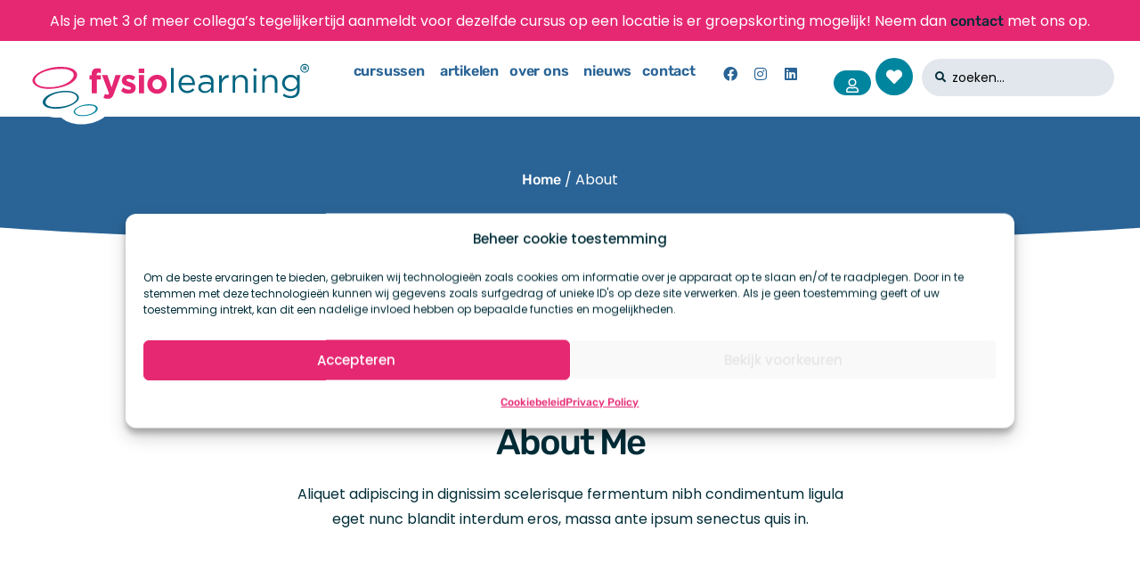

--- FILE ---
content_type: text/html; charset=UTF-8
request_url: https://fysiolearning.nl/about/
body_size: 48869
content:
<!doctype html>
<html lang="nl-NL" prefix="og: https://ogp.me/ns#">
<head>
	<meta charset="UTF-8">
	<meta name="viewport" content="width=device-width, initial-scale=1">
	<link rel="profile" href="https://gmpg.org/xfn/11">
	
<!-- Search Engine Optimization door Rank Math - https://rankmath.com/ -->
<title>About - FysioLearning</title>
<meta name="description" content="Aliquet adipiscing in dignissim scelerisque fermentum nibh condimentum ligula eget nunc blandit interdum eros, massa ante ipsum senectus quis in."/>
<meta name="robots" content="index, follow, max-snippet:-1, max-video-preview:-1, max-image-preview:large"/>
<link rel="canonical" href="https://fysiolearning.nl/about/" />
<meta property="og:locale" content="nl_NL" />
<meta property="og:type" content="article" />
<meta property="og:title" content="About - FysioLearning" />
<meta property="og:description" content="Aliquet adipiscing in dignissim scelerisque fermentum nibh condimentum ligula eget nunc blandit interdum eros, massa ante ipsum senectus quis in." />
<meta property="og:url" content="https://fysiolearning.nl/about/" />
<meta property="og:site_name" content="FysioLearning | Powered by Scholing Randstad West" />
<meta property="og:updated_time" content="2022-04-12T10:52:46+02:00" />
<meta property="article:published_time" content="2021-02-04T01:47:09+01:00" />
<meta property="article:modified_time" content="2022-04-12T10:52:46+02:00" />
<meta name="twitter:card" content="summary_large_image" />
<meta name="twitter:title" content="About - FysioLearning" />
<meta name="twitter:description" content="Aliquet adipiscing in dignissim scelerisque fermentum nibh condimentum ligula eget nunc blandit interdum eros, massa ante ipsum senectus quis in." />
<meta name="twitter:label1" content="Tijd om te lezen" />
<meta name="twitter:data1" content="1 minuut" />
<script type="application/ld+json" class="rank-math-schema">{"@context":"https://schema.org","@graph":[{"@type":"Organization","@id":"https://fysiolearning.nl/#organization","name":"FysioLearning | Powered by Scholing Randstad West","url":"https://fysiolearning.nl","logo":{"@type":"ImageObject","@id":"https://fysiolearning.nl/#logo","url":"https://fysiolearning.nl/wp-content/uploads/2022/04/FysioLearning2025_DEF_metoutline.svg","contentUrl":"https://fysiolearning.nl/wp-content/uploads/2022/04/FysioLearning2025_DEF_metoutline.svg","caption":"FysioLearning | Powered by Scholing Randstad West","inLanguage":"nl-NL"}},{"@type":"WebSite","@id":"https://fysiolearning.nl/#website","url":"https://fysiolearning.nl","name":"FysioLearning | Powered by Scholing Randstad West","alternateName":"Update je kennis als fysiotherapeut","publisher":{"@id":"https://fysiolearning.nl/#organization"},"inLanguage":"nl-NL"},{"@type":"ImageObject","@id":"https://websitedemos.net/learn-digital-marketing-02/wp-content/uploads/sites/767/2021/02/digital-marketing-coach-template-about-me-img.jpg","url":"https://websitedemos.net/learn-digital-marketing-02/wp-content/uploads/sites/767/2021/02/digital-marketing-coach-template-about-me-img.jpg","width":"200","height":"200","inLanguage":"nl-NL"},{"@type":"WebPage","@id":"https://fysiolearning.nl/about/#webpage","url":"https://fysiolearning.nl/about/","name":"About - FysioLearning","datePublished":"2021-02-04T01:47:09+01:00","dateModified":"2022-04-12T10:52:46+02:00","isPartOf":{"@id":"https://fysiolearning.nl/#website"},"primaryImageOfPage":{"@id":"https://websitedemos.net/learn-digital-marketing-02/wp-content/uploads/sites/767/2021/02/digital-marketing-coach-template-about-me-img.jpg"},"inLanguage":"nl-NL"},{"@type":"Person","@id":"https://fysiolearning.nl/author/impression/","name":"Admin","url":"https://fysiolearning.nl/author/impression/","image":{"@type":"ImageObject","@id":"https://secure.gravatar.com/avatar/e2fea2c81025bcd67c38fc9c9cfbd21f79e5d9133b9422953b14075e988f581d?s=96&amp;d=mm&amp;r=g","url":"https://secure.gravatar.com/avatar/e2fea2c81025bcd67c38fc9c9cfbd21f79e5d9133b9422953b14075e988f581d?s=96&amp;d=mm&amp;r=g","caption":"Admin","inLanguage":"nl-NL"},"sameAs":["https://learning.demo.impression.nl"],"worksFor":{"@id":"https://fysiolearning.nl/#organization"}},{"@type":"Article","headline":"About - FysioLearning","datePublished":"2021-02-04T01:47:09+01:00","dateModified":"2022-04-12T10:52:46+02:00","author":{"@id":"https://fysiolearning.nl/author/impression/","name":"Admin"},"publisher":{"@id":"https://fysiolearning.nl/#organization"},"description":"Aliquet adipiscing in dignissim scelerisque fermentum nibh condimentum ligula eget nunc blandit interdum eros, massa ante ipsum senectus quis in.","name":"About - FysioLearning","@id":"https://fysiolearning.nl/about/#richSnippet","isPartOf":{"@id":"https://fysiolearning.nl/about/#webpage"},"image":{"@id":"https://websitedemos.net/learn-digital-marketing-02/wp-content/uploads/sites/767/2021/02/digital-marketing-coach-template-about-me-img.jpg"},"inLanguage":"nl-NL","mainEntityOfPage":{"@id":"https://fysiolearning.nl/about/#webpage"}}]}</script>
<!-- /Rank Math WordPress SEO plugin -->

<link rel='dns-prefetch' href='//use.fontawesome.com' />

<link rel="alternate" type="application/rss+xml" title="FysioLearning &raquo; feed" href="https://fysiolearning.nl/feed/" />
<link rel="alternate" type="application/rss+xml" title="FysioLearning &raquo; reacties feed" href="https://fysiolearning.nl/comments/feed/" />
<link rel="alternate" title="oEmbed (JSON)" type="application/json+oembed" href="https://fysiolearning.nl/wp-json/oembed/1.0/embed?url=https%3A%2F%2Ffysiolearning.nl%2Fabout%2F" />
<link rel="alternate" title="oEmbed (XML)" type="text/xml+oembed" href="https://fysiolearning.nl/wp-json/oembed/1.0/embed?url=https%3A%2F%2Ffysiolearning.nl%2Fabout%2F&#038;format=xml" />
<style id='wp-img-auto-sizes-contain-inline-css'>
img:is([sizes=auto i],[sizes^="auto," i]){contain-intrinsic-size:3000px 1500px}
/*# sourceURL=wp-img-auto-sizes-contain-inline-css */
</style>
<link rel='stylesheet' id='hello-elementor-theme-style-css' href='https://fysiolearning.nl/wp-content/themes/hello-elementor/theme.min.css?ver=3.3.0' media='all' />
<link data-minify="1" rel='stylesheet' id='jet-menu-hello-css' href='https://fysiolearning.nl/wp-content/cache/min/1/wp-content/plugins/jet-menu/integration/themes/hello-elementor/assets/css/style.css?ver=1769238064' media='all' />
<style id='wp-emoji-styles-inline-css'>

	img.wp-smiley, img.emoji {
		display: inline !important;
		border: none !important;
		box-shadow: none !important;
		height: 1em !important;
		width: 1em !important;
		margin: 0 0.07em !important;
		vertical-align: -0.1em !important;
		background: none !important;
		padding: 0 !important;
	}
/*# sourceURL=wp-emoji-styles-inline-css */
</style>
<link data-minify="1" rel='stylesheet' id='jet-engine-frontend-css' href='https://fysiolearning.nl/wp-content/cache/min/1/wp-content/plugins/jet-engine/assets/css/frontend.css?ver=1769238064' media='all' />
<style id='font-awesome-svg-styles-default-inline-css'>
.svg-inline--fa {
  display: inline-block;
  height: 1em;
  overflow: visible;
  vertical-align: -.125em;
}
/*# sourceURL=font-awesome-svg-styles-default-inline-css */
</style>
<link data-minify="1" rel='stylesheet' id='font-awesome-svg-styles-css' href='https://fysiolearning.nl/wp-content/cache/min/1/wp-content/uploads/font-awesome/v6.2.0/css/svg-with-js.css?ver=1769238064' media='all' />
<style id='font-awesome-svg-styles-inline-css'>
   .wp-block-font-awesome-icon svg::before,
   .wp-rich-text-font-awesome-icon svg::before {content: unset;}
/*# sourceURL=font-awesome-svg-styles-inline-css */
</style>
<style id='global-styles-inline-css'>
:root{--wp--preset--aspect-ratio--square: 1;--wp--preset--aspect-ratio--4-3: 4/3;--wp--preset--aspect-ratio--3-4: 3/4;--wp--preset--aspect-ratio--3-2: 3/2;--wp--preset--aspect-ratio--2-3: 2/3;--wp--preset--aspect-ratio--16-9: 16/9;--wp--preset--aspect-ratio--9-16: 9/16;--wp--preset--color--black: #000000;--wp--preset--color--cyan-bluish-gray: #abb8c3;--wp--preset--color--white: #ffffff;--wp--preset--color--pale-pink: #f78da7;--wp--preset--color--vivid-red: #cf2e2e;--wp--preset--color--luminous-vivid-orange: #ff6900;--wp--preset--color--luminous-vivid-amber: #fcb900;--wp--preset--color--light-green-cyan: #7bdcb5;--wp--preset--color--vivid-green-cyan: #00d084;--wp--preset--color--pale-cyan-blue: #8ed1fc;--wp--preset--color--vivid-cyan-blue: #0693e3;--wp--preset--color--vivid-purple: #9b51e0;--wp--preset--gradient--vivid-cyan-blue-to-vivid-purple: linear-gradient(135deg,rgb(6,147,227) 0%,rgb(155,81,224) 100%);--wp--preset--gradient--light-green-cyan-to-vivid-green-cyan: linear-gradient(135deg,rgb(122,220,180) 0%,rgb(0,208,130) 100%);--wp--preset--gradient--luminous-vivid-amber-to-luminous-vivid-orange: linear-gradient(135deg,rgb(252,185,0) 0%,rgb(255,105,0) 100%);--wp--preset--gradient--luminous-vivid-orange-to-vivid-red: linear-gradient(135deg,rgb(255,105,0) 0%,rgb(207,46,46) 100%);--wp--preset--gradient--very-light-gray-to-cyan-bluish-gray: linear-gradient(135deg,rgb(238,238,238) 0%,rgb(169,184,195) 100%);--wp--preset--gradient--cool-to-warm-spectrum: linear-gradient(135deg,rgb(74,234,220) 0%,rgb(151,120,209) 20%,rgb(207,42,186) 40%,rgb(238,44,130) 60%,rgb(251,105,98) 80%,rgb(254,248,76) 100%);--wp--preset--gradient--blush-light-purple: linear-gradient(135deg,rgb(255,206,236) 0%,rgb(152,150,240) 100%);--wp--preset--gradient--blush-bordeaux: linear-gradient(135deg,rgb(254,205,165) 0%,rgb(254,45,45) 50%,rgb(107,0,62) 100%);--wp--preset--gradient--luminous-dusk: linear-gradient(135deg,rgb(255,203,112) 0%,rgb(199,81,192) 50%,rgb(65,88,208) 100%);--wp--preset--gradient--pale-ocean: linear-gradient(135deg,rgb(255,245,203) 0%,rgb(182,227,212) 50%,rgb(51,167,181) 100%);--wp--preset--gradient--electric-grass: linear-gradient(135deg,rgb(202,248,128) 0%,rgb(113,206,126) 100%);--wp--preset--gradient--midnight: linear-gradient(135deg,rgb(2,3,129) 0%,rgb(40,116,252) 100%);--wp--preset--font-size--small: 13px;--wp--preset--font-size--medium: 20px;--wp--preset--font-size--large: 36px;--wp--preset--font-size--x-large: 42px;--wp--preset--font-family--inter: "Inter", sans-serif;--wp--preset--font-family--cardo: Cardo;--wp--preset--spacing--20: 0.44rem;--wp--preset--spacing--30: 0.67rem;--wp--preset--spacing--40: 1rem;--wp--preset--spacing--50: 1.5rem;--wp--preset--spacing--60: 2.25rem;--wp--preset--spacing--70: 3.38rem;--wp--preset--spacing--80: 5.06rem;--wp--preset--shadow--natural: 6px 6px 9px rgba(0, 0, 0, 0.2);--wp--preset--shadow--deep: 12px 12px 50px rgba(0, 0, 0, 0.4);--wp--preset--shadow--sharp: 6px 6px 0px rgba(0, 0, 0, 0.2);--wp--preset--shadow--outlined: 6px 6px 0px -3px rgb(255, 255, 255), 6px 6px rgb(0, 0, 0);--wp--preset--shadow--crisp: 6px 6px 0px rgb(0, 0, 0);}:root { --wp--style--global--content-size: 800px;--wp--style--global--wide-size: 1200px; }:where(body) { margin: 0; }.wp-site-blocks > .alignleft { float: left; margin-right: 2em; }.wp-site-blocks > .alignright { float: right; margin-left: 2em; }.wp-site-blocks > .aligncenter { justify-content: center; margin-left: auto; margin-right: auto; }:where(.wp-site-blocks) > * { margin-block-start: 24px; margin-block-end: 0; }:where(.wp-site-blocks) > :first-child { margin-block-start: 0; }:where(.wp-site-blocks) > :last-child { margin-block-end: 0; }:root { --wp--style--block-gap: 24px; }:root :where(.is-layout-flow) > :first-child{margin-block-start: 0;}:root :where(.is-layout-flow) > :last-child{margin-block-end: 0;}:root :where(.is-layout-flow) > *{margin-block-start: 24px;margin-block-end: 0;}:root :where(.is-layout-constrained) > :first-child{margin-block-start: 0;}:root :where(.is-layout-constrained) > :last-child{margin-block-end: 0;}:root :where(.is-layout-constrained) > *{margin-block-start: 24px;margin-block-end: 0;}:root :where(.is-layout-flex){gap: 24px;}:root :where(.is-layout-grid){gap: 24px;}.is-layout-flow > .alignleft{float: left;margin-inline-start: 0;margin-inline-end: 2em;}.is-layout-flow > .alignright{float: right;margin-inline-start: 2em;margin-inline-end: 0;}.is-layout-flow > .aligncenter{margin-left: auto !important;margin-right: auto !important;}.is-layout-constrained > .alignleft{float: left;margin-inline-start: 0;margin-inline-end: 2em;}.is-layout-constrained > .alignright{float: right;margin-inline-start: 2em;margin-inline-end: 0;}.is-layout-constrained > .aligncenter{margin-left: auto !important;margin-right: auto !important;}.is-layout-constrained > :where(:not(.alignleft):not(.alignright):not(.alignfull)){max-width: var(--wp--style--global--content-size);margin-left: auto !important;margin-right: auto !important;}.is-layout-constrained > .alignwide{max-width: var(--wp--style--global--wide-size);}body .is-layout-flex{display: flex;}.is-layout-flex{flex-wrap: wrap;align-items: center;}.is-layout-flex > :is(*, div){margin: 0;}body .is-layout-grid{display: grid;}.is-layout-grid > :is(*, div){margin: 0;}body{padding-top: 0px;padding-right: 0px;padding-bottom: 0px;padding-left: 0px;}a:where(:not(.wp-element-button)){text-decoration: underline;}:root :where(.wp-element-button, .wp-block-button__link){background-color: #32373c;border-width: 0;color: #fff;font-family: inherit;font-size: inherit;font-style: inherit;font-weight: inherit;letter-spacing: inherit;line-height: inherit;padding-top: calc(0.667em + 2px);padding-right: calc(1.333em + 2px);padding-bottom: calc(0.667em + 2px);padding-left: calc(1.333em + 2px);text-decoration: none;text-transform: inherit;}.has-black-color{color: var(--wp--preset--color--black) !important;}.has-cyan-bluish-gray-color{color: var(--wp--preset--color--cyan-bluish-gray) !important;}.has-white-color{color: var(--wp--preset--color--white) !important;}.has-pale-pink-color{color: var(--wp--preset--color--pale-pink) !important;}.has-vivid-red-color{color: var(--wp--preset--color--vivid-red) !important;}.has-luminous-vivid-orange-color{color: var(--wp--preset--color--luminous-vivid-orange) !important;}.has-luminous-vivid-amber-color{color: var(--wp--preset--color--luminous-vivid-amber) !important;}.has-light-green-cyan-color{color: var(--wp--preset--color--light-green-cyan) !important;}.has-vivid-green-cyan-color{color: var(--wp--preset--color--vivid-green-cyan) !important;}.has-pale-cyan-blue-color{color: var(--wp--preset--color--pale-cyan-blue) !important;}.has-vivid-cyan-blue-color{color: var(--wp--preset--color--vivid-cyan-blue) !important;}.has-vivid-purple-color{color: var(--wp--preset--color--vivid-purple) !important;}.has-black-background-color{background-color: var(--wp--preset--color--black) !important;}.has-cyan-bluish-gray-background-color{background-color: var(--wp--preset--color--cyan-bluish-gray) !important;}.has-white-background-color{background-color: var(--wp--preset--color--white) !important;}.has-pale-pink-background-color{background-color: var(--wp--preset--color--pale-pink) !important;}.has-vivid-red-background-color{background-color: var(--wp--preset--color--vivid-red) !important;}.has-luminous-vivid-orange-background-color{background-color: var(--wp--preset--color--luminous-vivid-orange) !important;}.has-luminous-vivid-amber-background-color{background-color: var(--wp--preset--color--luminous-vivid-amber) !important;}.has-light-green-cyan-background-color{background-color: var(--wp--preset--color--light-green-cyan) !important;}.has-vivid-green-cyan-background-color{background-color: var(--wp--preset--color--vivid-green-cyan) !important;}.has-pale-cyan-blue-background-color{background-color: var(--wp--preset--color--pale-cyan-blue) !important;}.has-vivid-cyan-blue-background-color{background-color: var(--wp--preset--color--vivid-cyan-blue) !important;}.has-vivid-purple-background-color{background-color: var(--wp--preset--color--vivid-purple) !important;}.has-black-border-color{border-color: var(--wp--preset--color--black) !important;}.has-cyan-bluish-gray-border-color{border-color: var(--wp--preset--color--cyan-bluish-gray) !important;}.has-white-border-color{border-color: var(--wp--preset--color--white) !important;}.has-pale-pink-border-color{border-color: var(--wp--preset--color--pale-pink) !important;}.has-vivid-red-border-color{border-color: var(--wp--preset--color--vivid-red) !important;}.has-luminous-vivid-orange-border-color{border-color: var(--wp--preset--color--luminous-vivid-orange) !important;}.has-luminous-vivid-amber-border-color{border-color: var(--wp--preset--color--luminous-vivid-amber) !important;}.has-light-green-cyan-border-color{border-color: var(--wp--preset--color--light-green-cyan) !important;}.has-vivid-green-cyan-border-color{border-color: var(--wp--preset--color--vivid-green-cyan) !important;}.has-pale-cyan-blue-border-color{border-color: var(--wp--preset--color--pale-cyan-blue) !important;}.has-vivid-cyan-blue-border-color{border-color: var(--wp--preset--color--vivid-cyan-blue) !important;}.has-vivid-purple-border-color{border-color: var(--wp--preset--color--vivid-purple) !important;}.has-vivid-cyan-blue-to-vivid-purple-gradient-background{background: var(--wp--preset--gradient--vivid-cyan-blue-to-vivid-purple) !important;}.has-light-green-cyan-to-vivid-green-cyan-gradient-background{background: var(--wp--preset--gradient--light-green-cyan-to-vivid-green-cyan) !important;}.has-luminous-vivid-amber-to-luminous-vivid-orange-gradient-background{background: var(--wp--preset--gradient--luminous-vivid-amber-to-luminous-vivid-orange) !important;}.has-luminous-vivid-orange-to-vivid-red-gradient-background{background: var(--wp--preset--gradient--luminous-vivid-orange-to-vivid-red) !important;}.has-very-light-gray-to-cyan-bluish-gray-gradient-background{background: var(--wp--preset--gradient--very-light-gray-to-cyan-bluish-gray) !important;}.has-cool-to-warm-spectrum-gradient-background{background: var(--wp--preset--gradient--cool-to-warm-spectrum) !important;}.has-blush-light-purple-gradient-background{background: var(--wp--preset--gradient--blush-light-purple) !important;}.has-blush-bordeaux-gradient-background{background: var(--wp--preset--gradient--blush-bordeaux) !important;}.has-luminous-dusk-gradient-background{background: var(--wp--preset--gradient--luminous-dusk) !important;}.has-pale-ocean-gradient-background{background: var(--wp--preset--gradient--pale-ocean) !important;}.has-electric-grass-gradient-background{background: var(--wp--preset--gradient--electric-grass) !important;}.has-midnight-gradient-background{background: var(--wp--preset--gradient--midnight) !important;}.has-small-font-size{font-size: var(--wp--preset--font-size--small) !important;}.has-medium-font-size{font-size: var(--wp--preset--font-size--medium) !important;}.has-large-font-size{font-size: var(--wp--preset--font-size--large) !important;}.has-x-large-font-size{font-size: var(--wp--preset--font-size--x-large) !important;}.has-inter-font-family{font-family: var(--wp--preset--font-family--inter) !important;}.has-cardo-font-family{font-family: var(--wp--preset--font-family--cardo) !important;}
:root :where(.wp-block-pullquote){font-size: 1.5em;line-height: 1.6;}
/*# sourceURL=global-styles-inline-css */
</style>
<link data-minify="1" rel='stylesheet' id='wpa-css-css' href='https://fysiolearning.nl/wp-content/cache/min/1/wp-content/plugins/honeypot/includes/css/wpa.css?ver=1769238064' media='all' />
<link data-minify="1" rel='stylesheet' id='toggle-switch-css' href='https://fysiolearning.nl/wp-content/cache/min/1/wp-content/plugins/woocommerce-deposits/assets/css/toggle-switch.css?ver=1769238064' media='screen' />
<link data-minify="1" rel='stylesheet' id='wc-deposits-frontend-styles-css' href='https://fysiolearning.nl/wp-content/cache/min/1/wp-content/plugins/woocommerce-deposits/assets/css/style.css?ver=1769238064' media='all' />
<style id='wc-deposits-frontend-styles-inline-css'>

            .wc-deposits-options-form input.input-radio:enabled ~ label {  color: #ffffff; }
            .wc-deposits-options-form div a.wc-deposits-switcher {
              background-color: #e32569;
              background: -moz-gradient(center top, #e32569 0%, #c11f59 100%);
              background: -moz-linear-gradient(center top, #e32569 0%, #c11f59 100%);
              background: -webkit-gradient(linear, left top, left bottom, from(#e32569), to(#c11f59));
              background: -webkit-linear-gradient(#e32569, #c11f59);
              background: -o-linear-gradient(#e32569, #c11f59);
              background: linear-gradient(#e32569, #c11f59);
            }
            .wc-deposits-options-form .amount { color: #009a9e; }
            .wc-deposits-options-form .deposit-option { display: inline; }
          
/*# sourceURL=wc-deposits-frontend-styles-inline-css */
</style>
<link data-minify="1" rel='stylesheet' id='woocommerce-layout-css' href='https://fysiolearning.nl/wp-content/cache/min/1/wp-content/plugins/woocommerce/assets/css/woocommerce-layout.css?ver=1769238064' media='all' />
<link data-minify="1" rel='stylesheet' id='woocommerce-smallscreen-css' href='https://fysiolearning.nl/wp-content/cache/min/1/wp-content/plugins/woocommerce/assets/css/woocommerce-smallscreen.css?ver=1769238064' media='only screen and (max-width: 768px)' />
<link data-minify="1" rel='stylesheet' id='woocommerce-general-css' href='https://fysiolearning.nl/wp-content/cache/min/1/wp-content/plugins/woocommerce/assets/css/woocommerce.css?ver=1769238064' media='all' />
<style id='woocommerce-inline-inline-css'>
.woocommerce form .form-row .required { visibility: visible; }
/*# sourceURL=woocommerce-inline-inline-css */
</style>
<link rel='stylesheet' id='learndash_quiz_front_css-css' href='//fysiolearning.nl/wp-content/plugins/sfwd-lms/themes/legacy/templates/learndash_quiz_front.min.css?ver=4.25.5' media='all' />
<link data-minify="1" rel='stylesheet' id='dashicons-css' href='https://fysiolearning.nl/wp-content/cache/min/1/wp-includes/css/dashicons.min.css?ver=1769238064' media='all' />
<link data-minify="1" rel='stylesheet' id='learndash-css' href='https://fysiolearning.nl/wp-content/cache/min/1/wp-content/plugins/sfwd-lms/src/assets/dist/css/styles.css?ver=1769238064' media='all' />
<link rel='stylesheet' id='jquery-dropdown-css-css' href='//fysiolearning.nl/wp-content/plugins/sfwd-lms/assets/css/jquery.dropdown.min.css?ver=4.25.5' media='all' />
<link rel='stylesheet' id='learndash_lesson_video-css' href='//fysiolearning.nl/wp-content/plugins/sfwd-lms/themes/legacy/templates/learndash_lesson_video.min.css?ver=4.25.5' media='all' />
<link data-minify="1" rel='stylesheet' id='learndash-admin-bar-css' href='https://fysiolearning.nl/wp-content/cache/min/1/wp-content/plugins/sfwd-lms/src/assets/dist/css/admin-bar/styles.css?ver=1769238064' media='all' />
<link rel='stylesheet' id='cmplz-general-css' href='https://fysiolearning.nl/wp-content/plugins/complianz-gdpr/assets/css/cookieblocker.min.css?ver=1766474321' media='all' />
<link data-minify="1" rel='stylesheet' id='brands-styles-css' href='https://fysiolearning.nl/wp-content/cache/min/1/wp-content/plugins/woocommerce/assets/css/brands.css?ver=1769238064' media='all' />
<link rel='stylesheet' id='hello-elementor-css' href='https://fysiolearning.nl/wp-content/themes/hello-elementor/style.min.css?ver=3.3.0' media='all' />
<link rel='stylesheet' id='hello-elementor-header-footer-css' href='https://fysiolearning.nl/wp-content/themes/hello-elementor/header-footer.min.css?ver=3.3.0' media='all' />
<link data-minify="1" rel='stylesheet' id='learndash-front-css' href='https://fysiolearning.nl/wp-content/cache/min/1/wp-content/plugins/sfwd-lms/themes/ld30/assets/css/learndash.min.css?ver=1769238064' media='all' />
<style id='learndash-front-inline-css'>
		.learndash-wrapper .ld-item-list .ld-item-list-item.ld-is-next,
		.learndash-wrapper .wpProQuiz_content .wpProQuiz_questionListItem label:focus-within {
			border-color: #e32569;
		}

		/*
		.learndash-wrapper a:not(.ld-button):not(#quiz_continue_link):not(.ld-focus-menu-link):not(.btn-blue):not(#quiz_continue_link):not(.ld-js-register-account):not(#ld-focus-mode-course-heading):not(#btn-join):not(.ld-item-name):not(.ld-table-list-item-preview):not(.ld-lesson-item-preview-heading),
		 */

		.learndash-wrapper .ld-breadcrumbs a,
		.learndash-wrapper .ld-lesson-item.ld-is-current-lesson .ld-lesson-item-preview-heading,
		.learndash-wrapper .ld-lesson-item.ld-is-current-lesson .ld-lesson-title,
		.learndash-wrapper .ld-primary-color-hover:hover,
		.learndash-wrapper .ld-primary-color,
		.learndash-wrapper .ld-primary-color-hover:hover,
		.learndash-wrapper .ld-primary-color,
		.learndash-wrapper .ld-tabs .ld-tabs-navigation .ld-tab.ld-active,
		.learndash-wrapper .ld-button.ld-button-transparent,
		.learndash-wrapper .ld-button.ld-button-reverse,
		.learndash-wrapper .ld-icon-certificate,
		.learndash-wrapper .ld-login-modal .ld-login-modal-login .ld-modal-heading,
		#wpProQuiz_user_content a,
		.learndash-wrapper .ld-item-list .ld-item-list-item a.ld-item-name:hover,
		.learndash-wrapper .ld-focus-comments__heading-actions .ld-expand-button,
		.learndash-wrapper .ld-focus-comments__heading a,
		.learndash-wrapper .ld-focus-comments .comment-respond a,
		.learndash-wrapper .ld-focus-comment .ld-comment-reply a.comment-reply-link:hover,
		.learndash-wrapper .ld-expand-button.ld-button-alternate {
			color: #e32569 !important;
		}

		.learndash-wrapper .ld-focus-comment.bypostauthor>.ld-comment-wrapper,
		.learndash-wrapper .ld-focus-comment.role-group_leader>.ld-comment-wrapper,
		.learndash-wrapper .ld-focus-comment.role-administrator>.ld-comment-wrapper {
			background-color:rgba(227, 37, 105, 0.03) !important;
		}


		.learndash-wrapper .ld-primary-background,
		.learndash-wrapper .ld-tabs .ld-tabs-navigation .ld-tab.ld-active:after {
			background: #e32569 !important;
		}



		.learndash-wrapper .ld-course-navigation .ld-lesson-item.ld-is-current-lesson .ld-status-incomplete,
		.learndash-wrapper .ld-focus-comment.bypostauthor:not(.ptype-sfwd-assignment) >.ld-comment-wrapper>.ld-comment-avatar img,
		.learndash-wrapper .ld-focus-comment.role-group_leader>.ld-comment-wrapper>.ld-comment-avatar img,
		.learndash-wrapper .ld-focus-comment.role-administrator>.ld-comment-wrapper>.ld-comment-avatar img {
			border-color: #e32569 !important;
		}



		.learndash-wrapper .ld-loading::before {
			border-top:3px solid #e32569 !important;
		}

		.learndash-wrapper .ld-button:hover:not([disabled]):not(.ld-button-transparent):not(.ld--ignore-inline-css),
		#learndash-tooltips .ld-tooltip:after,
		#learndash-tooltips .ld-tooltip,
		.ld-tooltip:not(.ld-tooltip--modern) [role="tooltip"],
		.learndash-wrapper .ld-primary-background,
		.learndash-wrapper .btn-join:not(.ld--ignore-inline-css),
		.learndash-wrapper #btn-join:not(.ld--ignore-inline-css),
		.learndash-wrapper .ld-button:not([disabled]):not(.ld-button-reverse):not(.ld-button-transparent):not(.ld--ignore-inline-css),
		.learndash-wrapper .ld-expand-button:not([disabled]),
		.learndash-wrapper .wpProQuiz_content .wpProQuiz_button:not([disabled]):not(.wpProQuiz_button_reShowQuestion):not(.wpProQuiz_button_restartQuiz),
		.learndash-wrapper .wpProQuiz_content .wpProQuiz_button2:not([disabled]),
		.learndash-wrapper .ld-focus .ld-focus-sidebar .ld-course-navigation-heading,
		.learndash-wrapper .ld-focus-comments .form-submit #submit,
		.learndash-wrapper .ld-login-modal input[type='submit']:not([disabled]),
		.learndash-wrapper .ld-login-modal .ld-login-modal-register:not([disabled]),
		.learndash-wrapper .wpProQuiz_content .wpProQuiz_certificate a.btn-blue:not([disabled]),
		.learndash-wrapper .ld-focus .ld-focus-header .ld-user-menu .ld-user-menu-items a:not([disabled]),
		#wpProQuiz_user_content table.wp-list-table thead th,
		#wpProQuiz_overlay_close:not([disabled]),
		.learndash-wrapper .ld-expand-button.ld-button-alternate:not([disabled]) .ld-icon {
			background-color: #e32569 !important;
			color: #000000;
		}

		.learndash-wrapper .ld-focus .ld-focus-sidebar .ld-focus-sidebar-trigger:not([disabled]):not(:hover):not(:focus) .ld-icon {
			background-color: #e32569;
		}

		.learndash-wrapper .ld-focus .ld-focus-sidebar .ld-focus-sidebar-trigger:hover .ld-icon,
		.learndash-wrapper .ld-focus .ld-focus-sidebar .ld-focus-sidebar-trigger:focus .ld-icon {
			border-color: #e32569;
			color: #e32569;
		}

		.learndash-wrapper .ld-button:focus:not(.ld-button-transparent):not(.ld--ignore-inline-css),
		.learndash-wrapper .btn-join:focus:not(.ld--ignore-inline-css),
		.learndash-wrapper #btn-join:focus:not(.ld--ignore-inline-css),
		.learndash-wrapper .ld-expand-button:focus,
		.learndash-wrapper .wpProQuiz_content .wpProQuiz_button:not(.wpProQuiz_button_reShowQuestion):focus:not(.wpProQuiz_button_restartQuiz),
		.learndash-wrapper .wpProQuiz_content .wpProQuiz_button2:focus,
		.learndash-wrapper .ld-focus-comments .form-submit #submit,
		.learndash-wrapper .ld-login-modal input[type='submit']:focus,
		.learndash-wrapper .ld-login-modal .ld-login-modal-register:focus,
		.learndash-wrapper .wpProQuiz_content .wpProQuiz_certificate a.btn-blue:focus {
			opacity: 0.75; /* Replicates the hover/focus states pre-4.21.3. */
			outline-color: #e32569;
		}

		.learndash-wrapper .ld-button:hover:not(.ld-button-transparent):not(.ld--ignore-inline-css),
		.learndash-wrapper .btn-join:hover:not(.ld--ignore-inline-css),
		.learndash-wrapper #btn-join:hover:not(.ld--ignore-inline-css),
		.learndash-wrapper .ld-expand-button:hover,
		.learndash-wrapper .wpProQuiz_content .wpProQuiz_button:not(.wpProQuiz_button_reShowQuestion):hover:not(.wpProQuiz_button_restartQuiz),
		.learndash-wrapper .wpProQuiz_content .wpProQuiz_button2:hover,
		.learndash-wrapper .ld-focus-comments .form-submit #submit,
		.learndash-wrapper .ld-login-modal input[type='submit']:hover,
		.learndash-wrapper .ld-login-modal .ld-login-modal-register:hover,
		.learndash-wrapper .wpProQuiz_content .wpProQuiz_certificate a.btn-blue:hover {
			background-color: #e32569; /* Replicates the hover/focus states pre-4.21.3. */
			opacity: 0.85; /* Replicates the hover/focus states pre-4.21.3. */
		}

		.learndash-wrapper .ld-item-list .ld-item-search .ld-closer:focus {
			border-color: #e32569;
		}

		.learndash-wrapper .ld-focus .ld-focus-header .ld-user-menu .ld-user-menu-items:before {
			border-bottom-color: #e32569 !important;
		}

		.learndash-wrapper .ld-button.ld-button-transparent:hover {
			background: transparent !important;
		}

		.learndash-wrapper .ld-button.ld-button-transparent:focus {
			outline-color: #e32569;
		}

		.learndash-wrapper .ld-focus .ld-focus-header .sfwd-mark-complete .learndash_mark_complete_button:not(.ld--ignore-inline-css),
		.learndash-wrapper .ld-focus .ld-focus-header #sfwd-mark-complete #learndash_mark_complete_button,
		.learndash-wrapper .ld-button.ld-button-transparent,
		.learndash-wrapper .ld-button.ld-button-alternate,
		.learndash-wrapper .ld-expand-button.ld-button-alternate {
			background-color:transparent !important;
		}

		.learndash-wrapper .ld-focus-header .ld-user-menu .ld-user-menu-items a,
		.learndash-wrapper .ld-button.ld-button-reverse:hover,
		.learndash-wrapper .ld-alert-success .ld-alert-icon.ld-icon-certificate,
		.learndash-wrapper .ld-alert-warning .ld-button,
		.learndash-wrapper .ld-primary-background.ld-status {
			color:white !important;
		}

		.learndash-wrapper .ld-status.ld-status-unlocked {
			background-color: rgba(227,37,105,0.2) !important;
			color: #e32569 !important;
		}

		.learndash-wrapper .wpProQuiz_content .wpProQuiz_addToplist {
			background-color: rgba(227,37,105,0.1) !important;
			border: 1px solid #e32569 !important;
		}

		.learndash-wrapper .wpProQuiz_content .wpProQuiz_toplistTable th {
			background: #e32569 !important;
		}

		.learndash-wrapper .wpProQuiz_content .wpProQuiz_toplistTrOdd {
			background-color: rgba(227,37,105,0.1) !important;
		}


		.learndash-wrapper .wpProQuiz_content .wpProQuiz_time_limit .wpProQuiz_progress {
			background-color: #e32569 !important;
		}
		
		.learndash-wrapper #quiz_continue_link,
		.learndash-wrapper .ld-secondary-background,
		.learndash-wrapper .learndash_mark_complete_button:not(.ld--ignore-inline-css),
		.learndash-wrapper #learndash_mark_complete_button,
		.learndash-wrapper .ld-status-complete,
		.learndash-wrapper .ld-alert-success .ld-button,
		.learndash-wrapper .ld-alert-success .ld-alert-icon {
			background-color: #2a6496 !important;
		}

		.learndash-wrapper #quiz_continue_link:focus,
		.learndash-wrapper .learndash_mark_complete_button:focus:not(.ld--ignore-inline-css),
		.learndash-wrapper #learndash_mark_complete_button:focus,
		.learndash-wrapper .ld-alert-success .ld-button:focus {
			outline-color: #2a6496;
		}

		.learndash-wrapper .wpProQuiz_content a#quiz_continue_link {
			background-color: #2a6496 !important;
		}

		.learndash-wrapper .wpProQuiz_content a#quiz_continue_link:focus {
			outline-color: #2a6496;
		}

		.learndash-wrapper .course_progress .sending_progress_bar {
			background: #2a6496 !important;
		}

		.learndash-wrapper .wpProQuiz_content .wpProQuiz_button_reShowQuestion:hover, .learndash-wrapper .wpProQuiz_content .wpProQuiz_button_restartQuiz:hover {
			background-color: #2a6496 !important;
			opacity: 0.75;
		}

		.learndash-wrapper .wpProQuiz_content .wpProQuiz_button_reShowQuestion:focus,
		.learndash-wrapper .wpProQuiz_content .wpProQuiz_button_restartQuiz:focus {
			outline-color: #2a6496;
		}

		.learndash-wrapper .ld-secondary-color-hover:hover,
		.learndash-wrapper .ld-secondary-color,
		.learndash-wrapper .ld-focus .ld-focus-header .sfwd-mark-complete .learndash_mark_complete_button:not(.ld--ignore-inline-css),
		.learndash-wrapper .ld-focus .ld-focus-header #sfwd-mark-complete #learndash_mark_complete_button,
		.learndash-wrapper .ld-focus .ld-focus-header .sfwd-mark-complete:after {
			color: #2a6496 !important;
		}

		.learndash-wrapper .ld-secondary-in-progress-icon {
			border-left-color: #2a6496 !important;
			border-top-color: #2a6496 !important;
		}

		.learndash-wrapper .ld-alert-success {
			border-color: #2a6496;
			background-color: transparent !important;
			color: #2a6496;
		}

		
		.learndash-wrapper .ld-alert-warning {
			background-color:transparent;
		}

		.learndash-wrapper .ld-status-waiting,
		.learndash-wrapper .ld-alert-warning .ld-alert-icon {
			background-color: #f28c3b !important;
		}

		.learndash-wrapper .ld-tertiary-color-hover:hover,
		.learndash-wrapper .ld-tertiary-color,
		.learndash-wrapper .ld-alert-warning {
			color: #f28c3b !important;
		}

		.learndash-wrapper .ld-tertiary-background {
			background-color: #f28c3b !important;
		}

		.learndash-wrapper .ld-alert-warning {
			border-color: #f28c3b !important;
		}

		.learndash-wrapper .ld-tertiary-background,
		.learndash-wrapper .ld-alert-warning .ld-alert-icon {
			color:white !important;
		}

		.learndash-wrapper .wpProQuiz_content .wpProQuiz_reviewQuestion li.wpProQuiz_reviewQuestionReview,
		.learndash-wrapper .wpProQuiz_content .wpProQuiz_box li.wpProQuiz_reviewQuestionReview {
			background-color: #f28c3b !important;
		}

				.learndash-wrapper .ld-focus .ld-focus-main .ld-focus-content {
			max-width: inherit;
		}
		
/*# sourceURL=learndash-front-inline-css */
</style>
<link data-minify="1" rel='stylesheet' id='jet-menu-public-styles-css' href='https://fysiolearning.nl/wp-content/cache/min/1/wp-content/plugins/jet-menu/assets/public/css/public.css?ver=1769238064' media='all' />
<link rel='stylesheet' id='photoswipe-css' href='https://fysiolearning.nl/wp-content/plugins/jet-reviews/assets/lib/photoswipe/css/photoswipe.min.css?ver=3.0.0.1' media='all' />
<link data-minify="1" rel='stylesheet' id='jet-reviews-frontend-css' href='https://fysiolearning.nl/wp-content/cache/min/1/wp-content/plugins/jet-reviews/assets/css/jet-reviews.css?ver=1769238064' media='all' />
<link data-minify="1" rel='stylesheet' id='font-awesome-official-css' href='https://fysiolearning.nl/wp-content/cache/min/1/releases/v6.2.0/css/all.css?ver=1769238064' media='all' crossorigin="anonymous" />
<link rel='stylesheet' id='elementor-frontend-css' href='https://fysiolearning.nl/wp-content/plugins/elementor/assets/css/frontend.min.css?ver=3.34.0' media='all' />
<link rel='stylesheet' id='widget-image-css' href='https://fysiolearning.nl/wp-content/plugins/elementor/assets/css/widget-image.min.css?ver=3.34.0' media='all' />
<link rel='stylesheet' id='widget-icon-box-css' href='https://fysiolearning.nl/wp-content/plugins/elementor/assets/css/widget-icon-box.min.css?ver=3.34.0' media='all' />
<link rel='stylesheet' id='widget-nav-menu-css' href='https://fysiolearning.nl/wp-content/plugins/elementor-pro/assets/css/widget-nav-menu.min.css?ver=3.34.0' media='all' />
<link data-minify="1" rel='stylesheet' id='jet-cw-frontend-css' href='https://fysiolearning.nl/wp-content/cache/min/1/wp-content/plugins/jet-compare-wishlist/assets/css/frontend.css?ver=1769238064' media='all' />
<link data-minify="1" rel='stylesheet' id='jet-cw-widget-cw-count-button-css' href='https://fysiolearning.nl/wp-content/cache/min/1/wp-content/plugins/jet-compare-wishlist/assets/css/widgets/cw-count-button.css?ver=1769238064' media='all' />
<link rel='stylesheet' id='e-animation-float-css' href='https://fysiolearning.nl/wp-content/plugins/elementor/assets/lib/animations/styles/e-animation-float.min.css?ver=3.34.0' media='all' />
<link rel='stylesheet' id='widget-heading-css' href='https://fysiolearning.nl/wp-content/plugins/elementor/assets/css/widget-heading.min.css?ver=3.34.0' media='all' />
<link rel='stylesheet' id='widget-icon-list-css' href='https://fysiolearning.nl/wp-content/plugins/elementor/assets/css/widget-icon-list.min.css?ver=3.34.0' media='all' />
<link rel='stylesheet' id='widget-mega-menu-css' href='https://fysiolearning.nl/wp-content/plugins/elementor-pro/assets/css/widget-mega-menu.min.css?ver=3.34.0' media='all' />
<link rel='stylesheet' id='e-animation-fadeIn-css' href='https://fysiolearning.nl/wp-content/plugins/elementor/assets/lib/animations/styles/fadeIn.min.css?ver=3.34.0' media='all' />
<link rel='stylesheet' id='widget-social-icons-css' href='https://fysiolearning.nl/wp-content/plugins/elementor/assets/css/widget-social-icons.min.css?ver=3.34.0' media='all' />
<link rel='stylesheet' id='e-apple-webkit-css' href='https://fysiolearning.nl/wp-content/plugins/elementor/assets/css/conditionals/apple-webkit.min.css?ver=3.34.0' media='all' />
<link rel='stylesheet' id='e-sticky-css' href='https://fysiolearning.nl/wp-content/plugins/elementor-pro/assets/css/modules/sticky.min.css?ver=3.34.0' media='all' />
<link rel='stylesheet' id='widget-spacer-css' href='https://fysiolearning.nl/wp-content/plugins/elementor/assets/css/widget-spacer.min.css?ver=3.34.0' media='all' />
<link rel='stylesheet' id='e-shapes-css' href='https://fysiolearning.nl/wp-content/plugins/elementor/assets/css/conditionals/shapes.min.css?ver=3.34.0' media='all' />
<link rel='stylesheet' id='e-popup-css' href='https://fysiolearning.nl/wp-content/plugins/elementor-pro/assets/css/conditionals/popup.min.css?ver=3.34.0' media='all' />
<link rel='stylesheet' id='widget-login-css' href='https://fysiolearning.nl/wp-content/plugins/elementor-pro/assets/css/widget-login.min.css?ver=3.34.0' media='all' />
<link rel='stylesheet' id='widget-form-css' href='https://fysiolearning.nl/wp-content/plugins/elementor-pro/assets/css/widget-form.min.css?ver=3.34.0' media='all' />
<link data-minify="1" rel='stylesheet' id='elementor-icons-css' href='https://fysiolearning.nl/wp-content/cache/min/1/wp-content/plugins/elementor/assets/lib/eicons/css/elementor-icons.min.css?ver=1769238064' media='all' />
<link rel='stylesheet' id='elementor-post-1717-css' href='https://fysiolearning.nl/wp-content/uploads/elementor/css/post-1717.css?ver=1769238063' media='all' />
<link data-minify="1" rel='stylesheet' id='jet-tabs-frontend-css' href='https://fysiolearning.nl/wp-content/cache/min/1/wp-content/plugins/jet-tabs/assets/css/jet-tabs-frontend.css?ver=1769238064' media='all' />
<link data-minify="1" rel='stylesheet' id='swiper-css' href='https://fysiolearning.nl/wp-content/cache/min/1/wp-content/plugins/elementor/assets/lib/swiper/v8/css/swiper.min.css?ver=1769238064' media='all' />
<link data-minify="1" rel='stylesheet' id='font-awesome-5-all-css' href='https://fysiolearning.nl/wp-content/cache/min/1/wp-content/plugins/elementor/assets/lib/font-awesome/css/all.min.css?ver=1769238064' media='all' />
<link rel='stylesheet' id='font-awesome-4-shim-css' href='https://fysiolearning.nl/wp-content/plugins/elementor/assets/lib/font-awesome/css/v4-shims.min.css?ver=3.34.0' media='all' />
<link rel='stylesheet' id='widget-divider-css' href='https://fysiolearning.nl/wp-content/plugins/elementor/assets/css/widget-divider.min.css?ver=3.34.0' media='all' />
<link rel='stylesheet' id='widget-counter-css' href='https://fysiolearning.nl/wp-content/plugins/elementor/assets/css/widget-counter.min.css?ver=3.34.0' media='all' />
<link rel='stylesheet' id='widget-testimonial-css' href='https://fysiolearning.nl/wp-content/plugins/elementor/assets/css/widget-testimonial.min.css?ver=3.34.0' media='all' />
<link rel='stylesheet' id='elementor-post-561-css' href='https://fysiolearning.nl/wp-content/uploads/elementor/css/post-561.css?ver=1769242609' media='all' />
<link rel='stylesheet' id='elementor-post-1726-css' href='https://fysiolearning.nl/wp-content/uploads/elementor/css/post-1726.css?ver=1769238063' media='all' />
<link rel='stylesheet' id='elementor-post-1746-css' href='https://fysiolearning.nl/wp-content/uploads/elementor/css/post-1746.css?ver=1769238063' media='all' />
<link rel='stylesheet' id='elementor-post-2685-css' href='https://fysiolearning.nl/wp-content/uploads/elementor/css/post-2685.css?ver=1769238184' media='all' />
<link rel='stylesheet' id='elementor-post-10060-css' href='https://fysiolearning.nl/wp-content/uploads/elementor/css/post-10060.css?ver=1769238063' media='all' />
<link rel='stylesheet' id='elementor-post-4989-css' href='https://fysiolearning.nl/wp-content/uploads/elementor/css/post-4989.css?ver=1769238063' media='all' />
<link rel='stylesheet' id='elementor-post-4969-css' href='https://fysiolearning.nl/wp-content/uploads/elementor/css/post-4969.css?ver=1769238063' media='all' />
<link rel='stylesheet' id='e-woocommerce-notices-css' href='https://fysiolearning.nl/wp-content/plugins/elementor-pro/assets/css/woocommerce-notices.min.css?ver=3.34.0' media='all' />
<link data-minify="1" rel='stylesheet' id='noty-style-css' href='https://fysiolearning.nl/wp-content/cache/min/1/wp-content/plugins/learndash-achievements/lib/noty/noty.css?ver=1769238064' media='screen' />
<link rel='stylesheet' id='ld-achievements-style-css' href='https://fysiolearning.nl/wp-content/plugins/learndash-achievements/dist/css/styles.min.css?ver=2.0.3' media='screen' />
<link rel='stylesheet' id='hello-elementor-child-style-css' href='https://fysiolearning.nl/wp-content/themes/impression/style.css?ver=1.0.0' media='all' />
<link rel='stylesheet' id='jquery-chosen-css' href='https://fysiolearning.nl/wp-content/plugins/jet-search/assets/lib/chosen/chosen.min.css?ver=1.8.7' media='all' />
<link data-minify="1" rel='stylesheet' id='jet-search-css' href='https://fysiolearning.nl/wp-content/cache/min/1/wp-content/plugins/jet-search/assets/css/jet-search.css?ver=1769238064' media='all' />
<link data-minify="1" rel='stylesheet' id='font-awesome-official-v4shim-css' href='https://fysiolearning.nl/wp-content/cache/min/1/releases/v6.2.0/css/v4-shims.css?ver=1769238064' media='all' crossorigin="anonymous" />
<link data-minify="1" rel='stylesheet' id='elementor-gf-local-rubik-css' href='https://fysiolearning.nl/wp-content/cache/min/1/wp-content/uploads/elementor/google-fonts/css/rubik.css?ver=1769238064' media='all' />
<link data-minify="1" rel='stylesheet' id='elementor-gf-local-poppins-css' href='https://fysiolearning.nl/wp-content/cache/min/1/wp-content/uploads/elementor/google-fonts/css/poppins.css?ver=1769238064' media='all' />
<link data-minify="1" rel='stylesheet' id='elementor-gf-local-inter-css' href='https://fysiolearning.nl/wp-content/cache/min/1/wp-content/uploads/elementor/google-fonts/css/inter.css?ver=1769242609' media='all' />
<link rel='stylesheet' id='elementor-icons-shared-0-css' href='https://fysiolearning.nl/wp-content/plugins/elementor/assets/lib/font-awesome/css/fontawesome.min.css?ver=5.15.3' media='all' />
<link data-minify="1" rel='stylesheet' id='elementor-icons-fa-solid-css' href='https://fysiolearning.nl/wp-content/cache/min/1/wp-content/plugins/elementor/assets/lib/font-awesome/css/solid.min.css?ver=1769238064' media='all' />
<link data-minify="1" rel='stylesheet' id='elementor-icons-fa-regular-css' href='https://fysiolearning.nl/wp-content/cache/min/1/wp-content/plugins/elementor/assets/lib/font-awesome/css/regular.min.css?ver=1769238064' media='all' />
<link data-minify="1" rel='stylesheet' id='elementor-icons-fa-brands-css' href='https://fysiolearning.nl/wp-content/cache/min/1/wp-content/plugins/elementor/assets/lib/font-awesome/css/brands.min.css?ver=1769238064' media='all' />
<script src="https://fysiolearning.nl/wp-includes/js/jquery/jquery.min.js?ver=3.7.1" id="jquery-core-js"></script>
<script src="https://fysiolearning.nl/wp-includes/js/jquery/jquery-migrate.min.js?ver=3.4.1" id="jquery-migrate-js"></script>
<script src="https://fysiolearning.nl/wp-includes/js/imagesloaded.min.js?ver=6.9" id="imagesLoaded-js"></script>
<script src="https://fysiolearning.nl/wp-content/plugins/woocommerce/assets/js/jquery-blockui/jquery.blockUI.min.js?ver=2.7.0-wc.9.7.2" id="jquery-blockui-js" defer data-wp-strategy="defer"></script>
<script id="wc-add-to-cart-js-extra">
var wc_add_to_cart_params = {"ajax_url":"/wp-admin/admin-ajax.php","wc_ajax_url":"/?wc-ajax=%%endpoint%%","i18n_view_cart":"Bekijk winkelwagen","cart_url":"https://fysiolearning.nl/inschrijven/","is_cart":"","cart_redirect_after_add":"yes"};
//# sourceURL=wc-add-to-cart-js-extra
</script>
<script src="https://fysiolearning.nl/wp-content/plugins/woocommerce/assets/js/frontend/add-to-cart.min.js?ver=9.7.2" id="wc-add-to-cart-js" defer data-wp-strategy="defer"></script>
<script src="https://fysiolearning.nl/wp-content/plugins/woocommerce/assets/js/js-cookie/js.cookie.min.js?ver=2.1.4-wc.9.7.2" id="js-cookie-js" defer data-wp-strategy="defer"></script>
<script id="woocommerce-js-extra">
var woocommerce_params = {"ajax_url":"/wp-admin/admin-ajax.php","wc_ajax_url":"/?wc-ajax=%%endpoint%%","i18n_password_show":"Wachtwoord weergeven","i18n_password_hide":"Wachtwoord verbergen"};
//# sourceURL=woocommerce-js-extra
</script>
<script src="https://fysiolearning.nl/wp-content/plugins/woocommerce/assets/js/frontend/woocommerce.min.js?ver=9.7.2" id="woocommerce-js" defer data-wp-strategy="defer"></script>
<script src="https://fysiolearning.nl/wp-content/plugins/elementor/assets/lib/font-awesome/js/v4-shims.min.js?ver=3.34.0" id="font-awesome-4-shim-js"></script>
<script id="wc-deposits-add-to-cart-js-extra">
var wc_deposits_add_to_cart_options = {"ajax_url":"https://fysiolearning.nl/wp-admin/admin-ajax.php","message":{"deposit":"","full":""}};
//# sourceURL=wc-deposits-add-to-cart-js-extra
</script>
<script src="https://fysiolearning.nl/wp-content/plugins/woocommerce-deposits/assets/js/add-to-cart.js?ver=4.0.18" id="wc-deposits-add-to-cart-js"></script>
<link rel="https://api.w.org/" href="https://fysiolearning.nl/wp-json/" /><link rel="alternate" title="JSON" type="application/json" href="https://fysiolearning.nl/wp-json/wp/v2/pages/561" /><meta name="generator" content="WordPress 6.9" />
<link rel='shortlink' href='https://fysiolearning.nl/?p=561' />
			<style>.cmplz-hidden {
					display: none !important;
				}</style>                            <style>.show-password-input {
    display: none !important;
}</style>
                            	<noscript><style>.woocommerce-product-gallery{ opacity: 1 !important; }</style></noscript>
	<meta name="generator" content="Elementor 3.34.0; features: additional_custom_breakpoints; settings: css_print_method-external, google_font-enabled, font_display-auto">
<!-- Meta Pixel Code -->

<script>

!function(f,b,e,v,n,t,s)

{if(f.fbq)return;n=f.fbq=function(){n.callMethod?

n.callMethod.apply(n,arguments):n.queue.push(arguments)};

if(!f._fbq)f._fbq=n;n.push=n;n.loaded=!0;n.version='2.0';

n.queue=[];t=b.createElement(e);t.async=!0;

t.src=v;s=b.getElementsByTagName(e)[0];

s.parentNode.insertBefore(t,s)}(window, document,'script',

'https://connect.facebook.net/en_US/fbevents.js');

fbq('init', '446972394160950');

fbq('track', 'PageView');

</script>

<noscript><img height="1" width="1" style="display:none"

src="https://www.facebook.com/tr?id=446972394160950&ev=PageView&noscript=1"

/></noscript>

<!-- End Meta Pixel Code -->
<!-- Google tag (gtag.js) -->
<script async src="https://www.googletagmanager.com/gtag/js?id=G-X7SPYJCR3J"></script>
<script>
  window.dataLayer = window.dataLayer || [];
  function gtag(){dataLayer.push(arguments);}
  gtag('js', new Date());

  gtag('config', 'G-X7SPYJCR3J');
</script>
<script>
   jQuery(document).ready(function($){
           setTimeout(function(){
     $('.flatpickr-input').each(function(){ flatpickr( $(this)[0] ).set('dateFormat', 'd-m-Y');}); }, 1000 );
   });
</script>
<!-- Google Tag Manager -->
<script>(function(w,d,s,l,i){w[l]=w[l]||[];w[l].push({'gtm.start':
new Date().getTime(),event:'gtm.js'});var f=d.getElementsByTagName(s)[0],
j=d.createElement(s),dl=l!='dataLayer'?'&l='+l:'';j.async=true;j.src=
'https://www.googletagmanager.com/gtm.js?id='+i+dl;f.parentNode.insertBefore(j,f);
})(window,document,'script','dataLayer','GTM-TZTC5T7');</script>
<!-- End Google Tag Manager -->
<!-- Google Tag Manager (noscript) -->
<noscript><iframe src="https://www.googletagmanager.com/ns.html?id=GTM-TZTC5T7"
height="0" width="0" style="display:none;visibility:hidden"></iframe></noscript>
<!-- End Google Tag Manager (noscript) -->

		<style type="text/css" media="screen">
			.noty_theme__learndash.noty_type__success {
							background-color: #333333;
				border-bottom: 1px solid#333333;
			 				 color: #333333;
						}
		</style>

					<style>
				.e-con.e-parent:nth-of-type(n+4):not(.e-lazyloaded):not(.e-no-lazyload),
				.e-con.e-parent:nth-of-type(n+4):not(.e-lazyloaded):not(.e-no-lazyload) * {
					background-image: none !important;
				}
				@media screen and (max-height: 1024px) {
					.e-con.e-parent:nth-of-type(n+3):not(.e-lazyloaded):not(.e-no-lazyload),
					.e-con.e-parent:nth-of-type(n+3):not(.e-lazyloaded):not(.e-no-lazyload) * {
						background-image: none !important;
					}
				}
				@media screen and (max-height: 640px) {
					.e-con.e-parent:nth-of-type(n+2):not(.e-lazyloaded):not(.e-no-lazyload),
					.e-con.e-parent:nth-of-type(n+2):not(.e-lazyloaded):not(.e-no-lazyload) * {
						background-image: none !important;
					}
				}
			</style>
			<style class='wp-fonts-local'>
@font-face{font-family:Inter;font-style:normal;font-weight:300 900;font-display:fallback;src:url('https://fysiolearning.nl/wp-content/plugins/woocommerce/assets/fonts/Inter-VariableFont_slnt,wght.woff2') format('woff2');font-stretch:normal;}
@font-face{font-family:Cardo;font-style:normal;font-weight:400;font-display:fallback;src:url('https://fysiolearning.nl/wp-content/plugins/woocommerce/assets/fonts/cardo_normal_400.woff2') format('woff2');}
</style>
<link rel="icon" href="https://fysiolearning.nl/wp-content/uploads/2022/04/learning-icon-100x100.png" sizes="32x32" />
<link rel="icon" href="https://fysiolearning.nl/wp-content/uploads/2022/04/learning-icon-300x300.png" sizes="192x192" />
<link rel="apple-touch-icon" href="https://fysiolearning.nl/wp-content/uploads/2022/04/learning-icon-300x300.png" />
<meta name="msapplication-TileImage" content="https://fysiolearning.nl/wp-content/uploads/2022/04/learning-icon-300x300.png" />
<noscript><style id="rocket-lazyload-nojs-css">.rll-youtube-player, [data-lazy-src]{display:none !important;}</style></noscript><meta name="generator" content="WP Rocket 3.20.2" data-wpr-features="wpr_lazyload_images wpr_minify_css wpr_preload_links wpr_desktop" /></head>
<body data-cmplz=1 class="wp-singular page-template-default page page-id-561 wp-custom-logo wp-embed-responsive wp-theme-hello-elementor wp-child-theme-impression theme-hello-elementor woocommerce-no-js theme-default jet-mega-menu-location e-wc-error-notice e-wc-message-notice e-wc-info-notice elementor-default elementor-kit-1717 elementor-page elementor-page-561 elementor-page-2685">


<a class="skip-link screen-reader-text" href="#content">Ga naar de inhoud</a>

		<header data-rocket-location-hash="aab5163b008bc16ed00942d352d260a4" data-elementor-type="header" data-elementor-id="1726" class="elementor elementor-1726 elementor-location-header" data-elementor-post-type="elementor_library">
					<section data-rocket-location-hash="9e44ed3c362f4f58a3cb7826c1624424" class="elementor-section elementor-top-section elementor-element elementor-element-597994a elementor-section-boxed elementor-section-height-default elementor-section-height-default" data-id="597994a" data-element_type="section">
						<div data-rocket-location-hash="82f6c6a00e9a86a2eaa3cc6e8d136714" class="elementor-container elementor-column-gap-default">
					<div class="elementor-column elementor-col-100 elementor-top-column elementor-element elementor-element-12dedc3" data-id="12dedc3" data-element_type="column" data-settings="{&quot;background_background&quot;:&quot;classic&quot;}">
			<div class="elementor-widget-wrap elementor-element-populated">
						<div class="elementor-element elementor-element-a680a2d elementor-widget__width-inherit elementor-widget elementor-widget-text-editor" data-id="a680a2d" data-element_type="widget" data-widget_type="text-editor.default">
				<div class="elementor-widget-container">
									<p>Als je met 3 of meer collega&#8217;s tegelijkertijd aanmeldt voor dezelfde cursus op een locatie is er groepskorting mogelijk! Neem dan <a href="https://fysiolearning.nl/contact/" target="_blank" rel="noopener">contact</a> met ons op.</p>								</div>
				</div>
					</div>
		</div>
					</div>
		</section>
				<section data-rocket-location-hash="4eeb0432e572ac125e2dadb14e872d90" class="elementor-section elementor-top-section elementor-element elementor-element-560a303 elementor-hidden-desktop elementor-hidden-tablet elementor-hidden-mobile elementor-section-boxed elementor-section-height-default elementor-section-height-default" data-id="560a303" data-element_type="section">
						<div data-rocket-location-hash="b3be091174dcd2d7573499587c59c9d9" class="elementor-container elementor-column-gap-default">
					<div class="elementor-column elementor-col-100 elementor-top-column elementor-element elementor-element-137c34f" data-id="137c34f" data-element_type="column" data-settings="{&quot;background_background&quot;:&quot;classic&quot;}">
			<div class="elementor-widget-wrap elementor-element-populated">
						<div class="elementor-element elementor-element-7b37867 elementor-widget__width-inherit elementor-widget elementor-widget-text-editor" data-id="7b37867" data-element_type="widget" data-widget_type="text-editor.default">
				<div class="elementor-widget-container">
									<p>vanmiddag (5 juni) van 13:00 tot ongeveer 14:00 uur zal de website niet beschikbaar zijn i.v.m. onderhoud.</p>								</div>
				</div>
					</div>
		</div>
					</div>
		</section>
				<header class="elementor-section elementor-top-section elementor-element elementor-element-43cf74c elementor-section-height-min-height elementor-section-items-stretch menufullwidth elementor-section-boxed elementor-section-height-default" data-id="43cf74c" data-element_type="section" data-settings="{&quot;background_background&quot;:&quot;classic&quot;,&quot;sticky&quot;:&quot;top&quot;,&quot;sticky_on&quot;:[&quot;desktop&quot;,&quot;tablet&quot;,&quot;mobile&quot;],&quot;sticky_offset&quot;:0,&quot;sticky_effects_offset&quot;:0,&quot;sticky_anchor_link_offset&quot;:0}">
						<div data-rocket-location-hash="d980f33cebda42b9db2d1a70c42a55aa" class="elementor-container elementor-column-gap-default">
					<div class="elementor-column elementor-col-33 elementor-top-column elementor-element elementor-element-eb48434" data-id="eb48434" data-element_type="column" data-settings="{&quot;background_background&quot;:&quot;classic&quot;}">
			<div class="elementor-widget-wrap elementor-element-populated">
						<section class="elementor-section elementor-inner-section elementor-element elementor-element-ecec848 elementor-section-content-middle elementor-section-boxed elementor-section-height-default elementor-section-height-default" data-id="ecec848" data-element_type="section">
						<div data-rocket-location-hash="1e476ed8521e5a63ab5ef03e120f49ec" class="elementor-container elementor-column-gap-default">
					<div class="elementor-column elementor-col-50 elementor-inner-column elementor-element elementor-element-0a9b9a1" data-id="0a9b9a1" data-element_type="column">
			<div class="elementor-widget-wrap elementor-element-populated">
						<div class="elementor-element elementor-element-4362cd4 elementor-widget__width-inherit logo elementor-widget-tablet__width-inherit elementor-widget-mobile__width-inherit elementor-widget elementor-widget-theme-site-logo elementor-widget-image" data-id="4362cd4" data-element_type="widget" data-widget_type="theme-site-logo.default">
				<div class="elementor-widget-container">
											<a href="https://fysiolearning.nl">
			<img width="320" height="77" src="data:image/svg+xml,%3Csvg%20xmlns='http://www.w3.org/2000/svg'%20viewBox='0%200%20320%2077'%3E%3C/svg%3E" class="attachment-full size-full wp-image-28744" alt="" data-lazy-src="https://fysiolearning.nl/wp-content/uploads/2022/04/FysioLearning2025_DEF_metoutline.svg" /><noscript><img width="320" height="77" src="https://fysiolearning.nl/wp-content/uploads/2022/04/FysioLearning2025_DEF_metoutline.svg" class="attachment-full size-full wp-image-28744" alt="" /></noscript>				</a>
											</div>
				</div>
					</div>
		</div>
				<div class="elementor-column elementor-col-50 elementor-inner-column elementor-element elementor-element-af18bbc elementor-hidden-desktop" data-id="af18bbc" data-element_type="column">
			<div class="elementor-widget-wrap elementor-element-populated">
						<div class="elementor-element elementor-element-75d51b3 elementor-widget__width-auto menuicon jedv-enabled--yes elementor-view-default elementor-position-block-start elementor-mobile-position-block-start elementor-widget elementor-widget-icon-box" data-id="75d51b3" data-element_type="widget" data-widget_type="icon-box.default">
				<div class="elementor-widget-container">
							<div class="elementor-icon-box-wrapper">

						<div class="elementor-icon-box-icon">
				<a href="#elementor-action%3Aaction%3Dpopup%3Aopen%26settings%3DeyJpZCI6IjE5MzAzIiwidG9nZ2xlIjpmYWxzZX0%3D" class="elementor-icon" tabindex="-1">
				<i aria-hidden="true" class="far fa-user"></i>				</a>
			</div>
			
			
		</div>
						</div>
				</div>
				<div class="elementor-element elementor-element-ad039e7 elementor-widget__width-auto elementor-widget elementor-widget-jet-wishlist-count-button" data-id="ad039e7" data-element_type="widget" data-widget_type="jet-wishlist-count-button.default">
				<div class="elementor-widget-container">
					<div class="jet-cw jet-wishlist-count-button"><div class="jet-wishlist-count-button__wrapper">
			<a href="https://fysiolearning.nl/mijn-favorieten/" class="jet-wishlist-count-button__link jet-wishlist-count-button--icon-top jet-wishlist-count-button--count-top-right" data-widget-type="jet-wishlist-count-button" data-widget-id="ad039e7">
				<div class="jet-wishlist-count-button__content">
					<span class="jet-cw-icon jet-wishlist-count-button__icon"><i aria-hidden="true" class="fas fa-heart"></i></span><span class="jet-wishlist-count-button__label"></span><div class="jet-wishlist-count-button__count"><span>0</span></div>				</div>
			</a>

			</div></div>				</div>
				</div>
				<div class="elementor-element elementor-element-ab6b91c elementor-widget__width-initial elementor-hidden-desktop elementor-hidden-mobile elementor-widget elementor-widget-jet-ajax-search" data-id="ab6b91c" data-element_type="widget" data-settings="{&quot;results_area_columns&quot;:1}" data-widget_type="jet-ajax-search.default">
				<div class="elementor-widget-container">
					<div class="elementor-jet-ajax-search jet-search">
	<div class="jet_search_listing_grid_hidden_template" style="display: none;">
			</div>

<div class="jet-ajax-search" data-settings="{&quot;symbols_for_start_searching&quot;:2,&quot;search_by_empty_value&quot;:&quot;&quot;,&quot;submit_on_enter&quot;:&quot;&quot;,&quot;search_source&quot;:[&quot;product&quot;],&quot;search_logging&quot;:&quot;&quot;,&quot;search_results_url&quot;:&quot;&quot;,&quot;search_taxonomy&quot;:&quot;&quot;,&quot;include_terms_ids&quot;:[],&quot;exclude_terms_ids&quot;:[],&quot;exclude_posts_ids&quot;:[],&quot;custom_fields_source&quot;:&quot;&quot;,&quot;limit_query&quot;:5,&quot;limit_query_tablet&quot;:&quot;&quot;,&quot;limit_query_mobile&quot;:&quot;&quot;,&quot;limit_query_in_result_area&quot;:25,&quot;results_order_by&quot;:&quot;relevance&quot;,&quot;results_order&quot;:&quot;asc&quot;,&quot;sentence&quot;:&quot;&quot;,&quot;search_in_taxonomy&quot;:&quot;&quot;,&quot;search_in_taxonomy_source&quot;:&quot;&quot;,&quot;results_area_width_by&quot;:&quot;custom&quot;,&quot;results_area_custom_width&quot;:{&quot;unit&quot;:&quot;px&quot;,&quot;size&quot;:330,&quot;sizes&quot;:[]},&quot;results_area_custom_position&quot;:&quot;right&quot;,&quot;results_area_columns&quot;:1,&quot;results_area_columns_tablet&quot;:&quot;&quot;,&quot;results_area_columns_mobile&quot;:&quot;&quot;,&quot;results_area_columns_mobile_portrait&quot;:&quot;&quot;,&quot;thumbnail_visible&quot;:&quot;&quot;,&quot;thumbnail_size&quot;:&quot;&quot;,&quot;thumbnail_placeholder&quot;:&quot;&quot;,&quot;post_content_source&quot;:&quot;content&quot;,&quot;post_content_custom_field_key&quot;:&quot;&quot;,&quot;post_content_length&quot;:10,&quot;show_product_price&quot;:&quot;&quot;,&quot;show_product_rating&quot;:&quot;&quot;,&quot;show_add_to_cart&quot;:&quot;&quot;,&quot;show_result_new_tab&quot;:&quot;&quot;,&quot;highlight_searched_text&quot;:&quot;&quot;,&quot;listing_id&quot;:&quot;&quot;,&quot;bullet_pagination&quot;:&quot;&quot;,&quot;number_pagination&quot;:&quot;&quot;,&quot;navigation_arrows&quot;:&quot;in_header&quot;,&quot;navigation_arrows_type&quot;:&quot;angle&quot;,&quot;show_title_related_meta&quot;:&quot;&quot;,&quot;meta_title_related_position&quot;:&quot;&quot;,&quot;title_related_meta&quot;:&quot;&quot;,&quot;show_content_related_meta&quot;:&quot;&quot;,&quot;meta_content_related_position&quot;:&quot;&quot;,&quot;content_related_meta&quot;:&quot;&quot;,&quot;negative_search&quot;:&quot;Sorry, maar er kwam niets overeen met uw zoektermen.&quot;,&quot;server_error&quot;:&quot;Sorry, maar we kunnen uw zoekopdracht nu niet verwerken. Probeert u het later nog eens!&quot;,&quot;show_search_suggestions&quot;:&quot;&quot;,&quot;search_suggestions_position&quot;:&quot;&quot;,&quot;search_suggestions_source&quot;:&quot;&quot;,&quot;search_suggestions_limits&quot;:&quot;&quot;,&quot;search_suggestions_item_title_length&quot;:&quot;&quot;,&quot;catalog_visibility&quot;:&quot;&quot;,&quot;search_source_terms&quot;:&quot;&quot;,&quot;search_source_terms_title&quot;:&quot;&quot;,&quot;search_source_terms_icon&quot;:&quot;&quot;,&quot;search_source_terms_limit&quot;:&quot;&quot;,&quot;search_source_terms_listing_id&quot;:&quot;&quot;,&quot;search_source_terms_taxonomy&quot;:&quot;&quot;,&quot;search_source_users&quot;:&quot;&quot;,&quot;search_source_users_title&quot;:&quot;&quot;,&quot;search_source_users_icon&quot;:&quot;&quot;,&quot;search_source_users_limit&quot;:&quot;&quot;,&quot;search_source_users_listing_id&quot;:&quot;&quot;}"><form class="jet-ajax-search__form" method="get" action="https://fysiolearning.nl/" role="search" target="">
	<div class="jet-ajax-search__fields-holder">
		<div class="jet-ajax-search__field-wrapper">
			<label for="search-input-ab6b91c" class="screen-reader-text">Search ...</label>
			<span class="jet-ajax-search__field-icon jet-ajax-search-icon"><i aria-hidden="true" class="fas fa-search"></i></span>			<input id="search-input-ab6b91c" class="jet-ajax-search__field" type="search" placeholder="zoeken..." value="" name="s" autocomplete="off" />
							<input type="hidden" value="{&quot;search_source&quot;:&quot;product&quot;}" name="jet_ajax_search_settings" />
										<input type="hidden" value="product" name="post_type" />
			
					</div>
			</div>
	</form>

<div class="jet-ajax-search__results-area" >
	<div class="jet-ajax-search__results-holder">
					<div class="jet-ajax-search__results-header">
				
<button class="jet-ajax-search__results-count" aria-label="View all results"><span></span> Resultaten</button>
				<div class="jet-ajax-search__navigation-holder"></div>
			</div>
						<div class="jet-ajax-search__results-list results-area-col-desk-1 results-area-col-tablet-0 results-area-col-mobile-0 results-area-col-mobile-portrait-1" >
			            <div class="jet-ajax-search__results-list-inner "></div>
					</div>
					<div class="jet-ajax-search__results-footer">
									<button class="jet-ajax-search__full-results">Bekijk alle resultaten</button>								<div class="jet-ajax-search__navigation-holder"></div>
			</div>
			</div>
	<div class="jet-ajax-search__message"></div>
	
<div class="jet-ajax-search__spinner-holder">
	<div class="jet-ajax-search__spinner">
		<div class="rect rect-1"></div>
		<div class="rect rect-2"></div>
		<div class="rect rect-3"></div>
		<div class="rect rect-4"></div>
		<div class="rect rect-5"></div>
	</div>
</div>
</div>
</div>
</div>				</div>
				</div>
					</div>
		</div>
					</div>
		</section>
					</div>
		</div>
				<div class="elementor-column elementor-col-33 elementor-top-column elementor-element elementor-element-7fff30f" data-id="7fff30f" data-element_type="column">
			<div class="elementor-widget-wrap elementor-element-populated">
						<div class="elementor-element elementor-element-32be41c elementor-widget__width-auto elementor-hidden-tablet elementor-hidden-mobile e-full_width e-n-menu-layout-horizontal e-n-menu-tablet elementor-widget elementor-widget-n-menu" data-id="32be41c" data-element_type="widget" data-settings="{&quot;menu_items&quot;:[{&quot;item_title&quot;:&quot;cursussen&quot;,&quot;_id&quot;:&quot;5949fce&quot;,&quot;item_dropdown_content&quot;:&quot;yes&quot;,&quot;item_link&quot;:{&quot;url&quot;:&quot;\/cursussen&quot;,&quot;is_external&quot;:&quot;&quot;,&quot;nofollow&quot;:&quot;&quot;,&quot;custom_attributes&quot;:&quot;&quot;},&quot;item_icon&quot;:{&quot;value&quot;:&quot;&quot;,&quot;library&quot;:&quot;&quot;},&quot;item_icon_active&quot;:null,&quot;element_id&quot;:&quot;&quot;},{&quot;item_title&quot;:&quot;artikelen&quot;,&quot;_id&quot;:&quot;68e3dbd&quot;,&quot;item_link&quot;:{&quot;url&quot;:&quot;\/artikelen&quot;,&quot;is_external&quot;:&quot;&quot;,&quot;nofollow&quot;:&quot;&quot;,&quot;custom_attributes&quot;:&quot;&quot;},&quot;item_dropdown_content&quot;:&quot;no&quot;,&quot;item_icon&quot;:{&quot;value&quot;:&quot;&quot;,&quot;library&quot;:&quot;&quot;},&quot;item_icon_active&quot;:null,&quot;element_id&quot;:&quot;&quot;},{&quot;item_title&quot;:&quot;over ons&quot;,&quot;_id&quot;:&quot;da4779d&quot;,&quot;item_link&quot;:{&quot;url&quot;:&quot;\/over-ons&quot;,&quot;is_external&quot;:&quot;&quot;,&quot;nofollow&quot;:&quot;&quot;,&quot;custom_attributes&quot;:&quot;&quot;},&quot;item_dropdown_content&quot;:&quot;yes&quot;,&quot;item_icon&quot;:{&quot;value&quot;:&quot;&quot;,&quot;library&quot;:&quot;&quot;},&quot;item_icon_active&quot;:null,&quot;element_id&quot;:&quot;&quot;},{&quot;item_title&quot;:&quot;nieuws&quot;,&quot;item_link&quot;:{&quot;url&quot;:&quot;\/nieuws&quot;,&quot;is_external&quot;:&quot;&quot;,&quot;nofollow&quot;:&quot;&quot;,&quot;custom_attributes&quot;:&quot;&quot;},&quot;_id&quot;:&quot;a2da79c&quot;,&quot;item_dropdown_content&quot;:&quot;no&quot;,&quot;item_icon&quot;:{&quot;value&quot;:&quot;&quot;,&quot;library&quot;:&quot;&quot;},&quot;item_icon_active&quot;:null,&quot;element_id&quot;:&quot;&quot;},{&quot;item_title&quot;:&quot;contact&quot;,&quot;item_link&quot;:{&quot;url&quot;:&quot;\/contact&quot;,&quot;is_external&quot;:&quot;&quot;,&quot;nofollow&quot;:&quot;&quot;,&quot;custom_attributes&quot;:&quot;&quot;},&quot;_id&quot;:&quot;83d4aee&quot;,&quot;item_dropdown_content&quot;:&quot;no&quot;,&quot;item_icon&quot;:{&quot;value&quot;:&quot;&quot;,&quot;library&quot;:&quot;&quot;},&quot;item_icon_active&quot;:null,&quot;element_id&quot;:&quot;&quot;}],&quot;item_position_horizontal&quot;:&quot;center&quot;,&quot;menu_item_title_distance_from_content&quot;:{&quot;unit&quot;:&quot;px&quot;,&quot;size&quot;:20,&quot;sizes&quot;:[]},&quot;content_width&quot;:&quot;full_width&quot;,&quot;item_layout&quot;:&quot;horizontal&quot;,&quot;open_on&quot;:&quot;hover&quot;,&quot;horizontal_scroll&quot;:&quot;disable&quot;,&quot;breakpoint_selector&quot;:&quot;tablet&quot;,&quot;menu_item_title_distance_from_content_tablet&quot;:{&quot;unit&quot;:&quot;px&quot;,&quot;size&quot;:&quot;&quot;,&quot;sizes&quot;:[]},&quot;menu_item_title_distance_from_content_mobile&quot;:{&quot;unit&quot;:&quot;px&quot;,&quot;size&quot;:&quot;&quot;,&quot;sizes&quot;:[]}}" data-widget_type="mega-menu.default">
				<div class="elementor-widget-container">
							<nav class="e-n-menu" data-widget-number="532" aria-label="Menu">
					<button class="e-n-menu-toggle" id="menu-toggle-532" aria-haspopup="true" aria-expanded="false" aria-controls="menubar-532" aria-label="Menu toggle">
			<span class="e-n-menu-toggle-icon e-open">
				<i class="eicon-menu-bar"></i>			</span>
			<span class="e-n-menu-toggle-icon e-close">
				<i class="eicon-close"></i>			</span>
		</button>
					<div class="e-n-menu-wrapper" id="menubar-532" aria-labelledby="menu-toggle-532">
				<ul class="e-n-menu-heading">
								<li class="e-n-menu-item">
				<div id="e-n-menu-title-5321" class="e-n-menu-title elementor-animation-float">
					<a class="e-n-menu-title-container e-focus e-link" href="/cursussen">												<span class="e-n-menu-title-text">
							cursussen						</span>
					</a>											<button id="e-n-menu-dropdown-icon-5321" class="e-n-menu-dropdown-icon e-focus" data-tab-index="1" aria-haspopup="true" aria-expanded="false" aria-controls="e-n-menu-content-5321" >
							<span class="e-n-menu-dropdown-icon-opened">
																<span class="elementor-screen-only">Sluit cursussen</span>
							</span>
							<span class="e-n-menu-dropdown-icon-closed">
																<span class="elementor-screen-only">Open cursussen</span>
							</span>
						</button>
									</div>
									<div class="e-n-menu-content">
						<div id="e-n-menu-content-5321" data-tab-index="1" aria-labelledby="e-n-menu-dropdown-icon-5321" class="elementor-element elementor-element-7a9930e e-flex e-con-boxed e-con e-child" data-id="7a9930e" data-element_type="container" data-settings="{&quot;background_background&quot;:&quot;classic&quot;}">
					<div data-rocket-location-hash="c44a09835e2d07ed744c97ea2d59f472" class="e-con-inner">
		<div class="elementor-element elementor-element-8b5b659 e-con-full e-flex e-con e-child" data-id="8b5b659" data-element_type="container">
		<div class="elementor-element elementor-element-a101e10 e-con-full e-flex e-con e-child" data-id="a101e10" data-element_type="container">
		<div class="elementor-element elementor-element-7e539bb e-con-full e-flex e-con e-child" data-id="7e539bb" data-element_type="container">
				<div class="elementor-element elementor-element-7b2fb2a elementor-widget elementor-widget-image" data-id="7b2fb2a" data-element_type="widget" data-widget_type="image.default">
				<div class="elementor-widget-container">
															<picture fetchpriority="high" class="attachment-large size-large wp-image-30209">
<source type="image/webp" data-lazy-srcset="https://fysiolearning.nl/wp-content/uploads/2022/04/250403_foto_cursus-1024x683.jpg.webp 1024w, https://fysiolearning.nl/wp-content/uploads/2022/04/250403_foto_cursus-300x200.jpg.webp 300w, https://fysiolearning.nl/wp-content/uploads/2022/04/250403_foto_cursus-768x512.jpg.webp 768w, https://fysiolearning.nl/wp-content/uploads/2022/04/250403_foto_cursus-1536x1024.jpg.webp 1536w, https://fysiolearning.nl/wp-content/uploads/2022/04/250403_foto_cursus-600x400.jpg.webp 600w, https://fysiolearning.nl/wp-content/uploads/2022/04/250403_foto_cursus.jpg.webp 1800w" sizes="(max-width: 800px) 100vw, 800px"/>
<img fetchpriority="high" width="800" height="534" src="data:image/svg+xml,%3Csvg%20xmlns='http://www.w3.org/2000/svg'%20viewBox='0%200%20800%20534'%3E%3C/svg%3E" alt="" data-lazy-srcset="https://fysiolearning.nl/wp-content/uploads/2022/04/250403_foto_cursus-1024x683.jpg 1024w, https://fysiolearning.nl/wp-content/uploads/2022/04/250403_foto_cursus-300x200.jpg 300w, https://fysiolearning.nl/wp-content/uploads/2022/04/250403_foto_cursus-768x512.jpg 768w, https://fysiolearning.nl/wp-content/uploads/2022/04/250403_foto_cursus-1536x1024.jpg 1536w, https://fysiolearning.nl/wp-content/uploads/2022/04/250403_foto_cursus-600x400.jpg 600w, https://fysiolearning.nl/wp-content/uploads/2022/04/250403_foto_cursus.jpg 1800w" data-lazy-sizes="(max-width: 800px) 100vw, 800px" data-lazy-src="https://fysiolearning.nl/wp-content/uploads/2022/04/250403_foto_cursus-1024x683.jpg"/><noscript><img fetchpriority="high" width="800" height="534" src="https://fysiolearning.nl/wp-content/uploads/2022/04/250403_foto_cursus-1024x683.jpg" alt="" srcset="https://fysiolearning.nl/wp-content/uploads/2022/04/250403_foto_cursus-1024x683.jpg 1024w, https://fysiolearning.nl/wp-content/uploads/2022/04/250403_foto_cursus-300x200.jpg 300w, https://fysiolearning.nl/wp-content/uploads/2022/04/250403_foto_cursus-768x512.jpg 768w, https://fysiolearning.nl/wp-content/uploads/2022/04/250403_foto_cursus-1536x1024.jpg 1536w, https://fysiolearning.nl/wp-content/uploads/2022/04/250403_foto_cursus-600x400.jpg 600w, https://fysiolearning.nl/wp-content/uploads/2022/04/250403_foto_cursus.jpg 1800w" sizes="(max-width: 800px) 100vw, 800px"/></noscript>
</picture>
															</div>
				</div>
				<div class="elementor-element elementor-element-92d4369 elementor-hidden-mobile elementor-widget elementor-widget-text-editor" data-id="92d4369" data-element_type="widget" data-widget_type="text-editor.default">
				<div class="elementor-widget-container">
									<h4>Cursussen</h4><p>Geheel verzorgde cursussen met gerenommeerde docenten.</p>								</div>
				</div>
				</div>
				<div class="elementor-element elementor-element-3cc667a elementor-widget elementor-widget-button" data-id="3cc667a" data-element_type="widget" data-widget_type="button.default">
				<div class="elementor-widget-container">
									<div class="elementor-button-wrapper">
					<a class="elementor-button elementor-button-link elementor-size-sm elementor-animation-float" href="https://fysiolearning.nl/cursussen/">
						<span class="elementor-button-content-wrapper">
						<span class="elementor-button-icon">
				<i aria-hidden="true" class="fas fa-arrow-right"></i>			</span>
									<span class="elementor-button-text">alle cursussen</span>
					</span>
					</a>
				</div>
								</div>
				</div>
				</div>
		<div class="elementor-element elementor-element-c3691ad e-con-full e-flex e-con e-child" data-id="c3691ad" data-element_type="container">
		<div class="elementor-element elementor-element-e469e44 e-con-full e-flex e-con e-child" data-id="e469e44" data-element_type="container">
				<div class="elementor-element elementor-element-3099cf9 elementor-widget elementor-widget-image" data-id="3099cf9" data-element_type="widget" data-widget_type="image.default">
				<div class="elementor-widget-container">
															<picture loading="lazy" class="attachment-large size-large wp-image-30467">
<source type="image/webp" data-lazy-srcset="https://fysiolearning.nl/wp-content/uploads/2025/04/250428-foto-e-learnings-1024x490.jpg.webp 1024w, https://fysiolearning.nl/wp-content/uploads/2025/04/250428-foto-e-learnings-300x144.jpg.webp 300w, https://fysiolearning.nl/wp-content/uploads/2025/04/250428-foto-e-learnings-768x368.jpg.webp 768w, https://fysiolearning.nl/wp-content/uploads/2025/04/250428-foto-e-learnings-1536x735.jpg.webp 1536w, https://fysiolearning.nl/wp-content/uploads/2025/04/250428-foto-e-learnings-600x287.jpg.webp 600w, https://fysiolearning.nl/wp-content/uploads/2025/04/250428-foto-e-learnings.jpg.webp 1792w" sizes="(max-width: 800px) 100vw, 800px"/>
<img width="800" height="383" src="data:image/svg+xml,%3Csvg%20xmlns='http://www.w3.org/2000/svg'%20viewBox='0%200%20800%20383'%3E%3C/svg%3E" alt="" data-lazy-srcset="https://fysiolearning.nl/wp-content/uploads/2025/04/250428-foto-e-learnings-1024x490.jpg 1024w, https://fysiolearning.nl/wp-content/uploads/2025/04/250428-foto-e-learnings-300x144.jpg 300w, https://fysiolearning.nl/wp-content/uploads/2025/04/250428-foto-e-learnings-768x368.jpg 768w, https://fysiolearning.nl/wp-content/uploads/2025/04/250428-foto-e-learnings-1536x735.jpg 1536w, https://fysiolearning.nl/wp-content/uploads/2025/04/250428-foto-e-learnings-600x287.jpg 600w, https://fysiolearning.nl/wp-content/uploads/2025/04/250428-foto-e-learnings.jpg 1792w" data-lazy-sizes="(max-width: 800px) 100vw, 800px" data-lazy-src="https://fysiolearning.nl/wp-content/uploads/2025/04/250428-foto-e-learnings-1024x490.jpg"/><noscript><img loading="lazy" width="800" height="383" src="https://fysiolearning.nl/wp-content/uploads/2025/04/250428-foto-e-learnings-1024x490.jpg" alt="" srcset="https://fysiolearning.nl/wp-content/uploads/2025/04/250428-foto-e-learnings-1024x490.jpg 1024w, https://fysiolearning.nl/wp-content/uploads/2025/04/250428-foto-e-learnings-300x144.jpg 300w, https://fysiolearning.nl/wp-content/uploads/2025/04/250428-foto-e-learnings-768x368.jpg 768w, https://fysiolearning.nl/wp-content/uploads/2025/04/250428-foto-e-learnings-1536x735.jpg 1536w, https://fysiolearning.nl/wp-content/uploads/2025/04/250428-foto-e-learnings-600x287.jpg 600w, https://fysiolearning.nl/wp-content/uploads/2025/04/250428-foto-e-learnings.jpg 1792w" sizes="(max-width: 800px) 100vw, 800px"/></noscript>
</picture>
															</div>
				</div>
				<div class="elementor-element elementor-element-b86aa89 elementor-hidden-mobile elementor-widget elementor-widget-text-editor" data-id="b86aa89" data-element_type="widget" data-widget_type="text-editor.default">
				<div class="elementor-widget-container">
									<h4>E-Learnings</h4><p>Laat je kort en bondig informeren in jouw eigen omgeving over diverse thema&#8217;s.</p>								</div>
				</div>
				</div>
				<div class="elementor-element elementor-element-e389e8d elementor-widget elementor-widget-button" data-id="e389e8d" data-element_type="widget" data-widget_type="button.default">
				<div class="elementor-widget-container">
									<div class="elementor-button-wrapper">
					<a class="elementor-button elementor-button-link elementor-size-sm elementor-animation-float" href="/e-learnings/">
						<span class="elementor-button-content-wrapper">
						<span class="elementor-button-icon">
				<i aria-hidden="true" class="fas fa-arrow-right"></i>			</span>
									<span class="elementor-button-text">alle E-Learnings</span>
					</span>
					</a>
				</div>
								</div>
				</div>
				</div>
		<div class="elementor-element elementor-element-d79efd1 e-con-full e-flex e-con e-child" data-id="d79efd1" data-element_type="container">
		<div class="elementor-element elementor-element-2d7a8c6 e-con-full e-flex e-con e-child" data-id="2d7a8c6" data-element_type="container">
				<div class="elementor-element elementor-element-9c55775 elementor-widget elementor-widget-image" data-id="9c55775" data-element_type="widget" data-widget_type="image.default">
				<div class="elementor-widget-container">
															<picture loading="lazy" class="attachment-large size-large wp-image-30211">
<source type="image/webp" data-lazy-srcset="https://fysiolearning.nl/wp-content/uploads/2022/04/250403_foto_incompany-1024x683.jpg.webp 1024w, https://fysiolearning.nl/wp-content/uploads/2022/04/250403_foto_incompany-300x200.jpg.webp 300w, https://fysiolearning.nl/wp-content/uploads/2022/04/250403_foto_incompany-768x512.jpg.webp 768w, https://fysiolearning.nl/wp-content/uploads/2022/04/250403_foto_incompany-600x400.jpg.webp 600w, https://fysiolearning.nl/wp-content/uploads/2022/04/250403_foto_incompany.jpg.webp 1148w" sizes="(max-width: 800px) 100vw, 800px"/>
<img width="800" height="534" src="data:image/svg+xml,%3Csvg%20xmlns='http://www.w3.org/2000/svg'%20viewBox='0%200%20800%20534'%3E%3C/svg%3E" alt="" data-lazy-srcset="https://fysiolearning.nl/wp-content/uploads/2022/04/250403_foto_incompany-1024x683.jpg 1024w, https://fysiolearning.nl/wp-content/uploads/2022/04/250403_foto_incompany-300x200.jpg 300w, https://fysiolearning.nl/wp-content/uploads/2022/04/250403_foto_incompany-768x512.jpg 768w, https://fysiolearning.nl/wp-content/uploads/2022/04/250403_foto_incompany-600x400.jpg 600w, https://fysiolearning.nl/wp-content/uploads/2022/04/250403_foto_incompany.jpg 1148w" data-lazy-sizes="(max-width: 800px) 100vw, 800px" data-lazy-src="https://fysiolearning.nl/wp-content/uploads/2022/04/250403_foto_incompany-1024x683.jpg"/><noscript><img loading="lazy" width="800" height="534" src="https://fysiolearning.nl/wp-content/uploads/2022/04/250403_foto_incompany-1024x683.jpg" alt="" srcset="https://fysiolearning.nl/wp-content/uploads/2022/04/250403_foto_incompany-1024x683.jpg 1024w, https://fysiolearning.nl/wp-content/uploads/2022/04/250403_foto_incompany-300x200.jpg 300w, https://fysiolearning.nl/wp-content/uploads/2022/04/250403_foto_incompany-768x512.jpg 768w, https://fysiolearning.nl/wp-content/uploads/2022/04/250403_foto_incompany-600x400.jpg 600w, https://fysiolearning.nl/wp-content/uploads/2022/04/250403_foto_incompany.jpg 1148w" sizes="(max-width: 800px) 100vw, 800px"/></noscript>
</picture>
															</div>
				</div>
				<div class="elementor-element elementor-element-b4764bf elementor-hidden-mobile elementor-widget elementor-widget-text-editor" data-id="b4764bf" data-element_type="widget" data-widget_type="text-editor.default">
				<div class="elementor-widget-container">
									<h4>Incompany</h4><p>Een volledig verzorgde cursus op jouw praktijk of instelling voor 15 tot ca. 20 personen.</p>								</div>
				</div>
				</div>
				<div class="elementor-element elementor-element-da25d9e elementor-widget elementor-widget-button" data-id="da25d9e" data-element_type="widget" data-widget_type="button.default">
				<div class="elementor-widget-container">
									<div class="elementor-button-wrapper">
					<a class="elementor-button elementor-button-link elementor-size-sm elementor-animation-float" href="/incompany-cursussen/">
						<span class="elementor-button-content-wrapper">
						<span class="elementor-button-icon">
				<i aria-hidden="true" class="fas fa-arrow-right"></i>			</span>
									<span class="elementor-button-text">alle incompany cursussen</span>
					</span>
					</a>
				</div>
								</div>
				</div>
				</div>
				</div>
					</div>
				</div>
							</div>
							</li>
					<li class="e-n-menu-item">
				<div id="e-n-menu-title-5322" class="e-n-menu-title elementor-animation-float">
					<a class="e-n-menu-title-container e-focus e-link" href="/artikelen">												<span class="e-n-menu-title-text">
							artikelen						</span>
					</a>									</div>
							</li>
					<li class="e-n-menu-item">
				<div id="e-n-menu-title-5323" class="e-n-menu-title elementor-animation-float">
					<a class="e-n-menu-title-container e-focus e-link" href="/over-ons">												<span class="e-n-menu-title-text">
							over ons						</span>
					</a>											<button id="e-n-menu-dropdown-icon-5323" class="e-n-menu-dropdown-icon e-focus" data-tab-index="3" aria-haspopup="true" aria-expanded="false" aria-controls="e-n-menu-content-5323" >
							<span class="e-n-menu-dropdown-icon-opened">
																<span class="elementor-screen-only">Sluit over ons</span>
							</span>
							<span class="e-n-menu-dropdown-icon-closed">
																<span class="elementor-screen-only">Open over ons</span>
							</span>
						</button>
									</div>
									<div class="e-n-menu-content">
						<div id="e-n-menu-content-5323" data-tab-index="3" aria-labelledby="e-n-menu-dropdown-icon-5323" class="elementor-element elementor-element-ec77f9c e-flex e-con-boxed e-con e-child" data-id="ec77f9c" data-element_type="container" data-settings="{&quot;background_background&quot;:&quot;classic&quot;}">
					<div class="e-con-inner">
		<div class="elementor-element elementor-element-0272148 e-con-full e-flex e-con e-child" data-id="0272148" data-element_type="container">
		<div class="elementor-element elementor-element-0782d42 e-con-full e-flex e-con e-child" data-id="0782d42" data-element_type="container">
				<div class="elementor-element elementor-element-8f2d9f1 elementor-hidden-tablet elementor-hidden-mobile elementor-widget elementor-widget-image" data-id="8f2d9f1" data-element_type="widget" data-widget_type="image.default">
				<div class="elementor-widget-container">
															<picture loading="lazy" class="attachment-large size-large wp-image-24762">
<source type="image/webp" data-lazy-srcset="https://fysiolearning.nl/wp-content/uploads/2024/06/Team_KL-1024x686.png.webp 1024w, https://fysiolearning.nl/wp-content/uploads/2024/06/Team_KL-300x201.png.webp 300w, https://fysiolearning.nl/wp-content/uploads/2024/06/Team_KL-768x514.png.webp 768w, https://fysiolearning.nl/wp-content/uploads/2024/06/Team_KL-1536x1028.png.webp 1536w, https://fysiolearning.nl/wp-content/uploads/2024/06/Team_KL-2048x1371.png.webp 2048w, https://fysiolearning.nl/wp-content/uploads/2024/06/Team_KL-600x402.png.webp 600w" sizes="(max-width: 800px) 100vw, 800px"/>
<img width="800" height="536" src="data:image/svg+xml,%3Csvg%20xmlns='http://www.w3.org/2000/svg'%20viewBox='0%200%20800%20536'%3E%3C/svg%3E" alt="" data-lazy-srcset="https://fysiolearning.nl/wp-content/uploads/2024/06/Team_KL-1024x686.png 1024w, https://fysiolearning.nl/wp-content/uploads/2024/06/Team_KL-300x201.png 300w, https://fysiolearning.nl/wp-content/uploads/2024/06/Team_KL-768x514.png 768w, https://fysiolearning.nl/wp-content/uploads/2024/06/Team_KL-1536x1028.png 1536w, https://fysiolearning.nl/wp-content/uploads/2024/06/Team_KL-2048x1371.png 2048w, https://fysiolearning.nl/wp-content/uploads/2024/06/Team_KL-600x402.png 600w" data-lazy-sizes="(max-width: 800px) 100vw, 800px" data-lazy-src="https://fysiolearning.nl/wp-content/uploads/2024/06/Team_KL-1024x686.png"/><noscript><img loading="lazy" width="800" height="536" src="https://fysiolearning.nl/wp-content/uploads/2024/06/Team_KL-1024x686.png" alt="" srcset="https://fysiolearning.nl/wp-content/uploads/2024/06/Team_KL-1024x686.png 1024w, https://fysiolearning.nl/wp-content/uploads/2024/06/Team_KL-300x201.png 300w, https://fysiolearning.nl/wp-content/uploads/2024/06/Team_KL-768x514.png 768w, https://fysiolearning.nl/wp-content/uploads/2024/06/Team_KL-1536x1028.png 1536w, https://fysiolearning.nl/wp-content/uploads/2024/06/Team_KL-2048x1371.png 2048w, https://fysiolearning.nl/wp-content/uploads/2024/06/Team_KL-600x402.png 600w" sizes="(max-width: 800px) 100vw, 800px"/></noscript>
</picture>
															</div>
				</div>
				</div>
		<div class="elementor-element elementor-element-0898990 e-con-full e-flex e-con e-child" data-id="0898990" data-element_type="container">
				<div class="elementor-element elementor-element-dbdbeeb elementor-widget elementor-widget-heading" data-id="dbdbeeb" data-element_type="widget" data-widget_type="heading.default">
				<div class="elementor-widget-container">
					<h2 class="elementor-heading-title elementor-size-default">Over Fysiolearning</h2>				</div>
				</div>
				<div class="elementor-element elementor-element-4fa8153 elementor-hidden-mobile elementor-widget elementor-widget-text-editor" data-id="4fa8153" data-element_type="widget" data-widget_type="text-editor.default">
				<div class="elementor-widget-container">
									<p>Leer Fysiolearning beter kennen! We zijn 20 jaar geleden begonnen als Randstad Scholing West en zijn uitgegroeid tot dé opleider voor werkend fysiotherapie in Nederland.</p>								</div>
				</div>
				<div class="elementor-element elementor-element-4488f9a elementor-icon-list--layout-traditional elementor-list-item-link-full_width elementor-widget elementor-widget-icon-list" data-id="4488f9a" data-element_type="widget" data-widget_type="icon-list.default">
				<div class="elementor-widget-container">
							<ul class="elementor-icon-list-items">
							<li class="elementor-icon-list-item">
											<a href="/over-ons">

												<span class="elementor-icon-list-icon">
							<i aria-hidden="true" class="fas fa-arrow-right"></i>						</span>
										<span class="elementor-icon-list-text">Over onze stichting</span>
											</a>
									</li>
								<li class="elementor-icon-list-item">
											<a href="/docenten">

												<span class="elementor-icon-list-icon">
							<i aria-hidden="true" class="fas fa-arrow-right"></i>						</span>
										<span class="elementor-icon-list-text">Onze docenten</span>
											</a>
									</li>
								<li class="elementor-icon-list-item">
											<a href="https://fysiolearning.nl/leslocaties">

												<span class="elementor-icon-list-icon">
							<i aria-hidden="true" class="fas fa-arrow-right"></i>						</span>
										<span class="elementor-icon-list-text">Onze leslocaties</span>
											</a>
									</li>
								<li class="elementor-icon-list-item">
											<a href="https://fysiolearning.nl/contact/">

												<span class="elementor-icon-list-icon">
							<i aria-hidden="true" class="fas fa-arrow-right"></i>						</span>
										<span class="elementor-icon-list-text">Contact</span>
											</a>
									</li>
						</ul>
						</div>
				</div>
				</div>
				</div>
					</div>
				</div>
							</div>
							</li>
					<li class="e-n-menu-item">
				<div id="e-n-menu-title-5324" class="e-n-menu-title elementor-animation-float">
					<a class="e-n-menu-title-container e-focus e-link" href="/nieuws">												<span class="e-n-menu-title-text">
							nieuws						</span>
					</a>									</div>
							</li>
					<li class="e-n-menu-item">
				<div id="e-n-menu-title-5325" class="e-n-menu-title elementor-animation-float">
					<a class="e-n-menu-title-container e-focus e-link" href="/contact">												<span class="e-n-menu-title-text">
							contact						</span>
					</a>									</div>
							</li>
						</ul>
			</div>
		</nav>
						</div>
				</div>
				<div class="elementor-element elementor-element-0759698 elementor-widget-tablet__width-auto elementor-hidden-desktop elementor-icon-list--layout-traditional elementor-list-item-link-full_width elementor-widget elementor-widget-icon-list" data-id="0759698" data-element_type="widget" data-widget_type="icon-list.default">
				<div class="elementor-widget-container">
							<ul class="elementor-icon-list-items">
							<li class="elementor-icon-list-item">
											<a href="#elementor-action%3Aaction%3Dpopup%3Aopen%26settings%3DeyJpZCI6IjU3NzMiLCJ0b2dnbGUiOmZhbHNlfQ%3D%3D">

												<span class="elementor-icon-list-icon">
							<i aria-hidden="true" class="far fa-arrow-alt-circle-right"></i>						</span>
										<span class="elementor-icon-list-text">cursussen</span>
											</a>
									</li>
						</ul>
						</div>
				</div>
				<div class="elementor-element elementor-element-5095c5d elementor-widget-tablet__width-auto elementor-hidden-desktop elementor-icon-list--layout-traditional elementor-list-item-link-full_width elementor-widget elementor-widget-icon-list" data-id="5095c5d" data-element_type="widget" data-widget_type="icon-list.default">
				<div class="elementor-widget-container">
							<ul class="elementor-icon-list-items">
							<li class="elementor-icon-list-item">
											<a href="#elementor-action%3Aaction%3Dpopup%3Aopen%26settings%3DeyJpZCI6IjU3OTkiLCJ0b2dnbGUiOmZhbHNlfQ%3D%3D">

												<span class="elementor-icon-list-icon">
							<i aria-hidden="true" class="far fa-arrow-alt-circle-right"></i>						</span>
										<span class="elementor-icon-list-text">overig menu</span>
											</a>
									</li>
						</ul>
						</div>
				</div>
				<div class="elementor-element elementor-element-e1475d6 elementor-widget__width-auto elementor-hidden-mobile elementor-shape-rounded elementor-grid-0 e-grid-align-center elementor-invisible elementor-widget elementor-widget-social-icons" data-id="e1475d6" data-element_type="widget" data-settings="{&quot;_animation&quot;:&quot;fadeIn&quot;}" data-widget_type="social-icons.default">
				<div class="elementor-widget-container">
							<div class="elementor-social-icons-wrapper elementor-grid" role="list">
							<span class="elementor-grid-item" role="listitem">
					<a class="elementor-icon elementor-social-icon elementor-social-icon-facebook elementor-animation-float elementor-repeater-item-2c92772" href="https://www.facebook.com/Fysiolearning" target="_blank">
						<span class="elementor-screen-only">Facebook</span>
						<i aria-hidden="true" class="fab fa-facebook"></i>					</a>
				</span>
							<span class="elementor-grid-item" role="listitem">
					<a class="elementor-icon elementor-social-icon elementor-social-icon-instagram elementor-animation-float elementor-repeater-item-89dd245" href="https://www.instagram.com/fysiolearning/" target="_blank">
						<span class="elementor-screen-only">Instagram</span>
						<i aria-hidden="true" class="fab fa-instagram"></i>					</a>
				</span>
							<span class="elementor-grid-item" role="listitem">
					<a class="elementor-icon elementor-social-icon elementor-social-icon-linkedin elementor-animation-float elementor-repeater-item-762869a" href="https://www.linkedin.com/company/5283457/admin/" target="_blank">
						<span class="elementor-screen-only">Linkedin</span>
						<i aria-hidden="true" class="fab fa-linkedin"></i>					</a>
				</span>
					</div>
						</div>
				</div>
					</div>
		</div>
				<div class="elementor-column elementor-col-33 elementor-top-column elementor-element elementor-element-d4a064c" data-id="d4a064c" data-element_type="column">
			<div class="elementor-widget-wrap elementor-element-populated">
						<div class="elementor-element elementor-element-d79d89c elementor-widget__width-auto menuicon jedv-enabled--yes elementor-hidden-tablet elementor-hidden-mobile elementor-view-default elementor-position-block-start elementor-mobile-position-block-start elementor-widget elementor-widget-icon-box" data-id="d79d89c" data-element_type="widget" data-widget_type="icon-box.default">
				<div class="elementor-widget-container">
							<div class="elementor-icon-box-wrapper">

						<div class="elementor-icon-box-icon">
				<a href="#elementor-action%3Aaction%3Dpopup%3Aopen%26settings%3DeyJpZCI6IjE5MzAzIiwidG9nZ2xlIjpmYWxzZX0%3D" class="elementor-icon" tabindex="-1">
				<i aria-hidden="true" class="far fa-user"></i>				</a>
			</div>
			
			
		</div>
						</div>
				</div>
				<div class="elementor-element elementor-element-c379def elementor-widget__width-auto elementor-hidden-tablet elementor-hidden-mobile elementor-widget elementor-widget-jet-wishlist-count-button" data-id="c379def" data-element_type="widget" data-widget_type="jet-wishlist-count-button.default">
				<div class="elementor-widget-container">
					<div class="jet-cw jet-wishlist-count-button"><div class="jet-wishlist-count-button__wrapper">
			<a href="https://fysiolearning.nl/mijn-favorieten/" class="jet-wishlist-count-button__link jet-wishlist-count-button--icon-top jet-wishlist-count-button--count-top-right" data-widget-type="jet-wishlist-count-button" data-widget-id="c379def">
				<div class="jet-wishlist-count-button__content">
					<span class="jet-cw-icon jet-wishlist-count-button__icon"><i aria-hidden="true" class="fas fa-heart"></i></span><span class="jet-wishlist-count-button__label"></span>				</div>
			</a>

			</div></div>				</div>
				</div>
				<div class="elementor-element elementor-element-d5f15ef elementor-widget__width-initial elementor-hidden-tablet elementor-widget elementor-widget-jet-ajax-search" data-id="d5f15ef" data-element_type="widget" data-settings="{&quot;results_area_columns&quot;:1}" data-widget_type="jet-ajax-search.default">
				<div class="elementor-widget-container">
					<div class="elementor-jet-ajax-search jet-search">
	<div class="jet_search_listing_grid_hidden_template" style="display: none;">
			</div>

<div class="jet-ajax-search" data-settings="{&quot;symbols_for_start_searching&quot;:2,&quot;search_by_empty_value&quot;:&quot;&quot;,&quot;submit_on_enter&quot;:&quot;&quot;,&quot;search_source&quot;:[&quot;product&quot;],&quot;search_logging&quot;:&quot;&quot;,&quot;search_results_url&quot;:&quot;&quot;,&quot;search_taxonomy&quot;:&quot;&quot;,&quot;include_terms_ids&quot;:[],&quot;exclude_terms_ids&quot;:[],&quot;exclude_posts_ids&quot;:[],&quot;custom_fields_source&quot;:&quot;&quot;,&quot;limit_query&quot;:5,&quot;limit_query_tablet&quot;:&quot;&quot;,&quot;limit_query_mobile&quot;:3,&quot;limit_query_in_result_area&quot;:25,&quot;results_order_by&quot;:&quot;relevance&quot;,&quot;results_order&quot;:&quot;asc&quot;,&quot;sentence&quot;:&quot;&quot;,&quot;search_in_taxonomy&quot;:&quot;&quot;,&quot;search_in_taxonomy_source&quot;:&quot;&quot;,&quot;results_area_width_by&quot;:&quot;custom&quot;,&quot;results_area_custom_width&quot;:{&quot;unit&quot;:&quot;px&quot;,&quot;size&quot;:330,&quot;sizes&quot;:[]},&quot;results_area_custom_position&quot;:&quot;right&quot;,&quot;results_area_columns&quot;:1,&quot;results_area_columns_tablet&quot;:&quot;&quot;,&quot;results_area_columns_mobile&quot;:&quot;&quot;,&quot;results_area_columns_mobile_portrait&quot;:&quot;&quot;,&quot;thumbnail_visible&quot;:&quot;&quot;,&quot;thumbnail_size&quot;:&quot;&quot;,&quot;thumbnail_placeholder&quot;:&quot;&quot;,&quot;post_content_source&quot;:&quot;content&quot;,&quot;post_content_custom_field_key&quot;:&quot;&quot;,&quot;post_content_length&quot;:10,&quot;show_product_price&quot;:&quot;&quot;,&quot;show_product_rating&quot;:&quot;&quot;,&quot;show_add_to_cart&quot;:&quot;&quot;,&quot;show_result_new_tab&quot;:&quot;&quot;,&quot;highlight_searched_text&quot;:&quot;&quot;,&quot;listing_id&quot;:&quot;&quot;,&quot;bullet_pagination&quot;:&quot;&quot;,&quot;number_pagination&quot;:&quot;&quot;,&quot;navigation_arrows&quot;:&quot;in_header&quot;,&quot;navigation_arrows_type&quot;:&quot;angle&quot;,&quot;show_title_related_meta&quot;:&quot;yes&quot;,&quot;meta_title_related_position&quot;:&quot;after&quot;,&quot;title_related_meta&quot;:[{&quot;_id&quot;:&quot;35fc636&quot;,&quot;meta_format&quot;:&quot;%s&quot;,&quot;date_format&quot;:&quot;j F Y&quot;,&quot;meta_key&quot;:&quot;startdatum&quot;,&quot;meta_callback&quot;:&quot;date_i18n&quot;,&quot;meta_label&quot;:&quot;&quot;}],&quot;show_content_related_meta&quot;:&quot;&quot;,&quot;meta_content_related_position&quot;:&quot;&quot;,&quot;content_related_meta&quot;:&quot;&quot;,&quot;negative_search&quot;:&quot;Sorry, maar er kwam niets overeen met uw zoektermen.&quot;,&quot;server_error&quot;:&quot;Sorry, maar we kunnen uw zoekopdracht nu niet verwerken. Probeert u het later nog eens!&quot;,&quot;show_search_suggestions&quot;:&quot;&quot;,&quot;search_suggestions_position&quot;:&quot;&quot;,&quot;search_suggestions_source&quot;:&quot;&quot;,&quot;search_suggestions_limits&quot;:&quot;&quot;,&quot;search_suggestions_item_title_length&quot;:&quot;&quot;,&quot;catalog_visibility&quot;:&quot;&quot;,&quot;search_source_terms&quot;:&quot;&quot;,&quot;search_source_terms_title&quot;:&quot;&quot;,&quot;search_source_terms_icon&quot;:&quot;&quot;,&quot;search_source_terms_limit&quot;:&quot;&quot;,&quot;search_source_terms_listing_id&quot;:&quot;&quot;,&quot;search_source_terms_taxonomy&quot;:&quot;&quot;,&quot;search_source_users&quot;:&quot;&quot;,&quot;search_source_users_title&quot;:&quot;&quot;,&quot;search_source_users_icon&quot;:&quot;&quot;,&quot;search_source_users_limit&quot;:&quot;&quot;,&quot;search_source_users_listing_id&quot;:&quot;&quot;}"><form class="jet-ajax-search__form" method="get" action="https://fysiolearning.nl/" role="search" target="">
	<div class="jet-ajax-search__fields-holder">
		<div class="jet-ajax-search__field-wrapper">
			<label for="search-input-d5f15ef" class="screen-reader-text">Search ...</label>
			<span class="jet-ajax-search__field-icon jet-ajax-search-icon"><i aria-hidden="true" class="fas fa-search"></i></span>			<input id="search-input-d5f15ef" class="jet-ajax-search__field" type="search" placeholder="zoeken..." value="" name="s" autocomplete="off" />
							<input type="hidden" value="{&quot;search_source&quot;:&quot;product&quot;}" name="jet_ajax_search_settings" />
										<input type="hidden" value="product" name="post_type" />
			
					</div>
			</div>
	</form>

<div class="jet-ajax-search__results-area" >
	<div class="jet-ajax-search__results-holder">
					<div class="jet-ajax-search__results-header">
				
<button class="jet-ajax-search__results-count" aria-label="View all results"><span></span> Resultaten</button>
				<div class="jet-ajax-search__navigation-holder"></div>
			</div>
						<div class="jet-ajax-search__results-list results-area-col-desk-1 results-area-col-tablet-0 results-area-col-mobile-0 results-area-col-mobile-portrait-1" >
			            <div class="jet-ajax-search__results-list-inner "></div>
					</div>
					<div class="jet-ajax-search__results-footer">
									<button class="jet-ajax-search__full-results">Bekijk alle resultaten</button>								<div class="jet-ajax-search__navigation-holder"></div>
			</div>
			</div>
	<div class="jet-ajax-search__message"></div>
	
<div class="jet-ajax-search__spinner-holder">
	<div class="jet-ajax-search__spinner">
		<div class="rect rect-1"></div>
		<div class="rect rect-2"></div>
		<div class="rect rect-3"></div>
		<div class="rect rect-4"></div>
		<div class="rect rect-5"></div>
	</div>
</div>
</div>
</div>
</div>				</div>
				</div>
					</div>
		</div>
					</div>
		</header>
				</header>
				<div data-rocket-location-hash="ce7b9ac36ab130bd6883a9209bd497c9" data-elementor-type="single-page" data-elementor-id="2685" class="elementor elementor-2685 elementor-location-single post-561 page type-page status-publish hentry" data-elementor-post-type="elementor_library">
					<section class="elementor-section elementor-top-section elementor-element elementor-element-f8be1b0 elementor-section-height-min-height elementor-section-full_width elementor-hidden-mobile elementor-section-height-default elementor-section-items-middle" data-id="f8be1b0" data-element_type="section" data-settings="{&quot;background_background&quot;:&quot;gradient&quot;,&quot;shape_divider_bottom&quot;:&quot;curve&quot;,&quot;shape_divider_bottom_negative&quot;:&quot;yes&quot;}">
					<div data-rocket-location-hash="250f65c8cdaa51ed40a4fd7c5841732e" class="elementor-shape elementor-shape-bottom" aria-hidden="true" data-negative="true">
			<svg xmlns="http://www.w3.org/2000/svg" viewBox="0 0 1000 100" preserveAspectRatio="none">
	<path class="elementor-shape-fill" d="M500,97C126.7,96.3,0.8,19.8,0,0v100l1000,0V1C1000,19.4,873.3,97.8,500,97z"/>
</svg>		</div>
					<div data-rocket-location-hash="c0a8692ba87932e4b64164f91c78807d" class="elementor-container elementor-column-gap-default">
					<div class="elementor-column elementor-col-100 elementor-top-column elementor-element elementor-element-56326a8" data-id="56326a8" data-element_type="column" data-settings="{&quot;background_background&quot;:&quot;classic&quot;}">
			<div class="elementor-widget-wrap elementor-element-populated">
						<div class="elementor-element elementor-element-0894b0e elementor-widget elementor-widget-woocommerce-breadcrumb" data-id="0894b0e" data-element_type="widget" data-widget_type="woocommerce-breadcrumb.default">
				<div class="elementor-widget-container">
					<nav class="woocommerce-breadcrumb" aria-label="Breadcrumb"><a href="https://fysiolearning.nl">Home</a>&nbsp;&#47;&nbsp;About</nav>				</div>
				</div>
					</div>
		</div>
					</div>
		</section>
				<section class="elementor-section elementor-top-section elementor-element elementor-element-1b0376b elementor-section-height-min-height elementor-hidden-desktop elementor-hidden-tablet elementor-section-boxed elementor-section-height-default elementor-section-items-middle" data-id="1b0376b" data-element_type="section" data-settings="{&quot;background_background&quot;:&quot;gradient&quot;}">
						<div data-rocket-location-hash="028f2321af60c698d7eb1a54aeed5255" class="elementor-container elementor-column-gap-default">
					<div class="elementor-column elementor-col-100 elementor-top-column elementor-element elementor-element-c53ec42" data-id="c53ec42" data-element_type="column">
			<div class="elementor-widget-wrap elementor-element-populated">
						<div class="elementor-element elementor-element-67fd165 elementor-widget elementor-widget-woocommerce-breadcrumb" data-id="67fd165" data-element_type="widget" data-widget_type="woocommerce-breadcrumb.default">
				<div class="elementor-widget-container">
					<nav class="woocommerce-breadcrumb" aria-label="Breadcrumb"><a href="https://fysiolearning.nl">Home</a>&nbsp;&#47;&nbsp;About</nav>				</div>
				</div>
					</div>
		</div>
					</div>
		</section>
				<section data-rocket-location-hash="aa01b69c91f4deb2e44ee631941d8c64" class="elementor-section elementor-top-section elementor-element elementor-element-51af01e elementor-section-full_width elementor-section-height-default elementor-section-height-default" data-id="51af01e" data-element_type="section">
						<div data-rocket-location-hash="1b91e336d5b50c90ca83596ac4219e54" class="elementor-container elementor-column-gap-default">
					<div class="elementor-column elementor-col-100 elementor-top-column elementor-element elementor-element-277eadc" data-id="277eadc" data-element_type="column">
			<div class="elementor-widget-wrap elementor-element-populated">
						<div class="elementor-element elementor-element-8465bde elementor-widget elementor-widget-theme-post-content" data-id="8465bde" data-element_type="widget" data-widget_type="theme-post-content.default">
				<div class="elementor-widget-container">
					<div data-elementor-type="wp-page" data-elementor-id="561" class="elementor elementor-561" data-elementor-post-type="page">
						<section class="elementor-section elementor-top-section elementor-element elementor-element-55afc94 elementor-section-boxed elementor-section-height-default elementor-section-height-default" data-id="55afc94" data-element_type="section" data-settings="{&quot;background_background&quot;:&quot;classic&quot;}">
							<div data-rocket-location-hash="bce4ab62de1c9e36f44d444f314a6817" class="elementor-background-overlay"></div>
							<div data-rocket-location-hash="e79d6a44b1a5f789a43c006e4a4edb9c" class="elementor-container elementor-column-gap-no">
					<div class="elementor-column elementor-col-100 elementor-top-column elementor-element elementor-element-4ba7b22" data-id="4ba7b22" data-element_type="column">
			<div class="elementor-widget-wrap elementor-element-populated">
						<div class="elementor-element elementor-element-0476778 elementor-widget elementor-widget-heading" data-id="0476778" data-element_type="widget" data-widget_type="heading.default">
				<div class="elementor-widget-container">
					<h1 class="elementor-heading-title elementor-size-default">About Me</h1>				</div>
				</div>
				<div class="elementor-element elementor-element-0476f74 elementor-widget elementor-widget-text-editor" data-id="0476f74" data-element_type="widget" data-widget_type="text-editor.default">
				<div class="elementor-widget-container">
									<p>Aliquet adipiscing in dignissim scelerisque fermentum nibh condimentum ligula eget nunc blandit interdum eros, massa ante ipsum senectus quis in.</p>								</div>
				</div>
					</div>
		</div>
					</div>
		</section>
				<section class="elementor-section elementor-top-section elementor-element elementor-element-dcbe2ab elementor-section-content-middle elementor-section-boxed elementor-section-height-default elementor-section-height-default" data-id="dcbe2ab" data-element_type="section">
						<div class="elementor-container elementor-column-gap-no">
					<div class="elementor-column elementor-col-50 elementor-top-column elementor-element elementor-element-97ecdec" data-id="97ecdec" data-element_type="column">
			<div class="elementor-widget-wrap elementor-element-populated">
						<div class="elementor-element elementor-element-a7c43fd elementor-widget elementor-widget-image" data-id="a7c43fd" data-element_type="widget" data-widget_type="image.default">
				<div class="elementor-widget-container">
															<img decoding="async" src="data:image/svg+xml,%3Csvg%20xmlns='http://www.w3.org/2000/svg'%20viewBox='0%200%200%200'%3E%3C/svg%3E" title="" alt="" data-lazy-src="https://learning.demo.impression.nl/wp-content/uploads/2021/02/digital-marketing-coach-template-about-me-img.jpg" /><noscript><img decoding="async" src="https://learning.demo.impression.nl/wp-content/uploads/2021/02/digital-marketing-coach-template-about-me-img.jpg" title="" alt="" loading="lazy" /></noscript>															</div>
				</div>
					</div>
		</div>
				<div class="elementor-column elementor-col-50 elementor-top-column elementor-element elementor-element-a82a9d3" data-id="a82a9d3" data-element_type="column">
			<div class="elementor-widget-wrap elementor-element-populated">
						<div class="elementor-element elementor-element-d58bf1b elementor-widget-divider--view-line elementor-widget elementor-widget-divider" data-id="d58bf1b" data-element_type="widget" data-widget_type="divider.default">
				<div class="elementor-widget-container">
							<div class="elementor-divider">
			<span class="elementor-divider-separator">
						</span>
		</div>
						</div>
				</div>
				<div class="elementor-element elementor-element-3a58c48 elementor-widget elementor-widget-heading" data-id="3a58c48" data-element_type="widget" data-widget_type="heading.default">
				<div class="elementor-widget-container">
					<h2 class="elementor-heading-title elementor-size-default">About Me</h2>				</div>
				</div>
				<div class="elementor-element elementor-element-f025f61 elementor-widget elementor-widget-text-editor" data-id="f025f61" data-element_type="widget" data-widget_type="text-editor.default">
				<div class="elementor-widget-container">
									<p>Pellentesque vel tempus ultrices fringilla feugiat sagittis, fermentum eget nunc lacus, mi ut eros sed a tincidunt massa amet tellus tempor, nec curabitur ultricies.</p>								</div>
				</div>
				<div class="elementor-element elementor-element-70bfeb3 elementor-widget elementor-widget-text-editor" data-id="70bfeb3" data-element_type="widget" data-widget_type="text-editor.default">
				<div class="elementor-widget-container">
									<p>Consequat neque fermentum facilisi neque lacus elit velit ultrices aliquam nibh lorem arcu consequat mauris lacus, risus egestas quam dictum enim diam sociis volutpat vel id id non interdum sollicitudin sit est arcu vulputate quis vulputate facilisi in nibh urna.</p>								</div>
				</div>
				<div class="elementor-element elementor-element-92a4bd0 elementor-icon-list--layout-traditional elementor-list-item-link-full_width elementor-widget elementor-widget-icon-list" data-id="92a4bd0" data-element_type="widget" data-widget_type="icon-list.default">
				<div class="elementor-widget-container">
							<ul class="elementor-icon-list-items">
							<li class="elementor-icon-list-item">
											<span class="elementor-icon-list-icon">
							<i aria-hidden="true" class="fas fa-circle"></i>						</span>
										<span class="elementor-icon-list-text">Arcu nisl ut fermentum, ut molestie in eu ipsum condimentum</span>
									</li>
								<li class="elementor-icon-list-item">
											<span class="elementor-icon-list-icon">
							<i aria-hidden="true" class="fas fa-circle"></i>						</span>
										<span class="elementor-icon-list-text">Quis in lobortis nunc ullamcorper sit mollis eget nulla ultricies volutpat adipiscing</span>
									</li>
								<li class="elementor-icon-list-item">
											<span class="elementor-icon-list-icon">
							<i aria-hidden="true" class="fas fa-circle"></i>						</span>
										<span class="elementor-icon-list-text">Non sit vulputate praesent praesent dignissim platea aenean sed scelerisque aliquam facilisis</span>
									</li>
								<li class="elementor-icon-list-item">
											<span class="elementor-icon-list-icon">
							<i aria-hidden="true" class="fas fa-circle"></i>						</span>
										<span class="elementor-icon-list-text">Vestibulum suscipit nisi lectus leo ut congue nec sed eu at</span>
									</li>
						</ul>
						</div>
				</div>
				<section class="elementor-section elementor-inner-section elementor-element elementor-element-6d5590e elementor-section-content-middle elementor-section-boxed elementor-section-height-default elementor-section-height-default" data-id="6d5590e" data-element_type="section">
						<div class="elementor-container elementor-column-gap-no">
					<div class="elementor-column elementor-col-25 elementor-inner-column elementor-element elementor-element-f9de62e" data-id="f9de62e" data-element_type="column">
			<div class="elementor-widget-wrap elementor-element-populated">
						<div class="elementor-element elementor-element-1f59b51 elementor-widget elementor-widget-counter" data-id="1f59b51" data-element_type="widget" data-widget_type="counter.default">
				<div class="elementor-widget-container">
							<div class="elementor-counter">
						<div class="elementor-counter-number-wrapper">
				<span class="elementor-counter-number-prefix"></span>
				<span class="elementor-counter-number" data-duration="2000" data-to-value="12" data-from-value="0">0</span>
				<span class="elementor-counter-number-suffix"></span>
			</div>
		</div>
						</div>
				</div>
					</div>
		</div>
				<div class="elementor-column elementor-col-25 elementor-inner-column elementor-element elementor-element-85d232c" data-id="85d232c" data-element_type="column">
			<div class="elementor-widget-wrap elementor-element-populated">
						<div class="elementor-element elementor-element-d6e43a9 elementor-widget elementor-widget-text-editor" data-id="d6e43a9" data-element_type="widget" data-widget_type="text-editor.default">
				<div class="elementor-widget-container">
									Years of Experience								</div>
				</div>
					</div>
		</div>
				<div class="elementor-column elementor-col-25 elementor-inner-column elementor-element elementor-element-3724bcc" data-id="3724bcc" data-element_type="column">
			<div class="elementor-widget-wrap elementor-element-populated">
						<div class="elementor-element elementor-element-502f236 elementor-widget elementor-widget-counter" data-id="502f236" data-element_type="widget" data-widget_type="counter.default">
				<div class="elementor-widget-container">
							<div class="elementor-counter">
						<div class="elementor-counter-number-wrapper">
				<span class="elementor-counter-number-prefix"></span>
				<span class="elementor-counter-number" data-duration="2000" data-to-value="32" data-from-value="0">0</span>
				<span class="elementor-counter-number-suffix"></span>
			</div>
		</div>
						</div>
				</div>
					</div>
		</div>
				<div class="elementor-column elementor-col-25 elementor-inner-column elementor-element elementor-element-7bface3" data-id="7bface3" data-element_type="column">
			<div class="elementor-widget-wrap elementor-element-populated">
						<div class="elementor-element elementor-element-b60c3d3 elementor-widget elementor-widget-text-editor" data-id="b60c3d3" data-element_type="widget" data-widget_type="text-editor.default">
				<div class="elementor-widget-container">
									Awards &amp; Honors								</div>
				</div>
					</div>
		</div>
					</div>
		</section>
					</div>
		</div>
					</div>
		</section>
				<section class="elementor-section elementor-top-section elementor-element elementor-element-37a46ef elementor-section-boxed elementor-section-height-default elementor-section-height-default" data-id="37a46ef" data-element_type="section">
						<div class="elementor-container elementor-column-gap-no">
					<div class="elementor-column elementor-col-100 elementor-top-column elementor-element elementor-element-2d4995d" data-id="2d4995d" data-element_type="column">
			<div class="elementor-widget-wrap elementor-element-populated">
						<div class="elementor-element elementor-element-3a1efe4 elementor-widget elementor-widget-heading" data-id="3a1efe4" data-element_type="widget" data-widget_type="heading.default">
				<div class="elementor-widget-container">
					<h2 class="elementor-heading-title elementor-size-default">I have been more than 12 years in digital marketing industries, and have help more than 240 companies to grow their business.</h2>				</div>
				</div>
				<div class="elementor-element elementor-element-d2269b3 elementor-widget elementor-widget-heading" data-id="d2269b3" data-element_type="widget" data-widget_type="heading.default">
				<div class="elementor-widget-container">
					<h6 class="elementor-heading-title elementor-size-default">As Featured In:</h6>				</div>
				</div>
				<section class="elementor-section elementor-inner-section elementor-element elementor-element-3094011 elementor-section-boxed elementor-section-height-default elementor-section-height-default" data-id="3094011" data-element_type="section">
						<div class="elementor-container elementor-column-gap-no">
					<div class="elementor-column elementor-col-20 elementor-inner-column elementor-element elementor-element-99b67de" data-id="99b67de" data-element_type="column">
			<div class="elementor-widget-wrap elementor-element-populated">
						<div class="elementor-element elementor-element-4e188fc elementor-widget elementor-widget-image" data-id="4e188fc" data-element_type="widget" data-widget_type="image.default">
				<div class="elementor-widget-container">
															<img decoding="async" src="data:image/svg+xml,%3Csvg%20xmlns='http://www.w3.org/2000/svg'%20viewBox='0%200%200%200'%3E%3C/svg%3E" title="" alt="" data-lazy-src="https://learning.demo.impression.nl/wp-content/uploads/2021/02/logo-1.svg" /><noscript><img decoding="async" src="https://learning.demo.impression.nl/wp-content/uploads/2021/02/logo-1.svg" title="" alt="" loading="lazy" /></noscript>															</div>
				</div>
					</div>
		</div>
				<div class="elementor-column elementor-col-20 elementor-inner-column elementor-element elementor-element-02f3ada" data-id="02f3ada" data-element_type="column">
			<div class="elementor-widget-wrap elementor-element-populated">
						<div class="elementor-element elementor-element-4707a61 elementor-widget elementor-widget-image" data-id="4707a61" data-element_type="widget" data-widget_type="image.default">
				<div class="elementor-widget-container">
															<img decoding="async" src="data:image/svg+xml,%3Csvg%20xmlns='http://www.w3.org/2000/svg'%20viewBox='0%200%200%200'%3E%3C/svg%3E" title="" alt="" data-lazy-src="https://learning.demo.impression.nl/wp-content/uploads/2021/02/logo-2.svg" /><noscript><img decoding="async" src="https://learning.demo.impression.nl/wp-content/uploads/2021/02/logo-2.svg" title="" alt="" loading="lazy" /></noscript>															</div>
				</div>
					</div>
		</div>
				<div class="elementor-column elementor-col-20 elementor-inner-column elementor-element elementor-element-7b439e7" data-id="7b439e7" data-element_type="column">
			<div class="elementor-widget-wrap elementor-element-populated">
						<div class="elementor-element elementor-element-a8ec152 elementor-widget elementor-widget-image" data-id="a8ec152" data-element_type="widget" data-widget_type="image.default">
				<div class="elementor-widget-container">
															<img decoding="async" src="data:image/svg+xml,%3Csvg%20xmlns='http://www.w3.org/2000/svg'%20viewBox='0%200%200%200'%3E%3C/svg%3E" title="" alt="" data-lazy-src="https://learning.demo.impression.nl/wp-content/uploads/2021/02/logo-3.svg" /><noscript><img decoding="async" src="https://learning.demo.impression.nl/wp-content/uploads/2021/02/logo-3.svg" title="" alt="" loading="lazy" /></noscript>															</div>
				</div>
					</div>
		</div>
				<div class="elementor-column elementor-col-20 elementor-inner-column elementor-element elementor-element-c1150e2" data-id="c1150e2" data-element_type="column">
			<div class="elementor-widget-wrap elementor-element-populated">
						<div class="elementor-element elementor-element-8ce4e1c elementor-widget elementor-widget-image" data-id="8ce4e1c" data-element_type="widget" data-widget_type="image.default">
				<div class="elementor-widget-container">
															<img decoding="async" src="data:image/svg+xml,%3Csvg%20xmlns='http://www.w3.org/2000/svg'%20viewBox='0%200%200%200'%3E%3C/svg%3E" title="" alt="" data-lazy-src="https://learning.demo.impression.nl/wp-content/uploads/2021/02/logo-4.svg" /><noscript><img decoding="async" src="https://learning.demo.impression.nl/wp-content/uploads/2021/02/logo-4.svg" title="" alt="" loading="lazy" /></noscript>															</div>
				</div>
					</div>
		</div>
				<div class="elementor-column elementor-col-20 elementor-inner-column elementor-element elementor-element-1a417aa" data-id="1a417aa" data-element_type="column">
			<div class="elementor-widget-wrap elementor-element-populated">
						<div class="elementor-element elementor-element-c80a0eb elementor-widget elementor-widget-image" data-id="c80a0eb" data-element_type="widget" data-widget_type="image.default">
				<div class="elementor-widget-container">
															<img decoding="async" src="data:image/svg+xml,%3Csvg%20xmlns='http://www.w3.org/2000/svg'%20viewBox='0%200%200%200'%3E%3C/svg%3E" title="" alt="" data-lazy-src="https://learning.demo.impression.nl/wp-content/uploads/2021/02/logo-5.svg" /><noscript><img decoding="async" src="https://learning.demo.impression.nl/wp-content/uploads/2021/02/logo-5.svg" title="" alt="" loading="lazy" /></noscript>															</div>
				</div>
					</div>
		</div>
					</div>
		</section>
					</div>
		</div>
					</div>
		</section>
				<section class="elementor-section elementor-top-section elementor-element elementor-element-9087db1 elementor-section-boxed elementor-section-height-default elementor-section-height-default" data-id="9087db1" data-element_type="section">
							<div data-rocket-location-hash="19313bf481ca1de197f2e93505e29e71" class="elementor-background-overlay"></div>
							<div class="elementor-container elementor-column-gap-no">
					<div class="elementor-column elementor-col-50 elementor-top-column elementor-element elementor-element-1de3ea4" data-id="1de3ea4" data-element_type="column">
			<div class="elementor-widget-wrap elementor-element-populated">
						<div class="elementor-element elementor-element-9276f63 elementor-widget-divider--view-line elementor-widget elementor-widget-divider" data-id="9276f63" data-element_type="widget" data-widget_type="divider.default">
				<div class="elementor-widget-container">
							<div class="elementor-divider">
			<span class="elementor-divider-separator">
						</span>
		</div>
						</div>
				</div>
				<div class="elementor-element elementor-element-69188fc elementor-widget elementor-widget-heading" data-id="69188fc" data-element_type="widget" data-widget_type="heading.default">
				<div class="elementor-widget-container">
					<h2 class="elementor-heading-title elementor-size-default">My Experience</h2>				</div>
				</div>
				<div class="elementor-element elementor-element-2659d7b elementor-widget elementor-widget-text-editor" data-id="2659d7b" data-element_type="widget" data-widget_type="text-editor.default">
				<div class="elementor-widget-container">
									<p>Adipiscing sed auctor sit venenatis diam amet, purus turpis cursus nunc malesuada vel sit interdum at.</p>								</div>
				</div>
				<div class="elementor-element elementor-element-cda2750 elementor-widget elementor-widget-text-editor" data-id="cda2750" data-element_type="widget" data-widget_type="text-editor.default">
				<div class="elementor-widget-container">
									Iaculis enim urna volutpat feugiat dui platea ullamcorper augue amet magna pellentesque gravida in laoreet lorem sit velit, viverra massa lacus fusce tellus pellentesque.								</div>
				</div>
					</div>
		</div>
				<div class="elementor-column elementor-col-50 elementor-top-column elementor-element elementor-element-b9a75ca" data-id="b9a75ca" data-element_type="column">
			<div class="elementor-widget-wrap elementor-element-populated">
						<section class="elementor-section elementor-inner-section elementor-element elementor-element-4c675a7 elementor-section-boxed elementor-section-height-default elementor-section-height-default" data-id="4c675a7" data-element_type="section">
						<div class="elementor-container elementor-column-gap-no">
					<div class="elementor-column elementor-col-50 elementor-inner-column elementor-element elementor-element-be4d1c9" data-id="be4d1c9" data-element_type="column">
			<div class="elementor-widget-wrap elementor-element-populated">
						<div class="elementor-element elementor-element-d920025 elementor-widget elementor-widget-heading" data-id="d920025" data-element_type="widget" data-widget_type="heading.default">
				<div class="elementor-widget-container">
					<h4 class="elementor-heading-title elementor-size-default">2017</h4>				</div>
				</div>
					</div>
		</div>
				<div class="elementor-column elementor-col-50 elementor-inner-column elementor-element elementor-element-4564204" data-id="4564204" data-element_type="column">
			<div class="elementor-widget-wrap elementor-element-populated">
						<div class="elementor-element elementor-element-beb200c elementor-widget elementor-widget-heading" data-id="beb200c" data-element_type="widget" data-widget_type="heading.default">
				<div class="elementor-widget-container">
					<h4 class="elementor-heading-title elementor-size-default">Digital Marketing Consultant</h4>				</div>
				</div>
				<div class="elementor-element elementor-element-db70e64 elementor-widget elementor-widget-text-editor" data-id="db70e64" data-element_type="widget" data-widget_type="text-editor.default">
				<div class="elementor-widget-container">
									Interdum vestibulum quisque velit eros, risus eu eget id facilisi non diam enim lacus nisi.								</div>
				</div>
					</div>
		</div>
					</div>
		</section>
				<section class="elementor-section elementor-inner-section elementor-element elementor-element-4d44d45 elementor-section-boxed elementor-section-height-default elementor-section-height-default" data-id="4d44d45" data-element_type="section">
						<div class="elementor-container elementor-column-gap-no">
					<div class="elementor-column elementor-col-50 elementor-inner-column elementor-element elementor-element-9910ee1" data-id="9910ee1" data-element_type="column">
			<div class="elementor-widget-wrap elementor-element-populated">
						<div class="elementor-element elementor-element-f7c9ca4 elementor-widget elementor-widget-heading" data-id="f7c9ca4" data-element_type="widget" data-widget_type="heading.default">
				<div class="elementor-widget-container">
					<h4 class="elementor-heading-title elementor-size-default">2013</h4>				</div>
				</div>
					</div>
		</div>
				<div class="elementor-column elementor-col-50 elementor-inner-column elementor-element elementor-element-c9f0a54" data-id="c9f0a54" data-element_type="column">
			<div class="elementor-widget-wrap elementor-element-populated">
						<div class="elementor-element elementor-element-ada2412 elementor-widget elementor-widget-heading" data-id="ada2412" data-element_type="widget" data-widget_type="heading.default">
				<div class="elementor-widget-container">
					<h4 class="elementor-heading-title elementor-size-default">Senior Digital Marketing</h4>				</div>
				</div>
				<div class="elementor-element elementor-element-8c27c3d elementor-widget elementor-widget-text-editor" data-id="8c27c3d" data-element_type="widget" data-widget_type="text-editor.default">
				<div class="elementor-widget-container">
									Sit nunc a odio sollicitudin et sed platea vitae risus posuere nunc semper varius justo quis.								</div>
				</div>
					</div>
		</div>
					</div>
		</section>
				<section class="elementor-section elementor-inner-section elementor-element elementor-element-89984b5 elementor-section-boxed elementor-section-height-default elementor-section-height-default" data-id="89984b5" data-element_type="section">
						<div class="elementor-container elementor-column-gap-no">
					<div class="elementor-column elementor-col-50 elementor-inner-column elementor-element elementor-element-5e8610b" data-id="5e8610b" data-element_type="column">
			<div class="elementor-widget-wrap elementor-element-populated">
						<div class="elementor-element elementor-element-fbb56e5 elementor-widget elementor-widget-heading" data-id="fbb56e5" data-element_type="widget" data-widget_type="heading.default">
				<div class="elementor-widget-container">
					<h4 class="elementor-heading-title elementor-size-default">2010</h4>				</div>
				</div>
					</div>
		</div>
				<div class="elementor-column elementor-col-50 elementor-inner-column elementor-element elementor-element-1904d77" data-id="1904d77" data-element_type="column">
			<div class="elementor-widget-wrap elementor-element-populated">
						<div class="elementor-element elementor-element-d2ba686 elementor-widget elementor-widget-heading" data-id="d2ba686" data-element_type="widget" data-widget_type="heading.default">
				<div class="elementor-widget-container">
					<h4 class="elementor-heading-title elementor-size-default">Social Media Manager</h4>				</div>
				</div>
				<div class="elementor-element elementor-element-d4d5b03 elementor-widget elementor-widget-text-editor" data-id="d4d5b03" data-element_type="widget" data-widget_type="text-editor.default">
				<div class="elementor-widget-container">
									Sed habitasse sed maecenas quis nibh cum in aliquam iaculis donec nunc, sollicitudin elit eleifend.								</div>
				</div>
					</div>
		</div>
					</div>
		</section>
				<section class="elementor-section elementor-inner-section elementor-element elementor-element-41d7b08 elementor-section-boxed elementor-section-height-default elementor-section-height-default" data-id="41d7b08" data-element_type="section">
						<div class="elementor-container elementor-column-gap-no">
					<div class="elementor-column elementor-col-50 elementor-inner-column elementor-element elementor-element-1c53f51" data-id="1c53f51" data-element_type="column">
			<div class="elementor-widget-wrap elementor-element-populated">
						<div class="elementor-element elementor-element-ce16172 elementor-widget elementor-widget-heading" data-id="ce16172" data-element_type="widget" data-widget_type="heading.default">
				<div class="elementor-widget-container">
					<h4 class="elementor-heading-title elementor-size-default">2008</h4>				</div>
				</div>
					</div>
		</div>
				<div class="elementor-column elementor-col-50 elementor-inner-column elementor-element elementor-element-0c67c3b" data-id="0c67c3b" data-element_type="column">
			<div class="elementor-widget-wrap elementor-element-populated">
						<div class="elementor-element elementor-element-4e27d11 elementor-widget elementor-widget-heading" data-id="4e27d11" data-element_type="widget" data-widget_type="heading.default">
				<div class="elementor-widget-container">
					<h4 class="elementor-heading-title elementor-size-default">Freelance Marketing</h4>				</div>
				</div>
				<div class="elementor-element elementor-element-673c404 elementor-widget elementor-widget-text-editor" data-id="673c404" data-element_type="widget" data-widget_type="text-editor.default">
				<div class="elementor-widget-container">
									Aliquam tellus amet adipiscing felis sit sed non nulla ac, vestibulum nulla lectus risus at ut.								</div>
				</div>
					</div>
		</div>
					</div>
		</section>
					</div>
		</div>
					</div>
		</section>
				<section class="elementor-section elementor-top-section elementor-element elementor-element-bc0cded elementor-section-boxed elementor-section-height-default elementor-section-height-default" data-id="bc0cded" data-element_type="section" data-settings="{&quot;background_background&quot;:&quot;classic&quot;}">
							<div data-rocket-location-hash="db39e6c12f702b690718cc483e5c61b3" class="elementor-background-overlay"></div>
							<div class="elementor-container elementor-column-gap-no">
					<div class="elementor-column elementor-col-100 elementor-top-column elementor-element elementor-element-9a21472" data-id="9a21472" data-element_type="column">
			<div class="elementor-widget-wrap elementor-element-populated">
						<div class="elementor-element elementor-element-06a7ba4 elementor-view-stacked elementor-shape-circle elementor-widget elementor-widget-icon" data-id="06a7ba4" data-element_type="widget" data-widget_type="icon.default">
				<div class="elementor-widget-container">
							<div class="elementor-icon-wrapper">
			<a class="elementor-icon" href="#">
			<i aria-hidden="true" class="fas fa-play"></i>			</a>
		</div>
						</div>
				</div>
					</div>
		</div>
					</div>
		</section>
				<section class="elementor-section elementor-top-section elementor-element elementor-element-9f9b047 elementor-section-boxed elementor-section-height-default elementor-section-height-default" data-id="9f9b047" data-element_type="section">
						<div class="elementor-container elementor-column-gap-no">
					<div class="elementor-column elementor-col-100 elementor-top-column elementor-element elementor-element-7ab25b3" data-id="7ab25b3" data-element_type="column">
			<div class="elementor-widget-wrap elementor-element-populated">
						<div class="elementor-element elementor-element-936f064 elementor-widget-divider--view-line elementor-widget elementor-widget-divider" data-id="936f064" data-element_type="widget" data-widget_type="divider.default">
				<div class="elementor-widget-container">
							<div class="elementor-divider">
			<span class="elementor-divider-separator">
						</span>
		</div>
						</div>
				</div>
				<div class="elementor-element elementor-element-fa948c7 elementor-widget elementor-widget-heading" data-id="fa948c7" data-element_type="widget" data-widget_type="heading.default">
				<div class="elementor-widget-container">
					<h2 class="elementor-heading-title elementor-size-default">What People Say</h2>				</div>
				</div>
				<div class="elementor-element elementor-element-575177d elementor-widget elementor-widget-text-editor" data-id="575177d" data-element_type="widget" data-widget_type="text-editor.default">
				<div class="elementor-widget-container">
									<p>Turpis donec tellus tellus, tristique nec egestas dictum nibh et volutpat, commodo, sed aliquet auctor natoque turpis lacus ac pretium.</p>								</div>
				</div>
				<section class="elementor-section elementor-inner-section elementor-element elementor-element-12f478d elementor-section-boxed elementor-section-height-default elementor-section-height-default" data-id="12f478d" data-element_type="section">
						<div class="elementor-container elementor-column-gap-no">
					<div class="elementor-column elementor-col-50 elementor-inner-column elementor-element elementor-element-077bd62" data-id="077bd62" data-element_type="column">
			<div class="elementor-widget-wrap elementor-element-populated">
						<div class="elementor-element elementor-element-40ae68a elementor-view-default elementor-widget elementor-widget-icon" data-id="40ae68a" data-element_type="widget" data-widget_type="icon.default">
				<div class="elementor-widget-container">
							<div class="elementor-icon-wrapper">
			<div class="elementor-icon">
			<i aria-hidden="true" class="fas fa-quote-left"></i>			</div>
		</div>
						</div>
				</div>
				<div class="elementor-element elementor-element-6bdff65 elementor-widget elementor-widget-testimonial" data-id="6bdff65" data-element_type="widget" data-widget_type="testimonial.default">
				<div class="elementor-widget-container">
							<div class="elementor-testimonial-wrapper">
							<div class="elementor-testimonial-content">Sem ornare lacinia cras eu luctus diam consectetur sagittis maecenas sit et sed aliquet placerat interdum mattis elit laoreet sit tellus mauris.</div>
			
						<div class="elementor-testimonial-meta elementor-has-image elementor-testimonial-image-position-aside">
				<div class="elementor-testimonial-meta-inner">
											<div class="elementor-testimonial-image">
							<img decoding="async" src="data:image/svg+xml,%3Csvg%20xmlns='http://www.w3.org/2000/svg'%20viewBox='0%200%200%200'%3E%3C/svg%3E" title="" alt="" data-lazy-src="https://learning.demo.impression.nl/wp-content/uploads/2021/02/digital-marketing-coach-template-reviewer-1.jpg" /><noscript><img decoding="async" src="https://learning.demo.impression.nl/wp-content/uploads/2021/02/digital-marketing-coach-template-reviewer-1.jpg" title="" alt="" loading="lazy" /></noscript>						</div>
					
										<div class="elementor-testimonial-details">
														<div class="elementor-testimonial-name">Oliver Goodman</div>
																			</div>
									</div>
			</div>
					</div>
						</div>
				</div>
					</div>
		</div>
				<div class="elementor-column elementor-col-50 elementor-inner-column elementor-element elementor-element-36d0463" data-id="36d0463" data-element_type="column">
			<div class="elementor-widget-wrap elementor-element-populated">
						<div class="elementor-element elementor-element-4d648a2 elementor-view-default elementor-widget elementor-widget-icon" data-id="4d648a2" data-element_type="widget" data-widget_type="icon.default">
				<div class="elementor-widget-container">
							<div class="elementor-icon-wrapper">
			<div class="elementor-icon">
			<i aria-hidden="true" class="fas fa-quote-left"></i>			</div>
		</div>
						</div>
				</div>
				<div class="elementor-element elementor-element-b702cd9 elementor-widget elementor-widget-testimonial" data-id="b702cd9" data-element_type="widget" data-widget_type="testimonial.default">
				<div class="elementor-widget-container">
							<div class="elementor-testimonial-wrapper">
							<div class="elementor-testimonial-content">Est ipsum iaculis pellentesque massa gravida sed massa sollicitudin vulputate morbi augue morbi purus dolor aenean.</div>
			
						<div class="elementor-testimonial-meta elementor-has-image elementor-testimonial-image-position-aside">
				<div class="elementor-testimonial-meta-inner">
											<div class="elementor-testimonial-image">
							<img decoding="async" src="data:image/svg+xml,%3Csvg%20xmlns='http://www.w3.org/2000/svg'%20viewBox='0%200%200%200'%3E%3C/svg%3E" title="" alt="" data-lazy-src="https://learning.demo.impression.nl/wp-content/uploads/2021/02/digital-marketing-coach-template-reviewer-2.jpg" /><noscript><img decoding="async" src="https://learning.demo.impression.nl/wp-content/uploads/2021/02/digital-marketing-coach-template-reviewer-2.jpg" title="" alt="" loading="lazy" /></noscript>						</div>
					
										<div class="elementor-testimonial-details">
														<div class="elementor-testimonial-name">Emma Stone</div>
																			</div>
									</div>
			</div>
					</div>
						</div>
				</div>
					</div>
		</div>
					</div>
		</section>
				<section class="elementor-section elementor-inner-section elementor-element elementor-element-1166e8c elementor-section-boxed elementor-section-height-default elementor-section-height-default" data-id="1166e8c" data-element_type="section">
						<div class="elementor-container elementor-column-gap-no">
					<div class="elementor-column elementor-col-50 elementor-inner-column elementor-element elementor-element-61531e3" data-id="61531e3" data-element_type="column">
			<div class="elementor-widget-wrap elementor-element-populated">
						<div class="elementor-element elementor-element-d4631d4 elementor-view-default elementor-widget elementor-widget-icon" data-id="d4631d4" data-element_type="widget" data-widget_type="icon.default">
				<div class="elementor-widget-container">
							<div class="elementor-icon-wrapper">
			<div class="elementor-icon">
			<i aria-hidden="true" class="fas fa-quote-left"></i>			</div>
		</div>
						</div>
				</div>
				<div class="elementor-element elementor-element-e58045d elementor-widget elementor-widget-testimonial" data-id="e58045d" data-element_type="widget" data-widget_type="testimonial.default">
				<div class="elementor-widget-container">
							<div class="elementor-testimonial-wrapper">
							<div class="elementor-testimonial-content">Sed ultrices ipsum tortor sed diam volutpat in arcu sed turpis senectus mauris, egestas dignissim nec, vulputate ultrices aliquam risus imperdiet risus, non sagittis</div>
			
						<div class="elementor-testimonial-meta elementor-has-image elementor-testimonial-image-position-aside">
				<div class="elementor-testimonial-meta-inner">
											<div class="elementor-testimonial-image">
							<img decoding="async" src="data:image/svg+xml,%3Csvg%20xmlns='http://www.w3.org/2000/svg'%20viewBox='0%200%200%200'%3E%3C/svg%3E" title="" alt="" data-lazy-src="https://learning.demo.impression.nl/wp-content/uploads/2021/02/digital-marketing-coach-template-reviewer-3.jpg" /><noscript><img decoding="async" src="https://learning.demo.impression.nl/wp-content/uploads/2021/02/digital-marketing-coach-template-reviewer-3.jpg" title="" alt="" loading="lazy" /></noscript>						</div>
					
										<div class="elementor-testimonial-details">
														<div class="elementor-testimonial-name">Nathalie Moore</div>
																			</div>
									</div>
			</div>
					</div>
						</div>
				</div>
					</div>
		</div>
				<div class="elementor-column elementor-col-50 elementor-inner-column elementor-element elementor-element-7797834" data-id="7797834" data-element_type="column">
			<div class="elementor-widget-wrap elementor-element-populated">
						<div class="elementor-element elementor-element-cfe52ab elementor-view-default elementor-widget elementor-widget-icon" data-id="cfe52ab" data-element_type="widget" data-widget_type="icon.default">
				<div class="elementor-widget-container">
							<div class="elementor-icon-wrapper">
			<div class="elementor-icon">
			<i aria-hidden="true" class="fas fa-quote-left"></i>			</div>
		</div>
						</div>
				</div>
				<div class="elementor-element elementor-element-e2b8ecb elementor-widget elementor-widget-testimonial" data-id="e2b8ecb" data-element_type="widget" data-widget_type="testimonial.default">
				<div class="elementor-widget-container">
							<div class="elementor-testimonial-wrapper">
							<div class="elementor-testimonial-content">Sagittis ullamcorper est luctus tellus, lacus consectetur sed adipiscing in diam magna id lacinia at maecenas sed vitae porttitor sagittis sit morbi in pharetra, porta scelerisque.</div>
			
						<div class="elementor-testimonial-meta elementor-has-image elementor-testimonial-image-position-aside">
				<div class="elementor-testimonial-meta-inner">
											<div class="elementor-testimonial-image">
							<img decoding="async" src="data:image/svg+xml,%3Csvg%20xmlns='http://www.w3.org/2000/svg'%20viewBox='0%200%200%200'%3E%3C/svg%3E" title="" alt="" data-lazy-src="https://learning.demo.impression.nl/wp-content/uploads/2021/02/digital-marketing-coach-template-reviewer-4.jpg" /><noscript><img decoding="async" src="https://learning.demo.impression.nl/wp-content/uploads/2021/02/digital-marketing-coach-template-reviewer-4.jpg" title="" alt="" loading="lazy" /></noscript>						</div>
					
										<div class="elementor-testimonial-details">
														<div class="elementor-testimonial-name">Luiz Enrique</div>
																			</div>
									</div>
			</div>
					</div>
						</div>
				</div>
					</div>
		</div>
					</div>
		</section>
					</div>
		</div>
					</div>
		</section>
				</div>				</div>
				</div>
					</div>
		</div>
					</div>
		</section>
				</div>
				<footer data-elementor-type="footer" data-elementor-id="1746" class="elementor elementor-1746 elementor-location-footer" data-elementor-post-type="elementor_library">
					<section class="elementor-section elementor-top-section elementor-element elementor-element-78d06b31 elementor-section-full_width elementor-section-height-default elementor-section-height-default" data-id="78d06b31" data-element_type="section" data-settings="{&quot;background_background&quot;:&quot;classic&quot;,&quot;shape_divider_top&quot;:&quot;waves&quot;}">
							<div class="elementor-background-overlay"></div>
						<div class="elementor-shape elementor-shape-top" aria-hidden="true" data-negative="false">
			<svg xmlns="http://www.w3.org/2000/svg" viewBox="0 0 1000 100" preserveAspectRatio="none">
	<path class="elementor-shape-fill" d="M421.9,6.5c22.6-2.5,51.5,0.4,75.5,5.3c23.6,4.9,70.9,23.5,100.5,35.7c75.8,32.2,133.7,44.5,192.6,49.7
	c23.6,2.1,48.7,3.5,103.4-2.5c54.7-6,106.2-25.6,106.2-25.6V0H0v30.3c0,0,72,32.6,158.4,30.5c39.2-0.7,92.8-6.7,134-22.4
	c21.2-8.1,52.2-18.2,79.7-24.2C399.3,7.9,411.6,7.5,421.9,6.5z"/>
</svg>		</div>
					<div data-rocket-location-hash="622b83862fb0da48894e4bb84c0639b6" class="elementor-container elementor-column-gap-default">
					<div class="elementor-column elementor-col-100 elementor-top-column elementor-element elementor-element-6778056c" data-id="6778056c" data-element_type="column">
			<div class="elementor-widget-wrap elementor-element-populated">
						<section class="elementor-section elementor-inner-section elementor-element elementor-element-1d04430 elementor-section-boxed elementor-section-height-default elementor-section-height-default" data-id="1d04430" data-element_type="section">
						<div data-rocket-location-hash="f407dfe4f72311b9a96def763852465c" class="elementor-container elementor-column-gap-default">
					<div class="elementor-column elementor-col-50 elementor-inner-column elementor-element elementor-element-4a6fd0b" data-id="4a6fd0b" data-element_type="column">
			<div class="elementor-widget-wrap elementor-element-populated">
						<div class="elementor-element elementor-element-7aae5fc elementor-widget elementor-widget-image" data-id="7aae5fc" data-element_type="widget" data-widget_type="image.default">
				<div class="elementor-widget-container">
															<img width="367" height="111" src="data:image/svg+xml,%3Csvg%20xmlns='http://www.w3.org/2000/svg'%20viewBox='0%200%20367%20111'%3E%3C/svg%3E" class="attachment-large size-large wp-image-28674" alt="" data-lazy-src="https://fysiolearning.nl/wp-content/uploads/2022/04/FysioLearning_DEF_FCwit.svg" /><noscript><img loading="lazy" width="367" height="111" src="https://fysiolearning.nl/wp-content/uploads/2022/04/FysioLearning_DEF_FCwit.svg" class="attachment-large size-large wp-image-28674" alt="" /></noscript>															</div>
				</div>
				<div class="elementor-element elementor-element-6fb1cf8 elementor-widget elementor-widget-text-editor" data-id="6fb1cf8" data-element_type="widget" data-widget_type="text-editor.default">
				<div class="elementor-widget-container">
									<p>Hét platform voor scholing voor fysiotherapeuten om <br />zich te blijven ontwikkelen en op de hoogte te blijven <br />van de laatste ontwikkelingen. </p>								</div>
				</div>
				<div class="elementor-element elementor-element-ef8f43f elementor-align-start elementor-tablet-align-start elementor-mobile-align-start elementor-icon-list--layout-traditional elementor-list-item-link-full_width elementor-widget elementor-widget-icon-list" data-id="ef8f43f" data-element_type="widget" data-widget_type="icon-list.default">
				<div class="elementor-widget-container">
							<ul class="elementor-icon-list-items">
							<li class="elementor-icon-list-item">
											<a href="tel:0031103060159" target="_blank">

												<span class="elementor-icon-list-icon">
							<i aria-hidden="true" class="fas fa-phone-alt"></i>						</span>
										<span class="elementor-icon-list-text">010-3060159</span>
											</a>
									</li>
								<li class="elementor-icon-list-item">
											<a href="mailto:info@fysiolearning.nl" target="_blank">

												<span class="elementor-icon-list-icon">
							<i aria-hidden="true" class="fas fa-envelope-open"></i>						</span>
										<span class="elementor-icon-list-text">info@fysiolearning.nl</span>
											</a>
									</li>
								<li class="elementor-icon-list-item">
											<span class="elementor-icon-list-icon">
							<i aria-hidden="true" class="fas fa-map-marker-alt"></i>						</span>
										<span class="elementor-icon-list-text">Uiverlaan 20 <br> 3145 XN Maassluis</span>
									</li>
						</ul>
						</div>
				</div>
				<div class="elementor-element elementor-element-28fab35 elementor-widget__width-auto e-grid-align-left elementor-shape-rounded elementor-grid-0 elementor-widget elementor-widget-social-icons" data-id="28fab35" data-element_type="widget" data-widget_type="social-icons.default">
				<div class="elementor-widget-container">
							<div class="elementor-social-icons-wrapper elementor-grid" role="list">
							<span class="elementor-grid-item" role="listitem">
					<a class="elementor-icon elementor-social-icon elementor-social-icon-facebook elementor-animation-float elementor-repeater-item-2c92772" href="https://www.facebook.com/Fysiolearning" target="_blank">
						<span class="elementor-screen-only">Facebook</span>
						<i aria-hidden="true" class="fab fa-facebook"></i>					</a>
				</span>
							<span class="elementor-grid-item" role="listitem">
					<a class="elementor-icon elementor-social-icon elementor-social-icon-instagram elementor-animation-float elementor-repeater-item-89dd245" href="https://www.instagram.com/fysiolearning/" target="_blank">
						<span class="elementor-screen-only">Instagram</span>
						<i aria-hidden="true" class="fab fa-instagram"></i>					</a>
				</span>
							<span class="elementor-grid-item" role="listitem">
					<a class="elementor-icon elementor-social-icon elementor-social-icon-linkedin elementor-animation-float elementor-repeater-item-762869a" href="https://www.linkedin.com/company/5283457/admin/" target="_blank">
						<span class="elementor-screen-only">Linkedin</span>
						<i aria-hidden="true" class="fab fa-linkedin"></i>					</a>
				</span>
					</div>
						</div>
				</div>
					</div>
		</div>
				<div class="elementor-column elementor-col-50 elementor-inner-column elementor-element elementor-element-05bd46e" data-id="05bd46e" data-element_type="column">
			<div class="elementor-widget-wrap elementor-element-populated">
						<div class="elementor-element elementor-element-1a7fbb9 elementor-widget elementor-widget-spacer" data-id="1a7fbb9" data-element_type="widget" data-widget_type="spacer.default">
				<div class="elementor-widget-container">
							<div class="elementor-spacer">
			<div class="elementor-spacer-inner"></div>
		</div>
						</div>
				</div>
				<div class="elementor-element elementor-element-cccbf6b elementor-widget elementor-widget-heading" data-id="cccbf6b" data-element_type="widget" data-widget_type="heading.default">
				<div class="elementor-widget-container">
					<h4 class="elementor-heading-title elementor-size-default">Nieuwsbrief</h4>				</div>
				</div>
				<div class="elementor-element elementor-element-c75ed61 elementor-widget elementor-widget-text-editor" data-id="c75ed61" data-element_type="widget" data-widget_type="text-editor.default">
				<div class="elementor-widget-container">
									<p>Blijf altijd op de hoogte van het laatste nieuws en de nieuwste ontwikkelingen op het gebied van fysiotherapie en ons nieuwste aanbod cursussen. Schrijf je in voor onze nieuwsbrief en we informeren je wekelijks!</p><p><script src="https://app.inboxify.nl/sign-up/v2/iframe/31636673423932787639553D/59624D44647447513350513D/357" type="text/javascript"></script></p>								</div>
				</div>
				<div class="elementor-element elementor-element-8323111 elementor-align-center elementor-widget__width-auto elementor-widget-mobile__width-auto elementor-icon-list--layout-traditional elementor-list-item-link-full_width elementor-widget elementor-widget-icon-list" data-id="8323111" data-element_type="widget" data-widget_type="icon-list.default">
				<div class="elementor-widget-container">
							<ul class="elementor-icon-list-items">
							<li class="elementor-icon-list-item">
										<span class="elementor-icon-list-text">site gemaakt door</span>
									</li>
						</ul>
						</div>
				</div>
				<div class="elementor-element elementor-element-6312a25 elementor-align-center elementor-widget__width-auto elementor-icon-list--layout-traditional elementor-list-item-link-full_width elementor-widget elementor-widget-icon-list" data-id="6312a25" data-element_type="widget" data-widget_type="icon-list.default">
				<div class="elementor-widget-container">
							<ul class="elementor-icon-list-items">
							<li class="elementor-icon-list-item">
											<a href="https://www.impression.nl/" target="_blank">

												<span class="elementor-icon-list-icon">
							<svg xmlns="http://www.w3.org/2000/svg" xmlns:xlink="http://www.w3.org/1999/xlink" id="Laag_2_1_" x="0px" y="0px" viewBox="0 0 100 110" style="enable-background:new 0 0 100 110;" xml:space="preserve"><style type="text/css">	.st0{fill:#FFFFFF;}</style><path class="st0" d="M50.2,42.6L15,24.5v68.6L31.6,85V51.8l18.6,9.1l17.6-9.3v32.8l15.7,8.7V24.5L50.2,42.6z"></path><path class="st0" d="M50.2,32.4l9.5-5.5V12L49.3,4.7l-9.9,6.9v15.6L50.2,32.4z M59.7,66l-9.5,5.1L39.4,66v30l10.6,6.7l9.7-6.7V66z"></path></svg>						</span>
										<span class="elementor-icon-list-text">impression</span>
											</a>
									</li>
						</ul>
						</div>
				</div>
					</div>
		</div>
					</div>
		</section>
				<section class="elementor-section elementor-inner-section elementor-element elementor-element-acda3f3 elementor-section-boxed elementor-section-height-default elementor-section-height-default" data-id="acda3f3" data-element_type="section">
						<div data-rocket-location-hash="e0c2009e44c65e15f27007b3efc152bf" class="elementor-container elementor-column-gap-default">
					<div class="elementor-column elementor-col-25 elementor-inner-column elementor-element elementor-element-a97a3d0" data-id="a97a3d0" data-element_type="column">
			<div class="elementor-widget-wrap elementor-element-populated">
						<div class="elementor-element elementor-element-48ebd2c elementor-align-center elementor-mobile-align-start elementor-icon-list--layout-traditional elementor-list-item-link-full_width elementor-widget elementor-widget-icon-list" data-id="48ebd2c" data-element_type="widget" data-widget_type="icon-list.default">
				<div class="elementor-widget-container">
							<ul class="elementor-icon-list-items">
							<li class="elementor-icon-list-item">
											<a href="https://fysiolearning.nl/algemene-voorwaarden/">

												<span class="elementor-icon-list-icon">
							<i aria-hidden="true" class="fas fa-arrow-right"></i>						</span>
										<span class="elementor-icon-list-text">algemene voorwaarden</span>
											</a>
									</li>
						</ul>
						</div>
				</div>
					</div>
		</div>
				<div class="elementor-column elementor-col-25 elementor-inner-column elementor-element elementor-element-cfaf5ba" data-id="cfaf5ba" data-element_type="column">
			<div class="elementor-widget-wrap elementor-element-populated">
						<div class="elementor-element elementor-element-276a075 elementor-align-center elementor-mobile-align-start elementor-icon-list--layout-traditional elementor-list-item-link-full_width elementor-widget elementor-widget-icon-list" data-id="276a075" data-element_type="widget" data-widget_type="icon-list.default">
				<div class="elementor-widget-container">
							<ul class="elementor-icon-list-items">
							<li class="elementor-icon-list-item">
											<a href="https://fysiolearning.nl/klachtenregeling/">

												<span class="elementor-icon-list-icon">
							<i aria-hidden="true" class="fas fa-arrow-right"></i>						</span>
										<span class="elementor-icon-list-text">klachtenregeling</span>
											</a>
									</li>
						</ul>
						</div>
				</div>
					</div>
		</div>
				<div class="elementor-column elementor-col-25 elementor-inner-column elementor-element elementor-element-412b1e5" data-id="412b1e5" data-element_type="column">
			<div class="elementor-widget-wrap elementor-element-populated">
						<div class="elementor-element elementor-element-fc142b2 elementor-align-center elementor-mobile-align-start elementor-icon-list--layout-traditional elementor-list-item-link-full_width elementor-widget elementor-widget-icon-list" data-id="fc142b2" data-element_type="widget" data-widget_type="icon-list.default">
				<div class="elementor-widget-container">
							<ul class="elementor-icon-list-items">
							<li class="elementor-icon-list-item">
											<a href="https://fysiolearning.nl/privacyverklaring/">

												<span class="elementor-icon-list-icon">
							<i aria-hidden="true" class="fas fa-arrow-right"></i>						</span>
										<span class="elementor-icon-list-text">privacy policy</span>
											</a>
									</li>
						</ul>
						</div>
				</div>
					</div>
		</div>
				<div class="elementor-column elementor-col-25 elementor-inner-column elementor-element elementor-element-9e30a17" data-id="9e30a17" data-element_type="column">
			<div class="elementor-widget-wrap elementor-element-populated">
						<div class="elementor-element elementor-element-2a50132 elementor-align-center elementor-mobile-align-start elementor-icon-list--layout-traditional elementor-list-item-link-full_width elementor-widget elementor-widget-icon-list" data-id="2a50132" data-element_type="widget" data-widget_type="icon-list.default">
				<div class="elementor-widget-container">
							<ul class="elementor-icon-list-items">
							<li class="elementor-icon-list-item">
											<a href="https://fysiolearning.nl/veelgestelde-vragen/">

												<span class="elementor-icon-list-icon">
							<i aria-hidden="true" class="fas fa-arrow-right"></i>						</span>
										<span class="elementor-icon-list-text">veelgestelde vragen</span>
											</a>
									</li>
						</ul>
						</div>
				</div>
					</div>
		</div>
					</div>
		</section>
					</div>
		</div>
					</div>
		</section>
				</footer>
		
<script type="speculationrules">
{"prefetch":[{"source":"document","where":{"and":[{"href_matches":"/*"},{"not":{"href_matches":["/wp-*.php","/wp-admin/*","/wp-content/uploads/*","/wp-content/*","/wp-content/plugins/*","/wp-content/themes/impression/*","/wp-content/themes/hello-elementor/*","/*\\?(.+)"]}},{"not":{"selector_matches":"a[rel~=\"nofollow\"]"}},{"not":{"selector_matches":".no-prefetch, .no-prefetch a"}}]},"eagerness":"conservative"}]}
</script>

<!-- Consent Management powered by Complianz | GDPR/CCPA Cookie Consent https://wordpress.org/plugins/complianz-gdpr -->
<div id="cmplz-cookiebanner-container"><div class="cmplz-cookiebanner cmplz-hidden banner-1 bottom-right-view-preferences optin cmplz-center cmplz-categories-type-view-preferences" aria-modal="true" data-nosnippet="true" role="dialog" aria-live="polite" aria-labelledby="cmplz-header-1-optin" aria-describedby="cmplz-message-1-optin">
	<div class="cmplz-header">
		<div class="cmplz-logo"></div>
		<div class="cmplz-title" id="cmplz-header-1-optin">Beheer cookie toestemming</div>
		<div class="cmplz-close" tabindex="0" role="button" aria-label="Dialoogvenster sluiten">
			<svg aria-hidden="true" focusable="false" data-prefix="fas" data-icon="times" class="svg-inline--fa fa-times fa-w-11" role="img" xmlns="http://www.w3.org/2000/svg" viewBox="0 0 352 512"><path fill="currentColor" d="M242.72 256l100.07-100.07c12.28-12.28 12.28-32.19 0-44.48l-22.24-22.24c-12.28-12.28-32.19-12.28-44.48 0L176 189.28 75.93 89.21c-12.28-12.28-32.19-12.28-44.48 0L9.21 111.45c-12.28 12.28-12.28 32.19 0 44.48L109.28 256 9.21 356.07c-12.28 12.28-12.28 32.19 0 44.48l22.24 22.24c12.28 12.28 32.2 12.28 44.48 0L176 322.72l100.07 100.07c12.28 12.28 32.2 12.28 44.48 0l22.24-22.24c12.28-12.28 12.28-32.19 0-44.48L242.72 256z"></path></svg>
		</div>
	</div>

	<div class="cmplz-divider cmplz-divider-header"></div>
	<div class="cmplz-body">
		<div class="cmplz-message" id="cmplz-message-1-optin">Om de beste ervaringen te bieden, gebruiken wij technologieën zoals cookies om informatie over je apparaat op te slaan en/of te raadplegen. Door in te stemmen met deze technologieën kunnen wij gegevens zoals surfgedrag of unieke ID's op deze site verwerken. Als je geen toestemming geeft of uw toestemming intrekt, kan dit een nadelige invloed hebben op bepaalde functies en mogelijkheden.</div>
		<!-- categories start -->
		<div class="cmplz-categories">
			<details class="cmplz-category cmplz-functional" >
				<summary>
						<span class="cmplz-category-header">
							<span class="cmplz-category-title">Functioneel</span>
							<span class='cmplz-always-active'>
								<span class="cmplz-banner-checkbox">
									<input type="checkbox"
										   id="cmplz-functional-optin"
										   data-category="cmplz_functional"
										   class="cmplz-consent-checkbox cmplz-functional"
										   size="40"
										   value="1"/>
									<label class="cmplz-label" for="cmplz-functional-optin"><span class="screen-reader-text">Functioneel</span></label>
								</span>
								Altijd actief							</span>
							<span class="cmplz-icon cmplz-open">
								<svg xmlns="http://www.w3.org/2000/svg" viewBox="0 0 448 512"  height="18" ><path d="M224 416c-8.188 0-16.38-3.125-22.62-9.375l-192-192c-12.5-12.5-12.5-32.75 0-45.25s32.75-12.5 45.25 0L224 338.8l169.4-169.4c12.5-12.5 32.75-12.5 45.25 0s12.5 32.75 0 45.25l-192 192C240.4 412.9 232.2 416 224 416z"/></svg>
							</span>
						</span>
				</summary>
				<div class="cmplz-description">
					<span class="cmplz-description-functional">De technische opslag of toegang is strikt noodzakelijk voor het legitieme doel het gebruik mogelijk te maken van een specifieke dienst waarom de abonnee of gebruiker uitdrukkelijk heeft gevraagd, of met als enig doel de uitvoering van de transmissie van een communicatie over een elektronisch communicatienetwerk.</span>
				</div>
			</details>

			<details class="cmplz-category cmplz-preferences" >
				<summary>
						<span class="cmplz-category-header">
							<span class="cmplz-category-title">Voorkeuren</span>
							<span class="cmplz-banner-checkbox">
								<input type="checkbox"
									   id="cmplz-preferences-optin"
									   data-category="cmplz_preferences"
									   class="cmplz-consent-checkbox cmplz-preferences"
									   size="40"
									   value="1"/>
								<label class="cmplz-label" for="cmplz-preferences-optin"><span class="screen-reader-text">Voorkeuren</span></label>
							</span>
							<span class="cmplz-icon cmplz-open">
								<svg xmlns="http://www.w3.org/2000/svg" viewBox="0 0 448 512"  height="18" ><path d="M224 416c-8.188 0-16.38-3.125-22.62-9.375l-192-192c-12.5-12.5-12.5-32.75 0-45.25s32.75-12.5 45.25 0L224 338.8l169.4-169.4c12.5-12.5 32.75-12.5 45.25 0s12.5 32.75 0 45.25l-192 192C240.4 412.9 232.2 416 224 416z"/></svg>
							</span>
						</span>
				</summary>
				<div class="cmplz-description">
					<span class="cmplz-description-preferences">De technische opslag of toegang is noodzakelijk voor het legitieme doel voorkeuren op te slaan die niet door de abonnee of gebruiker zijn aangevraagd.</span>
				</div>
			</details>

			<details class="cmplz-category cmplz-statistics" >
				<summary>
						<span class="cmplz-category-header">
							<span class="cmplz-category-title">Statistieken</span>
							<span class="cmplz-banner-checkbox">
								<input type="checkbox"
									   id="cmplz-statistics-optin"
									   data-category="cmplz_statistics"
									   class="cmplz-consent-checkbox cmplz-statistics"
									   size="40"
									   value="1"/>
								<label class="cmplz-label" for="cmplz-statistics-optin"><span class="screen-reader-text">Statistieken</span></label>
							</span>
							<span class="cmplz-icon cmplz-open">
								<svg xmlns="http://www.w3.org/2000/svg" viewBox="0 0 448 512"  height="18" ><path d="M224 416c-8.188 0-16.38-3.125-22.62-9.375l-192-192c-12.5-12.5-12.5-32.75 0-45.25s32.75-12.5 45.25 0L224 338.8l169.4-169.4c12.5-12.5 32.75-12.5 45.25 0s12.5 32.75 0 45.25l-192 192C240.4 412.9 232.2 416 224 416z"/></svg>
							</span>
						</span>
				</summary>
				<div class="cmplz-description">
					<span class="cmplz-description-statistics">De technische opslag of toegang die uitsluitend voor statistische doeleinden wordt gebruikt.</span>
					<span class="cmplz-description-statistics-anonymous">De technische opslag of toegang die uitsluitend wordt gebruikt voor anonieme statistische doeleinden. Zonder dagvaarding, vrijwillige naleving door uw Internet Service Provider, of aanvullende gegevens van een derde partij, kan informatie die alleen voor dit doel wordt opgeslagen of opgehaald gewoonlijk niet worden gebruikt om je te identificeren.</span>
				</div>
			</details>
			<details class="cmplz-category cmplz-marketing" >
				<summary>
						<span class="cmplz-category-header">
							<span class="cmplz-category-title">Marketing</span>
							<span class="cmplz-banner-checkbox">
								<input type="checkbox"
									   id="cmplz-marketing-optin"
									   data-category="cmplz_marketing"
									   class="cmplz-consent-checkbox cmplz-marketing"
									   size="40"
									   value="1"/>
								<label class="cmplz-label" for="cmplz-marketing-optin"><span class="screen-reader-text">Marketing</span></label>
							</span>
							<span class="cmplz-icon cmplz-open">
								<svg xmlns="http://www.w3.org/2000/svg" viewBox="0 0 448 512"  height="18" ><path d="M224 416c-8.188 0-16.38-3.125-22.62-9.375l-192-192c-12.5-12.5-12.5-32.75 0-45.25s32.75-12.5 45.25 0L224 338.8l169.4-169.4c12.5-12.5 32.75-12.5 45.25 0s12.5 32.75 0 45.25l-192 192C240.4 412.9 232.2 416 224 416z"/></svg>
							</span>
						</span>
				</summary>
				<div class="cmplz-description">
					<span class="cmplz-description-marketing">De technische opslag of toegang is nodig om gebruikersprofielen op te stellen voor het verzenden van reclame, of om de gebruiker op een website of over verschillende websites te volgen voor soortgelijke marketingdoeleinden.</span>
				</div>
			</details>
		</div><!-- categories end -->
			</div>

	<div class="cmplz-links cmplz-information">
		<ul>
			<li><a class="cmplz-link cmplz-manage-options cookie-statement" href="#" data-relative_url="#cmplz-manage-consent-container">Beheer opties</a></li>
			<li><a class="cmplz-link cmplz-manage-third-parties cookie-statement" href="#" data-relative_url="#cmplz-cookies-overview">Beheer diensten</a></li>
			<li><a class="cmplz-link cmplz-manage-vendors tcf cookie-statement" href="#" data-relative_url="#cmplz-tcf-wrapper">Beheer {vendor_count} leveranciers</a></li>
			<li><a class="cmplz-link cmplz-external cmplz-read-more-purposes tcf" target="_blank" rel="noopener noreferrer nofollow" href="https://cookiedatabase.org/tcf/purposes/" aria-label="Lees meer over TCF-doelen op Cookie Database">Lees meer over deze doeleinden</a></li>
		</ul>
			</div>

	<div class="cmplz-divider cmplz-footer"></div>

	<div class="cmplz-buttons">
		<button class="cmplz-btn cmplz-accept">Accepteren</button>
		<button class="cmplz-btn cmplz-deny">Weigeren</button>
		<button class="cmplz-btn cmplz-view-preferences">Bekijk voorkeuren</button>
		<button class="cmplz-btn cmplz-save-preferences">Voorkeuren bewaren</button>
		<a class="cmplz-btn cmplz-manage-options tcf cookie-statement" href="#" data-relative_url="#cmplz-manage-consent-container">Bekijk voorkeuren</a>
			</div>

	
	<div class="cmplz-documents cmplz-links">
		<ul>
			<li><a class="cmplz-link cookie-statement" href="#" data-relative_url="">{title}</a></li>
			<li><a class="cmplz-link privacy-statement" href="#" data-relative_url="">{title}</a></li>
			<li><a class="cmplz-link impressum" href="#" data-relative_url="">{title}</a></li>
		</ul>
			</div>
</div>
</div>
					<div id="cmplz-manage-consent" data-nosnippet="true"><button class="cmplz-btn cmplz-hidden cmplz-manage-consent manage-consent-1">Beheer toestemming</button>

</div><div data-rocket-location-hash="fd98b2db43798f09ab02d643ad7e93d6" class="jet-compare-message jet-compare-message--max-items" style="display: none">You can`t add more product in compare</div>					<script type="text/x-template" id="mobile-menu-item-template"><li
	:id="'jet-mobile-menu-item-'+itemDataObject.itemId"
	:class="itemClasses"
>
	<div
		class="jet-mobile-menu__item-inner"
		tabindex="0"
		:aria-label="itemDataObject.name"
        aria-expanded="false"
		v-on:click="itemSubHandler"
		v-on:keyup.enter="itemSubHandler"
	>
		<a
			:class="itemLinkClasses"
			:href="itemDataObject.url"
			:rel="itemDataObject.xfn"
			:title="itemDataObject.attrTitle"
			:target="itemDataObject.target"
		>
			<div class="jet-menu-item-wrapper">
				<div
					class="jet-menu-icon"
					v-if="isIconVisible"
					v-html="itemIconHtml"
				></div>
				<div class="jet-menu-name">
					<span
						class="jet-menu-label"
						v-if="isLabelVisible"
						v-html="itemDataObject.name"
					></span>
					<small
						class="jet-menu-desc"
						v-if="isDescVisible"
						v-html="itemDataObject.description"
					></small>
				</div>
				<div
					class="jet-menu-badge"
					v-if="isBadgeVisible"
				>
					<div class="jet-menu-badge__inner" v-html="itemDataObject.badgeContent"></div>
				</div>
			</div>
		</a>
		<span
			class="jet-dropdown-arrow"
			v-if="isSub && !templateLoadStatus"
			v-html="dropdownIconHtml"
			v-on:click="markerSubHandler"
		>
		</span>
		<div
			class="jet-mobile-menu__template-loader"
			v-if="templateLoadStatus"
		>
			<svg xmlns:svg="http://www.w3.org/2000/svg" xmlns="http://www.w3.org/2000/svg" xmlns:xlink="http://www.w3.org/1999/xlink" version="1.0" width="24px" height="25px" viewBox="0 0 128 128" xml:space="preserve">
				<g>
					<linearGradient :id="'linear-gradient-'+itemDataObject.itemId">
						<stop offset="0%" :stop-color="loaderColor" stop-opacity="0"/>
						<stop offset="100%" :stop-color="loaderColor" stop-opacity="1"/>
					</linearGradient>
				<path d="M63.85 0A63.85 63.85 0 1 1 0 63.85 63.85 63.85 0 0 1 63.85 0zm.65 19.5a44 44 0 1 1-44 44 44 44 0 0 1 44-44z" :fill="'url(#linear-gradient-'+itemDataObject.itemId+')'" fill-rule="evenodd"/>
				<animateTransform attributeName="transform" type="rotate" from="0 64 64" to="360 64 64" dur="1080ms" repeatCount="indefinite"></animateTransform>
				</g>
			</svg>
		</div>
	</div>

	<transition name="menu-container-expand-animation">
		<mobile-menu-list
			v-if="isDropdownLayout && subDropdownVisible"
			:depth="depth+1"
			:children-object="itemDataObject.children"
		></mobile-menu-list>
	</transition>

</li>
					</script>					<script type="text/x-template" id="mobile-menu-list-template"><div
	class="jet-mobile-menu__list"
	role="navigation"
>
	<ul class="jet-mobile-menu__items">
		<mobile-menu-item
			v-for="(item, index) in childrenObject"
			:key="item.id"
			:item-data-object="item"
			:depth="depth"
		></mobile-menu-item>
	</ul>
</div>
					</script>					<script type="text/x-template" id="mobile-menu-template"><div
	:class="instanceClass"
	v-on:keyup.esc="escapeKeyHandler"
>
	<div
		class="jet-mobile-menu__toggle"
		role="button"
		ref="toggle"
		tabindex="0"
		aria-label="Open/Close Menu"
        aria-expanded="false"
		v-on:click="menuToggle"
		v-on:keyup.enter="menuToggle"
	>
		<div
			class="jet-mobile-menu__template-loader"
			v-if="toggleLoaderVisible"
		>
			<svg xmlns:svg="http://www.w3.org/2000/svg" xmlns="http://www.w3.org/2000/svg" xmlns:xlink="http://www.w3.org/1999/xlink" version="1.0" width="24px" height="25px" viewBox="0 0 128 128" xml:space="preserve">
				<g>
					<linearGradient :id="'linear-gradient-'+itemDataObject.itemId">
						<stop offset="0%" :stop-color="loaderColor" stop-opacity="0"/>
						<stop offset="100%" :stop-color="loaderColor" stop-opacity="1"/>
					</linearGradient>
				<path d="M63.85 0A63.85 63.85 0 1 1 0 63.85 63.85 63.85 0 0 1 63.85 0zm.65 19.5a44 44 0 1 1-44 44 44 44 0 0 1 44-44z" :fill="'url(#linear-gradient-'+itemDataObject.itemId+')'" fill-rule="evenodd"/>
				<animateTransform attributeName="transform" type="rotate" from="0 64 64" to="360 64 64" dur="1080ms" repeatCount="indefinite"></animateTransform>
				</g>
			</svg>
		</div>

		<div
			class="jet-mobile-menu__toggle-icon"
			v-if="!menuOpen && !toggleLoaderVisible"
			v-html="toggleClosedIcon"
		></div>
		<div
			class="jet-mobile-menu__toggle-icon"
			v-if="menuOpen && !toggleLoaderVisible"
			v-html="toggleOpenedIcon"
		></div>
		<span
			class="jet-mobile-menu__toggle-text"
			v-if="toggleText"
			v-html="toggleText"
		></span>

	</div>

	<transition name="cover-animation">
		<div
			class="jet-mobile-menu-cover"
			v-if="menuContainerVisible && coverVisible"
			v-on:click="closeMenu"
		></div>
	</transition>

	<transition :name="showAnimation">
		<div
			class="jet-mobile-menu__container"
			v-if="menuContainerVisible"
		>
			<div
				class="jet-mobile-menu__container-inner"
			>
				<div
					class="jet-mobile-menu__header-template"
					v-if="headerTemplateVisible"
				>
					<div
						class="jet-mobile-menu__header-template-content"
						ref="header-template-content"
						v-html="headerContent"
					></div>
				</div>

				<div
					class="jet-mobile-menu__controls"
                    v-if="isBreadcrumbs || isBack || isClose"
				>
					<div
						class="jet-mobile-menu__breadcrumbs"
						v-if="isBreadcrumbs"
					>
						<div
							class="jet-mobile-menu__breadcrumb"
							v-for="(item, index) in breadcrumbsPathData"
							:key="index"
						>
							<div
								class="breadcrumb-label"
								v-on:click="breadcrumbHandle(index+1)"
								v-html="item"
							></div>
							<div
								class="breadcrumb-divider"
								v-html="breadcrumbIcon"
								v-if="(breadcrumbIcon && index !== breadcrumbsPathData.length-1)"
							></div>
						</div>
					</div>
					<div
						class="jet-mobile-menu__back"
						role="button"
						ref="back"
						tabindex="0"
						aria-label="Close Menu"
                        aria-expanded="false"
						v-if="!isBack && isClose"
						v-html="closeIcon"
						v-on:click="menuToggle"
						v-on:keyup.enter="menuToggle"
					></div>
					<div
						class="jet-mobile-menu__back"
						role="button"
						ref="back"
						tabindex="0"
						aria-label="Back to Prev Items"
                        aria-expanded="false"
						v-if="isBack"
						v-html="backIcon"
						v-on:click="goBack"
						v-on:keyup.enter="goBack"
					></div>
				</div>

				<div
					class="jet-mobile-menu__before-template"
					v-if="beforeTemplateVisible"
				>
					<div
						class="jet-mobile-menu__before-template-content"
						ref="before-template-content"
						v-html="beforeContent"
					></div>
				</div>

				<div
					class="jet-mobile-menu__body"
				>
					<transition :name="animation">
						<mobile-menu-list
							v-if="!templateVisible"
							:key="depth"
							:depth="depth"
							:children-object="itemsList"
						></mobile-menu-list>
						<div
							class="jet-mobile-menu__template"
							ref="template-content"
							v-if="templateVisible"
						>
							<div
								class="jet-mobile-menu__template-content"
								v-html="itemTemplateContent"
							></div>
						</div>
					</transition>
				</div>

				<div
					class="jet-mobile-menu__after-template"
					v-if="afterTemplateVisible"
				>
					<div
						class="jet-mobile-menu__after-template-content"
						ref="after-template-content"
						v-html="afterContent"
					></div>
				</div>

			</div>
		</div>
	</transition>
</div>
					</script>						<script type="text/x-template" id="jet-advanced-reviews-item-template"><div :id="`jet-reviews-item-${itemData.id}`" class="jet-reviews-advanced__review">
	<div class="jet-reviews-advanced__review-header">
		<div class="jet-reviews-advanced__review-author">
			<div class="jet-reviews-user-data">
				<div
					class="jet-reviews-user-data__avatar"
					v-html="itemData.author.avatar"
                    v-if="$root.options.reviewAuthorAvatarVisible"
				></div>
				<div class="jet-reviews-user-data__info">
					<div class="jet-reviews-user-data__info-row">
						<div class="jet-reviews-user-data__name">
							<span v-html="itemData.author.name"></span>
							<time class="jet-reviews-published-date" :datetime="itemData.date.raw" :title="itemData.date.raw"><span>{{ itemData.date.human_diff }}</span></time>
						</div>
						<div
							class="jet-reviews-user-data__verifications"
							v-if="authorVerificationData"
						>
							<div
								class="jet-reviews-user-data__verification"
								:class="[ item.slug ]"
								v-for="(item, index) in authorVerificationData"
							>
								<span class="verification-icon" v-html="item.icon" v-if="item.icon"></span>
								<span class="verification-label" v-html="item.message"></span>
							</div>
						</div>
					</div>

					<div
						class="jet-reviews-user-data__summary-rating"
						v-if="averageRatingVisible"
					>
						<component
							:is="$root.options.ratingLayout"
							:before="false"
							:rating="+itemData.rating"
							:after="'points-field' === $root.options.ratingLayout ? averageRatingData.value : false"
						></component>
					</div>
					<div
						class="jet-reviews-user-data__details-rating"
						v-if="detailsRatingVisible"
					>
						<component
							v-for="(item, index) in itemData.rating_data"
							:is="$root.options.ratingLayout"
							:key="index"
							:before="item.field_label"
							:rating="Math.round( +item.field_value * 100 / +item.field_max )"
							:after="'points-field' === $root.options.ratingLayout ? +item.field_value : false"
						></component>
					</div>
				</div>
			</div>
		</div>
		<div class="jet-reviews-advanced__review-misc">
			<div
				class="jet-reviews-advanced__review-pin"
				v-html="pinnedIcon"
				v-if="pinnedVisible"
			>
			</div>
		</div>
	</div>
	<div
		class="jet-reviews-advanced__review-container"
	>
		<h3
            class="jet-reviews-advanced__review-title"
            v-html="itemData.title"
            v-if="$root.options.reviewTitleVisible"
        ></h3>
		<p class="jet-reviews-advanced__review-content" v-html="itemData.content"></p>
        <div class="jet-reviews-advanced__review-media-list" v-if="mediaList">
            <div
                class="jet-reviews-advanced__review-media-item"
                v-for="media in mediaList"
                :key="media.id"
            >
                <a :href="media.media_url" data-pswp-width="1200" data-pswp-height="800" target="_blank">
                    <img :src="media.media_url" alt="..." width="200">
                </a>
            </div>
        </div>
	</div>
	<div
		class="jet-reviews-advanced__review-footer"
	>
		<div class="jet-reviews-advanced__review-controls">
			<div
				class="jet-reviews-advanced__review-control-group"
				v-if="userCanRate"
			>
				<div
					class="jet-reviews-button jet-reviews-button--secondary"
					:class="{ 'jet-progress-state': approvalSubmiting }"
					tabindex="0"
					@click="updateApprovalHandler( 'like' )"
					@keyup.enter="updateApprovalHandler( 'like' )"
				>
					<span class="jet-reviews-button__icon" v-html="likeIcon"></span>
					<span class="jet-reviews-button__text">{{ itemData.like }}</span>
				</div>

				<div
					class="jet-reviews-button jet-reviews-button--secondary"
					:class="{ 'jet-progress-state': approvalSubmiting }"
					tabindex="0"
					@click="updateApprovalHandler( 'dislike' )"
					@keyup.enter="updateApprovalHandler( 'dislike' )"
				>
					<span class="jet-reviews-button__icon" v-html="dislikeIcon"></span>
					<span class="jet-reviews-button__text">{{ itemData.dislike }}</span>
				</div>
			</div>

			<div class="jet-reviews-advanced__review-control-group">
				<div
					v-if="!isCommentsEmpty"
					class="jet-reviews-button jet-reviews-button--primary"
					tabindex="0"
					@click="toggleCommentsVisible"
					@keyup.enter="toggleCommentsVisible"
				>
					<span class="jet-reviews-button__icon" v-if="showCommentsIcon" v-html="showCommentsIcon"></span>
					<span class="jet-reviews-button__text" v-if="!commentsVisible">{{ `${ $root.options.labels.showCommentsButton }(${ itemCommentsCount })` }}</span>
					<span class="jet-reviews-button__text" v-if="commentsVisible">{{ `${ $root.options.labels.hideCommentsButton }(${ itemCommentsCount })` }}</span>
				</div>

				<div
					v-if="userCanComment"
					class="jet-reviews-button jet-reviews-button--primary"
					tabindex="0"
					@click="showCommentForm"
					@keyup.enter="showCommentForm"
				>
					<span class="jet-reviews-button__icon" v-if="addCommentIcon" v-html="addCommentIcon"></span>
					<span class="jet-reviews-button__text">{{ $root.options.labels.newCommentButton }}</span>
				</div>
			</div>
		</div>
		<div
			class="jet-review-new-comment"
			:class="{ 'jet-progress-state': commentSubmiting }"
			v-if="commentFormVisible"
		>
			<div
				class="jet-review-new-comment-form"
			>
				<html-textarea
					class="jet-reviews-input jet-reviews-input--textarea"
					:data-placeholder="$root.options.labels.commentPlaceholder"
					ref="commentContent"
					v-model="commentText"
				></html-textarea>
				<html-textarea
					class="jet-reviews-input"
					:is-valid="isValidAuthorName"
					:placeholder="$root.options.labels.authorNamePlaceholder"
					:not-valid-label="$root.options.labels.notValidFieldMessage"
					v-model="commentAuthorName"
					v-if="$root.guestNameFieldVisible"
				></html-textarea>
				<html-textarea
					class="jet-reviews-input"
					:is-valid="isValidAuthorEmail"
					:placeholder="$root.options.labels.authorMailPlaceholder"
					:not-valid-label="$root.options.labels.notValidFieldMessage"
					v-model="commentAuthorMail"
					v-if="$root.guestNameFieldVisible"
				></html-textarea>
				<div
					class="jet-review-new-comment-controls"
				>
					<div
						class="jet-reviews-button jet-reviews-button--secondary"
						tabindex="0"
						@click="cancelNewComment"
						@keyup.enter="cancelNewComment"
					>
						<div class="jet-reviews-button__text">{{ $root.options.labels.cancelButtonLabel }}</div>
					</div>
					<div
						v-if="commentControlsVisible"
						class="jet-reviews-button jet-reviews-button--primary"
						tabindex="0"
						@click="submitNewComment"
						@keyup.enter="submitNewComment"
					>
						<div class="jet-reviews-button__text">{{ $root.options.labels.submitCommentButton }}</div>
					</div>
				</div>
				<div
					class="jet-review-new-comment-message"
					v-if="responseMessage"
				>
					<span>{{ responseMessage }}</span>
				</div>
			</div>
		</div>
		<div
			class="jet-reviews-advanced__review-comments"
			v-if="isCommentsVisible"
		>
			<h4 class="jet-reviews-advanced__comments-title">{{ $root.options.labels.сommentsTitle }}</h4>
			<jet-advanced-reviews-comment
				v-for="comment in itemData.comments"
				:key="comment.id"
				:comment-data="comment"
				:parent-id="0"
				:parent-comments="[]"
				:depth="0"
			>
			</jet-advanced-reviews-comment>
		</div>
	</div>
</div>
						</script>
												<script type="text/x-template" id="jet-advanced-reviews-comment-template"><div
    :id="`jet-reviews-comment-item-${commentData.id}`"
	class="jet-reviews-advanced__review-comment"
	:class="commentClass"
>
	<div
		class="jet-reviews-comment-user-avatar"
		v-html="commentData.author.avatar"
        v-if="$root.options.commentAuthorAvatarVisible"
	></div>
	<div class="jet-reviews-comment-container">
		<div class="jet-reviews-comment-user-details">
			<div class="jet-reviews-comment-user-name"><span>{{ commentData.author.name }}</span><time class="jet-reviews-published-date" :datetime="commentData.date.raw" :title="commentData.date.raw"><span>{{ commentData.date.human_diff }}</span></time></div>
			<div
				class="jet-reviews-user-data__verifications"
				v-if="authorVerificationData"
			>
				<div
					class="jet-reviews-user-data__verification"
					:class="[ item.slug ]"
					v-for="(item, index) in authorVerificationData"
				>
					<span class="verification-icon" v-html="item.icon" v-if="item.icon"></span>
					<span class="verification-label" v-html="item.message"></span>
				</div>

			</div>
		</div>
		<p class="jet-reviews-comment-content" v-html="commentData.content"></p>
		<div
			class="jet-reviews-comment-actions"
			v-if="formControlsVisible"
		>
			<div
				class="jet-reviews-button jet-reviews-button--primary"
				tabindex="0"
				@click="showReplyForm"
				@keyup.enter="showReplyForm"
			>
				<span class="jet-reviews-button__icon" v-if="replyIcon" v-html="replyIcon"></span>
				<span class="jet-reviews-button__text">{{ $root.options.labels.replyButton }}</span>
			</div>
		</div>

		<div
			class="jet-reviews-comment-reply-form"
			:class="{ 'jet-progress-state': replySubmiting }"
			v-if="replyFormVisible"
		>
			<html-textarea
				class="jet-reviews-input jet-reviews-input--textarea"
				:data-placeholder="$root.options.labels.replyPlaceholder"
				v-model="replyText"
				ref="commentText"
			></html-textarea>
			<html-textarea
				class="jet-reviews-input"
				:is-valid="isValidAuthorName"
				:placeholder="$root.options.labels.authorNamePlaceholder"
				:not-valid-label="$root.options.labels.notValidFieldMessage"
				v-model="replyAuthorName"
				v-if="$root.guestNameFieldVisible"
			></html-textarea>
			<html-textarea
				class="jet-reviews-input"
				:is-valid="isValidAuthorEmail"
				:placeholder="$root.options.labels.authorMailPlaceholder"
				:not-valid-label="$root.options.labels.notValidFieldMessage"
				v-model="replyAuthorMail"
				v-if="$root.guestNameFieldVisible"
			></html-textarea>

			<div
				class="jet-reviews-comment-reply-controls"
			>
				<div
					class="jet-reviews-button jet-reviews-button--secondary"
					tabindex="0"
					@click="cancelNewReply"
					@keyup.enter="cancelNewReply"
				>
					<div class="jet-reviews-button__text">{{ $root.options.labels.cancelButtonLabel }}</div>
				</div>
				<div
					v-if="submitVisible"
					class="jet-reviews-button jet-reviews-button--primary"
					tabindex="0"
					@click="submitNewReply"
					@keyup.enter="submitNewReply"
				>
					<div class="jet-reviews-button__text">{{ $root.options.labels.submitReplyButton }}</div>
				</div>
			</div>

			<div
				v-if="responseMessage"
				class="jet-reviews-comment-reply-message"
			>
				<span>{{ responseMessage }}</span>
			</div>
		</div>

		<div
			v-if="0 !== commentsList.length"
			class="jet-reviews-comment-reply-list"
		>
			<jet-advanced-reviews-comment
				v-for="comment in commentsList"
				:key="comment.id"
				:comment-data="comment"
				:parent-id="+commentData.id"
				:parent-comments="commentData.children"
				:depth="1"
			>
			</jet-advanced-reviews-comment>
		</div>

	</div>

</div>
						</script>
												<script type="text/x-template" id="jet-advanced-reviews-point-field-template"><div
	class="jet-reviews-field jet-reviews-points-field"
	:class="ratingClass"
>
	<div
		class="jet-reviews-field__label jet-reviews-field__label-before"
		v-if="!isBeforeEmpty"
	>
		<span>{{ before }}</span>
	</div>
	<div class="jet-reviews-field__rating">
		<div class="jet-reviews-points-field__adjuster"></div>
		<div class="jet-reviews-points-field__filled" :style="{ width: preparedRating + '%' }"></div>
		<div class="jet-reviews-points-field__empty" :style="{ width: ( 100 - preparedRating ) + '%' }"></div>
	</div>
	<div
		class="jet-reviews-field__label jet-reviews-field__label-after"
		v-if="!isAfterEmpty"
	>
		<span>{{ after }}</span>
	</div>
</div>
						</script>
												<script type="text/x-template" id="jet-advanced-reviews-star-field-template"><div
	class="jet-reviews-field jet-reviews-stars-field"
	:class="ratingClass"
>
	<div
		class="jet-reviews-field__label jet-reviews-field__label-before"
		v-if="!isBeforeEmpty"
	>
		<span>{{ before }}</span>
	</div>
	<div class="jet-reviews-field__rating">
		<div
			class="jet-reviews-stars jet-reviews-stars--adjuster"
			v-html="emptyIcons"
		></div>
		<div
			class="jet-reviews-stars jet-reviews-stars--filled"
			:style="{ width: preparedRating + '%' }"
			v-html="filledIcons"
		>
		</div>
		<div
			class="jet-reviews-stars jet-reviews-stars--empty"
			:style="{ width: ( 100 - preparedRating ) + '%' }"
			v-html="emptyIcons"
		>
		</div>
	</div>
	<div
		class="jet-reviews-field__label jet-reviews-field__label-after"
		v-if="!isAfterEmpty"
	>
		<span>{{ after }}</span>
	</div>
</div>
						</script>
												<script type="text/x-template" id="jet-advanced-reviews-form-template"><div
	class="jet-reviews-advanced__new-review-form"
	:class="{ 'jet-progress-state': reviewSubmiting }"
>
	<div class="jet-new-review-control jet-new-review-content"
        v-if="reviewContentVisible">
		<html-textarea
			class="jet-reviews-input jet-reviews-input--textarea"
			:is-valid="isValidReviewContent"
			:placeholder="$root.options.labels.reviewContentPlaceholder"
			:not-valid-label="$root.options.labels.notValidFieldMessage"
			ref="reviewContent"
			v-model="reviewContent"
		></html-textarea>
	</div>

	<div class="jet-new-review-control jet-new-review-title"
         v-if="reviewTitleVisible">
		<html-textarea
			class="jet-reviews-input"
			:is-valid="isValidReviewTitle"
			:placeholder="$root.options.labels.reviewTitlePlaceholder"
			:not-valid-label="$root.options.labels.notValidFieldMessage"
			v-model="reviewTitle"
		></html-textarea>
	</div>

	<div
		class="jet-new-review-control jet-new-review-author-name"
		v-if="$root.guestNameFieldVisible"
	>
		<html-textarea
			class="jet-reviews-input"
			:is-valid="isValidAuthorName"
			:placeholder="$root.options.labels.authorNamePlaceholder"
			:not-valid-label="$root.options.labels.notValidFieldMessage"
			v-model="reviewAuthorName"
		></html-textarea>
	</div>

	<div
		class="jet-new-review-control jet-new-review-author-mail"
		v-if="$root.guestMailFieldVisible"
	>
		<html-textarea
			class="jet-reviews-input"
			:is-valid="isValidAuthorEmail"
			:placeholder="$root.options.labels.authorMailPlaceholder"
			:not-valid-label="$root.options.labels.notValidFieldMessage"
			v-model="reviewAuthorMail"
		></html-textarea>
	</div>

    <div class="jet-new-review-control jet-new-review-media" v-if="$root.options.uploadMedia.allowed">
        <file-input
            :uploadControlLabel="$root.options.labels.uploadControlLabel"
            :uploadIcon="$root.refsHtml.fileUploadIcon"
            :buttonLabel="$root.options.labels.buttonLabel"
            :maxFileSizeLabel="$root.options.labels.maxFileSizeLabel"
            :allowedTypes="$root.options.uploadMedia.allowedMedia"
            :maxFileSize="+$root.options.uploadMedia.maxSizeMedia"
            @on-file-change="handleFiles"
            @on-send-status="handleUploadStatus"
        ></file-input>
    </div>

	<div class="jet-new-review-fields">
		<div
			class="jet-new-review-field"
			v-for="(field, index) in fields"
			:key="index"
		>
			<component
				:is="$root.options.ratingInputType"
				:max="field.field_max"
				:step="field.field_step"
				:label="field.field_label"
				v-model="field.field_value"
			></component>
		</div>
	</div>

	<div
		class="jet-new-review-controls"
	>
		<div
			class="jet-reviews-button jet-reviews-button--secondary"
			tabindex="0"
			@click="cancelSubmit"
			@keyup.enter="cancelSubmit"
		>
			<div class="jet-reviews-button__text">{{ $root.options.labels.cancelButtonLabel }}</div>
		</div>
		<div
			class="jet-reviews-button jet-reviews-button--primary"
			tabindex="0"
			@click="submitReview"
			@keyup.enter="submitReview"
		>
			<div class="jet-reviews-button__text">{{ $root.options.labels.submitReviewButton }}</div>
		</div>
	</div>

	<div
		class="jet-new-review-message"
		v-if="formMessageVisible"
	>
		<span>{{ messageText }}</span>
	</div>

</div>
						</script>
												<script type="text/x-template" id="jet-advanced-reviews-slider-input-template"><div
	class="jet-reviews-slider-input jet-reviews-range-input"
>
	<span
		class="jet-new-review-field-label"
		v-html="label"
	></span>
	<input
		tabindex="0"
		type="range"
		min="0"
		:step="step"
		:max="max"
		:value="value"
		@input="handleInput"
		@change="handleChange"
	>
	<span
		class="jet-new-review-field-value"
		v-html="valueLabel"
	></span>
</div>
						</script>
												<script type="text/x-template" id="jet-advanced-reviews-stars-input-template"><div
	class="jet-reviews-stars-input"
>
	<span
		class="jet-new-review-field-label"
		v-html="label"
	></span>
	<div
		class="jet-reviews-field jet-reviews-stars-field"
		:class="ratingClass"
	>
		<div
			class="jet-reviews-field__rating"
		>
			<div
				class="jet-reviews-stars jet-reviews-stars--adjuster"
				@mouseout="ratingMouseOut()"
			>
				<div
					class="jet-reviews-star"
					v-for="index in max"
					:key="index"
					v-html="emptyIcon"
					@click="ratingClick( index )"
					@mouseover="ratingMouseOver( index )"
				></div>
			</div>
			<div
				class="jet-reviews-stars jet-reviews-stars--filled"
				:style="{ width: preparedRating + '%' }"
				v-html="filledIcons"
			>
			</div>
			<div
				class="jet-reviews-stars jet-reviews-stars--empty"
				:style="{ width: ( 100 - preparedRating ) + '%' }"
				v-html="emptyIcons"
			>
			</div>
		</div>
	</div>
	<span
		class="jet-new-review-field-value"
		v-html="valueLabel"
	></span>
</div>
						</script>
												<script type="text/x-template" id="jet-reviews-widget-pagination-template"><div
	:class="classesList"
>
	<div :class="[baseClass + '__items']">
		<div
			:class="prevClasses"
			v-html="prevIcon"
			@click="prev"
		>
		</div>
		<div :class="firstPageClasses" @click="changePage(1)"><span>1</span></div>
		<div v-if="currentPage > 5" :class="[baseClass + '__item', baseClass + '__item--jump-prev']" @click="fastPrev"><span>...</span></div>
		<div v-if="currentPage === 5" :class="[baseClass + '__item']" @click="changePage(currentPage - 3)"><span>{{ currentPage - 3 }}</span></div>
		<div v-if="currentPage - 2 > 1" :class="[baseClass + '__item']" @click="changePage(currentPage - 2)"><span>{{ currentPage - 2 }}</span></div>
		<div v-if="currentPage - 1 > 1" :class="[baseClass + '__item']" @click="changePage(currentPage - 1)"><span>{{ currentPage - 1 }}</span></div>
		<div v-if="currentPage != 1 && currentPage != allPages" :class="[baseClass + '__item',baseClass + '__item--active']"><span>{{ currentPage }}</span></div>
		<div v-if="currentPage + 1 < allPages" :class="[baseClass + '__item']" @click="changePage(currentPage + 1)"><span>{{ currentPage + 1 }}</span></div>
		<div v-if="currentPage + 2 < allPages" :class="[baseClass + '__item']" @click="changePage(currentPage + 2)"><span>{{ currentPage + 2 }}</span></div>
		<div v-if="allPages - currentPage === 4" :class="[baseClass + '__item']" @click="changePage(currentPage + 3)"><span>{{ currentPage + 3 }}</span></div>
		<div v-if="allPages - currentPage >= 5" :class="[baseClass + '__item', baseClass + '__item--jump-next']" @click="fastNext"><span>...</span></div>
		<div v-if="allPages > 1" :class="lastPageClasses" @click="changePage(allPages)"><span>{{ allPages }}</span></div>
		<div
			:class="nextClasses"
			v-html="nextIcon"
			@click="next"
		>
		</div>
	</div>
</div>
						</script>
												<script type="text/x-template" id="jet-reviews-widget-file-input-template"><div :class="classesList">
    <input class="" ref="fileInput" type="file" name="reviewMedia" multiple accept="image/*" @change="handleFiles" hidden>
    <div
        class="jet-reviews-widget-file-input__inner"
        @dragover.prevent="onDragOver"
        @dragleave="onDragLeave"
        @drop.prevent="onFileDrop"
    >
        <span v-html="uploadControlLabel"></span>
        <div
            class="jet-reviews-button jet-reviews-button--primary"
            tabindex="0"
            @click="triggerFileInput"
            @keyup.enter="triggerFileInput"
        >
            <span class="jet-reviews-button__icon" v-if="uploadIcon" v-html="uploadIcon"></span>
            <div class="jet-reviews-button__text">{{ buttonLabel }}</div>
        </div>
        <small v-html="maxSizeLabel"></small>
        <div
            class="jet-new-review-message"
            v-if="isMessageVisible"
        >
            <span>{{ messageText }}</span>
        </div>
        <div class="jet-reviews-widget-file-input__media-list" v-if="reviewMediaPreview.length">
            <div class="jet-reviews-widget-file-input__media-item" v-for="( img, i) in reviewMediaPreview" :key="i">
                <img :src="img" style="max-width: 100px; margin: 5px;" />
            </div>
        </div>
    </div>
</div>
						</script>
								<div data-elementor-type="popup" data-elementor-id="19303" class="elementor elementor-19303 elementor-location-popup" data-elementor-settings="{&quot;entrance_animation&quot;:&quot;fadeIn&quot;,&quot;exit_animation&quot;:&quot;fadeIn&quot;,&quot;entrance_animation_duration&quot;:{&quot;unit&quot;:&quot;px&quot;,&quot;size&quot;:0.5,&quot;sizes&quot;:[]},&quot;open_selector&quot;:&quot;a[href=\&quot;#popup-inloggen\&quot;]&quot;,&quot;prevent_close_on_background_click&quot;:&quot;yes&quot;,&quot;a11y_navigation&quot;:&quot;yes&quot;,&quot;timing&quot;:[]}" data-elementor-post-type="elementor_library">
					<section class="elementor-section elementor-top-section elementor-element elementor-element-6f50566f popup elementor-section-boxed elementor-section-height-default elementor-section-height-default" data-id="6f50566f" data-element_type="section" data-settings="{&quot;background_background&quot;:&quot;gradient&quot;}">
							<div class="elementor-background-overlay"></div>
							<div class="elementor-container elementor-column-gap-default">
					<div class="elementor-column elementor-col-100 elementor-top-column elementor-element elementor-element-3ee32499" data-id="3ee32499" data-element_type="column">
			<div class="elementor-widget-wrap elementor-element-populated">
						<div class="elementor-element elementor-element-3e2ab296 elementor-widget elementor-widget-heading" data-id="3e2ab296" data-element_type="widget" data-widget_type="heading.default">
				<div class="elementor-widget-container">
					<h4 class="elementor-heading-title elementor-size-default">Inloggen</h4>				</div>
				</div>
				<div class="elementor-element elementor-element-5d3443b elementor-button-align-stretch elementor-widget elementor-widget-login" data-id="5d3443b" data-element_type="widget" data-widget_type="login.default">
				<div class="elementor-widget-container">
							<form class="elementor-login elementor-form" method="post" action="https://fysiolearning.nl/wp-login.php" aria-label="Loginformulier">
			<input type="hidden" name="redirect_to" value="/mijn-account">
			<div class="elementor-form-fields-wrapper">
				<div class="elementor-field-type-text elementor-field-group elementor-column elementor-col-100 elementor-field-required">
					<label for="user-5d3443b" class="elementor-field-label">Gebruikersnaam of e-mailadres</label>
					<input size="1" type="text" name="log" id="user-5d3443b" placeholder="" class="elementor-field elementor-field-textual elementor-size-sm">
				</div>
				<div class="elementor-field-type-text elementor-field-group elementor-column elementor-col-100 elementor-field-required">
					<label for="password-5d3443b" class="elementor-field-label">Wachtwoord</label>
					<input size="1" type="password" name="pwd" id="password-5d3443b" placeholder="" class="elementor-field elementor-field-textual elementor-size-sm">
				</div>

									<div class="elementor-field-type-checkbox elementor-field-group elementor-column elementor-col-100 elementor-remember-me">
						<label for="elementor-login-remember-me">
							<input type="checkbox" id="elementor-login-remember-me" name="rememberme" value="forever">
							Onthoud mij						</label>
					</div>
				
				<div class="elementor-field-group elementor-column elementor-field-type-submit elementor-col-100">
					<button type="submit" class="elementor-size-sm elementor-button" name="wp-submit">
															<span class="elementor-button-text">Inloggen</span>
												</button>
				</div>

									<div class="elementor-field-group elementor-column elementor-col-100">
																				<a class="elementor-lost-password" href="https://fysiolearning.nl/mijn-account/lost-password/">
								Wachtwoord vergeten?							</a>
						
											</div>
							</div>
		</form>
						</div>
				</div>
				<div class="elementor-element elementor-element-1d74f712 elementor-widget__width-auto elementor-icon-list--layout-traditional elementor-list-item-link-full_width elementor-widget elementor-widget-icon-list" data-id="1d74f712" data-element_type="widget" data-widget_type="icon-list.default">
				<div class="elementor-widget-container">
							<ul class="elementor-icon-list-items">
							<li class="elementor-icon-list-item">
											<a href="https://fysiolearning.nl/aanmeldformulier/">

												<span class="elementor-icon-list-icon">
							<i aria-hidden="true" class="fas fa-arrow-right"></i>						</span>
										<span class="elementor-icon-list-text">Nog geen account? Meld je hier aan!</span>
											</a>
									</li>
						</ul>
						</div>
				</div>
					</div>
		</div>
					</div>
		</section>
				</div>
				<div data-elementor-type="popup" data-elementor-id="5773" class="elementor elementor-5773 elementor-location-popup" data-elementor-settings="{&quot;entrance_animation&quot;:&quot;fadeInLeft&quot;,&quot;entrance_animation_mobile&quot;:&quot;fadeInLeft&quot;,&quot;exit_animation&quot;:&quot;fadeInLeft&quot;,&quot;exit_animation_mobile&quot;:&quot;fadeInLeft&quot;,&quot;entrance_animation_duration&quot;:{&quot;unit&quot;:&quot;px&quot;,&quot;size&quot;:0.3,&quot;sizes&quot;:[]},&quot;a11y_navigation&quot;:&quot;yes&quot;,&quot;timing&quot;:[]}" data-elementor-post-type="elementor_library">
			<div data-rocket-location-hash="6ddec8827788a18fd76211141372186f" class="elementor-element elementor-element-71825c6 popup e-flex e-con-boxed e-con e-parent" data-id="71825c6" data-element_type="container">
					<div class="e-con-inner">
		<div class="elementor-element elementor-element-41194fa e-con-full e-flex e-con e-child" data-id="41194fa" data-element_type="container">
		<div class="elementor-element elementor-element-f314d18 e-con-full e-flex e-con e-child" data-id="f314d18" data-element_type="container">
		<div class="elementor-element elementor-element-c4901ae e-con-full e-flex e-con e-child" data-id="c4901ae" data-element_type="container">
				<div class="elementor-element elementor-element-0822727 elementor-widget elementor-widget-image" data-id="0822727" data-element_type="widget" data-widget_type="image.default">
				<div class="elementor-widget-container">
															<picture fetchpriority="high" class="attachment-large size-large wp-image-30209">
<source type="image/webp" data-lazy-srcset="https://fysiolearning.nl/wp-content/uploads/2022/04/250403_foto_cursus-1024x683.jpg.webp 1024w, https://fysiolearning.nl/wp-content/uploads/2022/04/250403_foto_cursus-300x200.jpg.webp 300w, https://fysiolearning.nl/wp-content/uploads/2022/04/250403_foto_cursus-768x512.jpg.webp 768w, https://fysiolearning.nl/wp-content/uploads/2022/04/250403_foto_cursus-1536x1024.jpg.webp 1536w, https://fysiolearning.nl/wp-content/uploads/2022/04/250403_foto_cursus-600x400.jpg.webp 600w, https://fysiolearning.nl/wp-content/uploads/2022/04/250403_foto_cursus.jpg.webp 1800w" sizes="(max-width: 800px) 100vw, 800px"/>
<img fetchpriority="high" width="800" height="534" src="data:image/svg+xml,%3Csvg%20xmlns='http://www.w3.org/2000/svg'%20viewBox='0%200%20800%20534'%3E%3C/svg%3E" alt="" data-lazy-srcset="https://fysiolearning.nl/wp-content/uploads/2022/04/250403_foto_cursus-1024x683.jpg 1024w, https://fysiolearning.nl/wp-content/uploads/2022/04/250403_foto_cursus-300x200.jpg 300w, https://fysiolearning.nl/wp-content/uploads/2022/04/250403_foto_cursus-768x512.jpg 768w, https://fysiolearning.nl/wp-content/uploads/2022/04/250403_foto_cursus-1536x1024.jpg 1536w, https://fysiolearning.nl/wp-content/uploads/2022/04/250403_foto_cursus-600x400.jpg 600w, https://fysiolearning.nl/wp-content/uploads/2022/04/250403_foto_cursus.jpg 1800w" data-lazy-sizes="(max-width: 800px) 100vw, 800px" data-lazy-src="https://fysiolearning.nl/wp-content/uploads/2022/04/250403_foto_cursus-1024x683.jpg"/><noscript><img fetchpriority="high" width="800" height="534" src="https://fysiolearning.nl/wp-content/uploads/2022/04/250403_foto_cursus-1024x683.jpg" alt="" srcset="https://fysiolearning.nl/wp-content/uploads/2022/04/250403_foto_cursus-1024x683.jpg 1024w, https://fysiolearning.nl/wp-content/uploads/2022/04/250403_foto_cursus-300x200.jpg 300w, https://fysiolearning.nl/wp-content/uploads/2022/04/250403_foto_cursus-768x512.jpg 768w, https://fysiolearning.nl/wp-content/uploads/2022/04/250403_foto_cursus-1536x1024.jpg 1536w, https://fysiolearning.nl/wp-content/uploads/2022/04/250403_foto_cursus-600x400.jpg 600w, https://fysiolearning.nl/wp-content/uploads/2022/04/250403_foto_cursus.jpg 1800w" sizes="(max-width: 800px) 100vw, 800px"/></noscript>
</picture>
															</div>
				</div>
				</div>
		<div class="elementor-element elementor-element-2c460dc e-con-full e-flex e-con e-child" data-id="2c460dc" data-element_type="container">
				<div class="elementor-element elementor-element-3ca1ac3 elementor-widget elementor-widget-text-editor" data-id="3ca1ac3" data-element_type="widget" data-widget_type="text-editor.default">
				<div class="elementor-widget-container">
									<h4>Cursussen</h4><p>Geheel verzorgde cursussen met gerenommeerde docenten.</p>								</div>
				</div>
				</div>
				</div>
				<div class="elementor-element elementor-element-d919fd9 elementor-align-right elementor-mobile-align-left elementor-widget elementor-widget-button" data-id="d919fd9" data-element_type="widget" data-widget_type="button.default">
				<div class="elementor-widget-container">
									<div class="elementor-button-wrapper">
					<a class="elementor-button elementor-button-link elementor-size-sm elementor-animation-float" href="https://fysiolearning.nl/cursussen/">
						<span class="elementor-button-content-wrapper">
						<span class="elementor-button-icon">
				<i aria-hidden="true" class="fas fa-arrow-right"></i>			</span>
									<span class="elementor-button-text">alle cursussen</span>
					</span>
					</a>
				</div>
								</div>
				</div>
		<div class="elementor-element elementor-element-0b3d033 e-con-full e-flex e-con e-child" data-id="0b3d033" data-element_type="container">
		<div class="elementor-element elementor-element-943e77a e-con-full e-flex e-con e-child" data-id="943e77a" data-element_type="container" data-settings="{&quot;background_background&quot;:&quot;classic&quot;}">
				</div>
		<div class="elementor-element elementor-element-2a2a650 e-con-full e-flex e-con e-child" data-id="2a2a650" data-element_type="container">
				<div class="elementor-element elementor-element-f50087c elementor-widget elementor-widget-text-editor" data-id="f50087c" data-element_type="widget" data-widget_type="text-editor.default">
				<div class="elementor-widget-container">
									<h4>E-Learnings</h4><p>Laat je kort en bondig informeren in jouw eigen omgeving over diverse thema&#8217;s.</p>								</div>
				</div>
				</div>
				</div>
				<div class="elementor-element elementor-element-e87ea86 elementor-align-right elementor-mobile-align-left elementor-widget elementor-widget-button" data-id="e87ea86" data-element_type="widget" data-widget_type="button.default">
				<div class="elementor-widget-container">
									<div class="elementor-button-wrapper">
					<a class="elementor-button elementor-button-link elementor-size-sm elementor-animation-float" href="/e-learnings">
						<span class="elementor-button-content-wrapper">
						<span class="elementor-button-icon">
				<i aria-hidden="true" class="fas fa-arrow-right"></i>			</span>
									<span class="elementor-button-text">alle e-learnings</span>
					</span>
					</a>
				</div>
								</div>
				</div>
		<div class="elementor-element elementor-element-b239664 e-con-full e-flex e-con e-child" data-id="b239664" data-element_type="container">
		<div class="elementor-element elementor-element-15b79bb e-con-full e-flex e-con e-child" data-id="15b79bb" data-element_type="container">
				<div class="elementor-element elementor-element-51650de elementor-widget elementor-widget-image" data-id="51650de" data-element_type="widget" data-widget_type="image.default">
				<div class="elementor-widget-container">
															<picture loading="lazy" class="attachment-large size-large wp-image-30211">
<source type="image/webp" data-lazy-srcset="https://fysiolearning.nl/wp-content/uploads/2022/04/250403_foto_incompany-1024x683.jpg.webp 1024w, https://fysiolearning.nl/wp-content/uploads/2022/04/250403_foto_incompany-300x200.jpg.webp 300w, https://fysiolearning.nl/wp-content/uploads/2022/04/250403_foto_incompany-768x512.jpg.webp 768w, https://fysiolearning.nl/wp-content/uploads/2022/04/250403_foto_incompany-600x400.jpg.webp 600w, https://fysiolearning.nl/wp-content/uploads/2022/04/250403_foto_incompany.jpg.webp 1148w" sizes="(max-width: 800px) 100vw, 800px"/>
<img width="800" height="534" src="data:image/svg+xml,%3Csvg%20xmlns='http://www.w3.org/2000/svg'%20viewBox='0%200%20800%20534'%3E%3C/svg%3E" alt="" data-lazy-srcset="https://fysiolearning.nl/wp-content/uploads/2022/04/250403_foto_incompany-1024x683.jpg 1024w, https://fysiolearning.nl/wp-content/uploads/2022/04/250403_foto_incompany-300x200.jpg 300w, https://fysiolearning.nl/wp-content/uploads/2022/04/250403_foto_incompany-768x512.jpg 768w, https://fysiolearning.nl/wp-content/uploads/2022/04/250403_foto_incompany-600x400.jpg 600w, https://fysiolearning.nl/wp-content/uploads/2022/04/250403_foto_incompany.jpg 1148w" data-lazy-sizes="(max-width: 800px) 100vw, 800px" data-lazy-src="https://fysiolearning.nl/wp-content/uploads/2022/04/250403_foto_incompany-1024x683.jpg"/><noscript><img loading="lazy" width="800" height="534" src="https://fysiolearning.nl/wp-content/uploads/2022/04/250403_foto_incompany-1024x683.jpg" alt="" srcset="https://fysiolearning.nl/wp-content/uploads/2022/04/250403_foto_incompany-1024x683.jpg 1024w, https://fysiolearning.nl/wp-content/uploads/2022/04/250403_foto_incompany-300x200.jpg 300w, https://fysiolearning.nl/wp-content/uploads/2022/04/250403_foto_incompany-768x512.jpg 768w, https://fysiolearning.nl/wp-content/uploads/2022/04/250403_foto_incompany-600x400.jpg 600w, https://fysiolearning.nl/wp-content/uploads/2022/04/250403_foto_incompany.jpg 1148w" sizes="(max-width: 800px) 100vw, 800px"/></noscript>
</picture>
															</div>
				</div>
				</div>
		<div class="elementor-element elementor-element-9e408fb e-con-full e-flex e-con e-child" data-id="9e408fb" data-element_type="container">
				<div class="elementor-element elementor-element-fdeb55e elementor-widget elementor-widget-text-editor" data-id="fdeb55e" data-element_type="widget" data-widget_type="text-editor.default">
				<div class="elementor-widget-container">
									<h4>Incompany</h4><p>Een volledig verzorgde cursus op jouw praktijk of instelling voor 15 tot ca. 20 personen.</p>								</div>
				</div>
				</div>
				</div>
				<div class="elementor-element elementor-element-d14d484 elementor-align-right elementor-mobile-align-left elementor-widget elementor-widget-button" data-id="d14d484" data-element_type="widget" data-widget_type="button.default">
				<div class="elementor-widget-container">
									<div class="elementor-button-wrapper">
					<a class="elementor-button elementor-button-link elementor-size-sm elementor-animation-float" href="/incompany-cursussen/">
						<span class="elementor-button-content-wrapper">
						<span class="elementor-button-icon">
				<i aria-hidden="true" class="fas fa-arrow-right"></i>			</span>
									<span class="elementor-button-text">alle incompany</span>
					</span>
					</a>
				</div>
								</div>
				</div>
				</div>
					</div>
				</div>
				</div>
				<div data-elementor-type="popup" data-elementor-id="5799" class="elementor elementor-5799 elementor-location-popup" data-elementor-settings="{&quot;entrance_animation&quot;:&quot;fadeInLeft&quot;,&quot;entrance_animation_mobile&quot;:&quot;fadeInLeft&quot;,&quot;exit_animation&quot;:&quot;fadeInLeft&quot;,&quot;exit_animation_mobile&quot;:&quot;fadeInLeft&quot;,&quot;entrance_animation_duration&quot;:{&quot;unit&quot;:&quot;px&quot;,&quot;size&quot;:0.3,&quot;sizes&quot;:[]},&quot;a11y_navigation&quot;:&quot;yes&quot;,&quot;timing&quot;:[]}" data-elementor-post-type="elementor_library">
					<section data-rocket-location-hash="438e348b116806b39a2ef717535fe79d" class="elementor-section elementor-top-section elementor-element elementor-element-4e8aea1b elementor-section-height-full elementor-section-items-top elementor-section-content-space-between popup elementor-section-boxed elementor-section-height-default" data-id="4e8aea1b" data-element_type="section">
						<div class="elementor-container elementor-column-gap-default">
					<div class="elementor-column elementor-col-100 elementor-top-column elementor-element elementor-element-5e0a696" data-id="5e0a696" data-element_type="column">
			<div class="elementor-widget-wrap elementor-element-populated">
						<div class="elementor-element elementor-element-274a451 elementor-widget elementor-widget-heading" data-id="274a451" data-element_type="widget" data-widget_type="heading.default">
				<div class="elementor-widget-container">
					<h5 class="elementor-heading-title elementor-size-default">Over Fysio Learning</h5>				</div>
				</div>
				<div class="elementor-element elementor-element-267a32d elementor-icon-list--layout-traditional elementor-list-item-link-full_width elementor-widget elementor-widget-global elementor-global-13387 elementor-widget-icon-list" data-id="267a32d" data-element_type="widget" data-widget_type="icon-list.default">
				<div class="elementor-widget-container">
							<ul class="elementor-icon-list-items">
							<li class="elementor-icon-list-item">
											<a href="/over-ons">

												<span class="elementor-icon-list-icon">
							<i aria-hidden="true" class="fas fa-arrow-right"></i>						</span>
										<span class="elementor-icon-list-text">Over onze stichting</span>
											</a>
									</li>
								<li class="elementor-icon-list-item">
											<a href="/docenten">

												<span class="elementor-icon-list-icon">
							<i aria-hidden="true" class="fas fa-arrow-right"></i>						</span>
										<span class="elementor-icon-list-text">Onze docenten</span>
											</a>
									</li>
								<li class="elementor-icon-list-item">
											<a href="https://fysiolearning.nl/leslocaties">

												<span class="elementor-icon-list-icon">
							<i aria-hidden="true" class="fas fa-arrow-right"></i>						</span>
										<span class="elementor-icon-list-text">Onze leslocaties</span>
											</a>
									</li>
								<li class="elementor-icon-list-item">
											<a href="https://fysiolearning.nl/contact/">

												<span class="elementor-icon-list-icon">
							<i aria-hidden="true" class="fas fa-arrow-right"></i>						</span>
										<span class="elementor-icon-list-text">Contact</span>
											</a>
									</li>
						</ul>
						</div>
				</div>
				<div class="elementor-element elementor-element-3213f9e elementor-widget elementor-widget-heading" data-id="3213f9e" data-element_type="widget" data-widget_type="heading.default">
				<div class="elementor-widget-container">
					<h5 class="elementor-heading-title elementor-size-default">Artikelen</h5>				</div>
				</div>
				<div class="elementor-element elementor-element-61a1cd4 elementor-posts__hover-none rounded elementor-posts--thumbnail-none elementor-grid-tablet-1 elementor-grid-1 elementor-hidden-desktop elementor-hidden-tablet elementor-hidden-mobile elementor-grid-mobile-1 elementor-invisible elementor-widget elementor-widget-posts" data-id="61a1cd4" data-element_type="widget" data-settings="{&quot;cards_row_gap&quot;:{&quot;unit&quot;:&quot;px&quot;,&quot;size&quot;:0,&quot;sizes&quot;:[]},&quot;_animation&quot;:&quot;fadeInUp&quot;,&quot;cards_row_gap_mobile&quot;:{&quot;unit&quot;:&quot;px&quot;,&quot;size&quot;:0,&quot;sizes&quot;:[]},&quot;_animation_mobile&quot;:&quot;none&quot;,&quot;cards_columns_tablet&quot;:&quot;1&quot;,&quot;cards_row_gap_tablet&quot;:{&quot;unit&quot;:&quot;px&quot;,&quot;size&quot;:0,&quot;sizes&quot;:[]},&quot;cards_columns&quot;:&quot;1&quot;,&quot;cards_columns_mobile&quot;:&quot;1&quot;}" data-widget_type="posts.cards">
				<div class="elementor-widget-container">
							<div class="elementor-posts-container elementor-posts elementor-posts--skin-cards elementor-grid" role="list">
				<article class="elementor-post elementor-grid-item post-32776 post type-post status-publish format-standard has-post-thumbnail hentry category-artikel" role="listitem">
			<div class="elementor-post__card">
				<div class="elementor-post__text">
				<h2 class="elementor-post__title">
			<a href="https://fysiolearning.nl/bewegen-als-medicijn/" >
				Bewegen als medicijn			</a>
		</h2>
		
		<a class="elementor-post__read-more" href="https://fysiolearning.nl/bewegen-als-medicijn/" aria-label="Lees meer over Bewegen als medicijn" tabindex="-1" >
			<i class="fas fa-arrow-right" style="margin-right:5px"></i> lees meer		</a>

				</div>
					</div>
		</article>
				<article class="elementor-post elementor-grid-item post-31645 post type-post status-publish format-standard has-post-thumbnail hentry category-artikel" role="listitem">
			<div class="elementor-post__card">
				<div class="elementor-post__text">
				<h2 class="elementor-post__title">
			<a href="https://fysiolearning.nl/waar-rook-is-is-vuur-hoe-beweging-en-voeding-de-sleutel-vormen-tot-minder-ontsteking/" >
				Waar rook is, is vuur &#8211; Hoe beweging en voeding de sleutel vormen tot minder ontsteking			</a>
		</h2>
		
		<a class="elementor-post__read-more" href="https://fysiolearning.nl/waar-rook-is-is-vuur-hoe-beweging-en-voeding-de-sleutel-vormen-tot-minder-ontsteking/" aria-label="Lees meer over Waar rook is, is vuur &#8211; Hoe beweging en voeding de sleutel vormen tot minder ontsteking" tabindex="-1" >
			<i class="fas fa-arrow-right" style="margin-right:5px"></i> lees meer		</a>

				</div>
					</div>
		</article>
				</div>
		
						</div>
				</div>
				<div class="elementor-element elementor-element-4cc495e elementor-align-left elementor-tablet-align-left elementor-mobile-align-left elementor-widget elementor-widget-button" data-id="4cc495e" data-element_type="widget" data-widget_type="button.default">
				<div class="elementor-widget-container">
									<div class="elementor-button-wrapper">
					<a class="elementor-button elementor-button-link elementor-size-sm elementor-animation-float" href="/artikelen">
						<span class="elementor-button-content-wrapper">
						<span class="elementor-button-icon">
				<i aria-hidden="true" class="fas fa-arrow-right"></i>			</span>
									<span class="elementor-button-text">alle artikelen</span>
					</span>
					</a>
				</div>
								</div>
				</div>
				<div class="elementor-element elementor-element-8e39b3c elementor-widget elementor-widget-heading" data-id="8e39b3c" data-element_type="widget" data-widget_type="heading.default">
				<div class="elementor-widget-container">
					<h5 class="elementor-heading-title elementor-size-default">Nieuws</h5>				</div>
				</div>
				<div class="elementor-element elementor-element-b0d1ed9 elementor-posts__hover-none rounded elementor-posts--thumbnail-none elementor-grid-tablet-1 elementor-grid-1 elementor-hidden-desktop elementor-hidden-tablet elementor-hidden-mobile elementor-grid-mobile-1 elementor-invisible elementor-widget elementor-widget-posts" data-id="b0d1ed9" data-element_type="widget" data-settings="{&quot;cards_row_gap&quot;:{&quot;unit&quot;:&quot;px&quot;,&quot;size&quot;:0,&quot;sizes&quot;:[]},&quot;_animation&quot;:&quot;fadeInUp&quot;,&quot;cards_row_gap_mobile&quot;:{&quot;unit&quot;:&quot;px&quot;,&quot;size&quot;:0,&quot;sizes&quot;:[]},&quot;_animation_mobile&quot;:&quot;none&quot;,&quot;cards_columns_tablet&quot;:&quot;1&quot;,&quot;cards_row_gap_tablet&quot;:{&quot;unit&quot;:&quot;px&quot;,&quot;size&quot;:0,&quot;sizes&quot;:[]},&quot;cards_columns&quot;:&quot;1&quot;,&quot;cards_columns_mobile&quot;:&quot;1&quot;}" data-widget_type="posts.cards">
				<div class="elementor-widget-container">
							<div class="elementor-posts-container elementor-posts elementor-posts--skin-cards elementor-grid" role="list">
				<article class="elementor-post elementor-grid-item post-27565 post type-post status-publish format-standard has-post-thumbnail hentry category-nieuws" role="listitem">
			<div class="elementor-post__card">
				<div class="elementor-post__text">
				<h2 class="elementor-post__title">
			<a href="https://fysiolearning.nl/vooruitblik-2025/" >
				Vooruitblik 2025			</a>
		</h2>
		
		<a class="elementor-post__read-more" href="https://fysiolearning.nl/vooruitblik-2025/" aria-label="Lees meer over Vooruitblik 2025" tabindex="-1" >
			<i class="fas fa-arrow-right" style="margin-right:5px"></i> lees meer		</a>

				</div>
					</div>
		</article>
				<article class="elementor-post elementor-grid-item post-26403 post type-post status-publish format-standard has-post-thumbnail hentry category-nieuws" role="listitem">
			<div class="elementor-post__card">
				<div class="elementor-post__text">
				<h2 class="elementor-post__title">
			<a href="https://fysiolearning.nl/package-deal-e-learning-vier-invalshoeken-van-leefstijl-binnen-de-fysiotherapie/" >
				Package-deal: E-learning Vier invalshoeken van leefstijl binnen de fysiotherapie			</a>
		</h2>
		
		<a class="elementor-post__read-more" href="https://fysiolearning.nl/package-deal-e-learning-vier-invalshoeken-van-leefstijl-binnen-de-fysiotherapie/" aria-label="Lees meer over Package-deal: E-learning Vier invalshoeken van leefstijl binnen de fysiotherapie" tabindex="-1" >
			<i class="fas fa-arrow-right" style="margin-right:5px"></i> lees meer		</a>

				</div>
					</div>
		</article>
				</div>
		
						</div>
				</div>
				<div class="elementor-element elementor-element-f7b11e9 elementor-align-left elementor-tablet-align-left elementor-mobile-align-left elementor-widget elementor-widget-button" data-id="f7b11e9" data-element_type="widget" data-widget_type="button.default">
				<div class="elementor-widget-container">
									<div class="elementor-button-wrapper">
					<a class="elementor-button elementor-button-link elementor-size-sm elementor-animation-float" href="/nieuws">
						<span class="elementor-button-content-wrapper">
						<span class="elementor-button-icon">
				<i aria-hidden="true" class="fas fa-arrow-right"></i>			</span>
									<span class="elementor-button-text">alle nieuwsartikelen</span>
					</span>
					</a>
				</div>
								</div>
				</div>
					</div>
		</div>
					</div>
		</section>
				</div>
				<div data-elementor-type="popup" data-elementor-id="10060" class="elementor elementor-10060 elementor-location-popup" data-elementor-settings="{&quot;entrance_animation&quot;:&quot;fadeIn&quot;,&quot;exit_animation&quot;:&quot;fadeIn&quot;,&quot;entrance_animation_duration&quot;:{&quot;unit&quot;:&quot;px&quot;,&quot;size&quot;:&quot;1&quot;,&quot;sizes&quot;:[]},&quot;a11y_navigation&quot;:&quot;yes&quot;,&quot;triggers&quot;:{&quot;page_load_delay&quot;:120,&quot;page_load&quot;:&quot;yes&quot;},&quot;timing&quot;:{&quot;times_times&quot;:2,&quot;times&quot;:&quot;yes&quot;,&quot;logged_in&quot;:&quot;yes&quot;,&quot;logged_in_users&quot;:&quot;all&quot;}}" data-elementor-post-type="elementor_library">
					<section data-rocket-location-hash="ced4dd50cb3cd86bfd5ab08c4ed1c642" class="elementor-section elementor-top-section elementor-element elementor-element-7d9b8246 elementor-section-height-min-height popup elementor-section-boxed elementor-section-height-default elementor-section-items-middle" data-id="7d9b8246" data-element_type="section">
						<div class="elementor-container elementor-column-gap-no">
					<div class="elementor-column elementor-col-100 elementor-top-column elementor-element elementor-element-751f43a" data-id="751f43a" data-element_type="column">
			<div class="elementor-widget-wrap elementor-element-populated">
						<div class="elementor-element elementor-element-3488103 elementor-widget elementor-widget-heading" data-id="3488103" data-element_type="widget" data-widget_type="heading.default">
				<div class="elementor-widget-container">
					<h4 class="elementor-heading-title elementor-size-default">Nieuwsbrief</h4>				</div>
				</div>
				<div class="elementor-element elementor-element-7e05c86 elementor-widget elementor-widget-text-editor" data-id="7e05c86" data-element_type="widget" data-widget_type="text-editor.default">
				<div class="elementor-widget-container">
									<p>Wil je op de hoogte gehouden worden van ons aanbod en van het laatste nieuws en ontwikkelingen? Schrijf je dan in voor onze nieuwsbrief en we informeren je wekelijks.</p>								</div>
				</div>
				<div class="elementor-element elementor-element-2e24ea8 elementor-widget elementor-widget-button" data-id="2e24ea8" data-element_type="widget" data-widget_type="button.default">
				<div class="elementor-widget-container">
									<div class="elementor-button-wrapper">
					<a class="elementor-button elementor-button-link elementor-size-sm" href="https://fysiolearning.nl/aanmelden-nieuwsbrief/">
						<span class="elementor-button-content-wrapper">
									<span class="elementor-button-text">inschrijven</span>
					</span>
					</a>
				</div>
								</div>
				</div>
					</div>
		</div>
					</div>
		</section>
				</div>
				<div data-elementor-type="popup" data-elementor-id="4989" class="elementor elementor-4989 elementor-location-popup" data-elementor-settings="{&quot;prevent_close_on_background_click&quot;:&quot;yes&quot;,&quot;open_selector&quot;:&quot;a[href=\&quot;#popup-menu-logout\&quot;]&quot;,&quot;entrance_animation&quot;:&quot;fadeIn&quot;,&quot;exit_animation&quot;:&quot;fadeIn&quot;,&quot;entrance_animation_duration&quot;:{&quot;unit&quot;:&quot;px&quot;,&quot;size&quot;:0.5,&quot;sizes&quot;:[]},&quot;a11y_navigation&quot;:&quot;yes&quot;,&quot;triggers&quot;:[],&quot;timing&quot;:[]}" data-elementor-post-type="elementor_library">
					<section class="elementor-section elementor-top-section elementor-element elementor-element-6c49ac1 popup elementor-section-boxed elementor-section-height-default elementor-section-height-default" data-id="6c49ac1" data-element_type="section" data-settings="{&quot;background_background&quot;:&quot;gradient&quot;}">
							<div class="elementor-background-overlay"></div>
							<div class="elementor-container elementor-column-gap-default">
					<div class="elementor-column elementor-col-100 elementor-top-column elementor-element elementor-element-130b2eb" data-id="130b2eb" data-element_type="column">
			<div class="elementor-widget-wrap elementor-element-populated">
						<div class="elementor-element elementor-element-cad86d6 elementor-widget elementor-widget-heading" data-id="cad86d6" data-element_type="widget" data-widget_type="heading.default">
				<div class="elementor-widget-container">
					<h2 class="elementor-heading-title elementor-size-default">Uitloggen</h2>				</div>
				</div>
				<div class="elementor-element elementor-element-65a49ef elementor-widget__width-initial elementor-absolute elementor-view-default elementor-widget elementor-widget-icon" data-id="65a49ef" data-element_type="widget" data-settings="{&quot;_position&quot;:&quot;absolute&quot;}" data-widget_type="icon.default">
				<div class="elementor-widget-container">
							<div class="elementor-icon-wrapper">
			<div class="elementor-icon">
			<i aria-hidden="true" class="fas fa-exclamation-triangle"></i>			</div>
		</div>
						</div>
				</div>
				<div class="elementor-element elementor-element-88d221b elementor-widget elementor-widget-text-editor" data-id="88d221b" data-element_type="widget" data-widget_type="text-editor.default">
				<div class="elementor-widget-container">
									<p>Weet je zeker dat je wilt uitloggen?</p>								</div>
				</div>
				<div class="elementor-element elementor-element-9ee4eb7 elementor-align-justify elementor-widget elementor-widget-button" data-id="9ee4eb7" data-element_type="widget" data-widget_type="button.default">
				<div class="elementor-widget-container">
									<div class="elementor-button-wrapper">
					<a class="elementor-button elementor-button-link elementor-size-sm" href="https://fysiolearning.nl/?customer-logout=true">
						<span class="elementor-button-content-wrapper">
									<span class="elementor-button-text">uitloggen</span>
					</span>
					</a>
				</div>
								</div>
				</div>
					</div>
		</div>
					</div>
		</section>
				</div>
				<div data-elementor-type="popup" data-elementor-id="4969" class="elementor elementor-4969 elementor-location-popup" data-elementor-settings="{&quot;entrance_animation&quot;:&quot;fadeIn&quot;,&quot;exit_animation&quot;:&quot;fadeIn&quot;,&quot;entrance_animation_duration&quot;:{&quot;unit&quot;:&quot;px&quot;,&quot;size&quot;:0.5,&quot;sizes&quot;:[]},&quot;open_selector&quot;:&quot;a[href=\&quot;#popup-inloggen\&quot;]&quot;,&quot;prevent_close_on_background_click&quot;:&quot;yes&quot;,&quot;a11y_navigation&quot;:&quot;yes&quot;,&quot;triggers&quot;:[],&quot;timing&quot;:[]}" data-elementor-post-type="elementor_library">
					<section class="elementor-section elementor-top-section elementor-element elementor-element-038db96 popup elementor-section-boxed elementor-section-height-default elementor-section-height-default" data-id="038db96" data-element_type="section" data-settings="{&quot;background_background&quot;:&quot;gradient&quot;}">
							<div class="elementor-background-overlay"></div>
							<div class="elementor-container elementor-column-gap-default">
					<div class="elementor-column elementor-col-100 elementor-top-column elementor-element elementor-element-2df6c24" data-id="2df6c24" data-element_type="column">
			<div class="elementor-widget-wrap elementor-element-populated">
						<div class="elementor-element elementor-element-4173b6d elementor-widget elementor-widget-heading" data-id="4173b6d" data-element_type="widget" data-widget_type="heading.default">
				<div class="elementor-widget-container">
					<h4 class="elementor-heading-title elementor-size-default">Inloggen</h4>				</div>
				</div>
				<div class="elementor-element elementor-element-e9cb3fb elementor-button-align-stretch elementor-widget elementor-widget-login" data-id="e9cb3fb" data-element_type="widget" data-widget_type="login.default">
				<div class="elementor-widget-container">
							<form class="elementor-login elementor-form" method="post" action="https://fysiolearning.nl/wp-login.php" aria-label="Loginformulier">
			<input type="hidden" name="redirect_to" value="https://fysiolearning.nl/about/">
			<div class="elementor-form-fields-wrapper">
				<div class="elementor-field-type-text elementor-field-group elementor-column elementor-col-100 elementor-field-required">
					<label for="user-e9cb3fb" class="elementor-field-label">Gebruikersnaam of e-mailadres</label>
					<input size="1" type="text" name="log" id="user-e9cb3fb" placeholder="" class="elementor-field elementor-field-textual elementor-size-sm">
				</div>
				<div class="elementor-field-type-text elementor-field-group elementor-column elementor-col-100 elementor-field-required">
					<label for="password-e9cb3fb" class="elementor-field-label">Wachtwoord</label>
					<input size="1" type="password" name="pwd" id="password-e9cb3fb" placeholder="" class="elementor-field elementor-field-textual elementor-size-sm">
				</div>

									<div class="elementor-field-type-checkbox elementor-field-group elementor-column elementor-col-100 elementor-remember-me">
						<label for="elementor-login-remember-me">
							<input type="checkbox" id="elementor-login-remember-me" name="rememberme" value="forever">
							Onthoud mij						</label>
					</div>
				
				<div class="elementor-field-group elementor-column elementor-field-type-submit elementor-col-100">
					<button type="submit" class="elementor-size-sm elementor-button" name="wp-submit">
															<span class="elementor-button-text">Inloggen</span>
												</button>
				</div>

									<div class="elementor-field-group elementor-column elementor-col-100">
																				<a class="elementor-lost-password" href="https://fysiolearning.nl/mijn-account/lost-password/">
								Wachtwoord vergeten?							</a>
						
											</div>
							</div>
		</form>
						</div>
				</div>
				<div class="elementor-element elementor-element-1e05144 elementor-widget__width-auto elementor-icon-list--layout-traditional elementor-list-item-link-full_width elementor-widget elementor-widget-icon-list" data-id="1e05144" data-element_type="widget" data-widget_type="icon-list.default">
				<div class="elementor-widget-container">
							<ul class="elementor-icon-list-items">
							<li class="elementor-icon-list-item">
											<a href="#popup-aanmelden-account">

												<span class="elementor-icon-list-icon">
							<i aria-hidden="true" class="fas fa-arrow-right"></i>						</span>
										<span class="elementor-icon-list-text">Nog geen account? Meld je hier aan!</span>
											</a>
									</li>
						</ul>
						</div>
				</div>
					</div>
		</div>
					</div>
		</section>
				</div>
		<script type="application/ld+json">{"@context":"https:\/\/schema.org\/","@graph":[{"@type":"BreadcrumbList","itemListElement":[{"@type":"ListItem","position":1,"item":{"name":"Home","@id":"https:\/\/fysiolearning.nl"}},{"@type":"ListItem","position":2,"item":{"name":"About","@id":"https:\/\/fysiolearning.nl\/about\/"}}]},{"@type":"BreadcrumbList","itemListElement":[{"@type":"ListItem","position":1,"item":{"name":"Home","@id":"https:\/\/fysiolearning.nl"}},{"@type":"ListItem","position":2,"item":{"name":"About","@id":"https:\/\/fysiolearning.nl\/about\/"}}]}]}</script>			<script>
				const lazyloadRunObserver = () => {
					const lazyloadBackgrounds = document.querySelectorAll( `.e-con.e-parent:not(.e-lazyloaded)` );
					const lazyloadBackgroundObserver = new IntersectionObserver( ( entries ) => {
						entries.forEach( ( entry ) => {
							if ( entry.isIntersecting ) {
								let lazyloadBackground = entry.target;
								if( lazyloadBackground ) {
									lazyloadBackground.classList.add( 'e-lazyloaded' );
								}
								lazyloadBackgroundObserver.unobserve( entry.target );
							}
						});
					}, { rootMargin: '200px 0px 200px 0px' } );
					lazyloadBackgrounds.forEach( ( lazyloadBackground ) => {
						lazyloadBackgroundObserver.observe( lazyloadBackground );
					} );
				};
				const events = [
					'DOMContentLoaded',
					'elementor/lazyload/observe',
				];
				events.forEach( ( event ) => {
					document.addEventListener( event, lazyloadRunObserver );
				} );
			</script>
				<script>
		(function () {
			var c = document.body.className;
			c = c.replace(/woocommerce-no-js/, 'woocommerce-js');
			document.body.className = c;
		})();
	</script>
	<script type="text/html" id="tmpl-jet-ajax-search-results-item">
<div class="jet-ajax-search__results-item">
	<a class="jet-ajax-search__item-link" href="{{{data.link}}}" target="{{{data.link_target_attr}}}">
		{{{data.thumbnail}}}
		<div class="jet-ajax-search__item-content-wrapper">
			{{{data.before_title}}}
			<div class="jet-ajax-search__item-title">{{{data.title}}}</div>
			{{{data.after_title}}}
			{{{data.before_content}}}
			<div class="jet-ajax-search__item-content">{{{data.content}}}</div>
			{{{data.after_content}}}
			{{{data.rating}}}
			{{{data.price}}}
			{{{data.add_to_cart}}}
		</div>
	</a>
</div>
</script><script type="text/html" id="tmpl-jet-search-focus-suggestion-item">
<div class="jet-search-suggestions__focus-area-item" tabindex="0" aria-label="{{{data.fullName}}}">
	<div class="jet-search-suggestions__focus-area-item-title">{{{data.name}}}</div>
</div>
</script><script type="text/html" id="tmpl-jet-search-inline-suggestion-item">
<div class="jet-search-suggestions__inline-area-item" tabindex="0" aria-label="{{{data.fullName}}}">
	<div class="jet-search-suggestions__inline-area-item-title" >{{{data.name}}}</div>
</div>
</script><script type="text/html" id="tmpl-jet-ajax-search-inline-suggestion-item">
<div class="jet-ajax-search__suggestions-inline-area-item" tabindex="0" aria-label="{{{data.fullName}}}">
	<div class="jet-ajax-search__suggestions-inline-area-item-title" >{{{data.name}}}</div>
</div>
</script><script type="text/html" id="tmpl-jet-ajax-search-results-suggestion-item">
<div class="jet-ajax-search__results-suggestions-area-item" tabindex="0" aria-label="{{{data.fullName}}}">
	<div class="jet-ajax-search__results-suggestions-area-item-title">{{{data.name}}}</div>
</div>
</script><link data-minify="1" rel='stylesheet' id='wc-blocks-style-css' href='https://fysiolearning.nl/wp-content/cache/min/1/wp-content/plugins/woocommerce/assets/client/blocks/wc-blocks.css?ver=1769238064' media='all' />
<link rel='stylesheet' id='elementor-post-19303-css' href='https://fysiolearning.nl/wp-content/uploads/elementor/css/post-19303.css?ver=1769238064' media='all' />
<link rel='stylesheet' id='elementor-post-5773-css' href='https://fysiolearning.nl/wp-content/uploads/elementor/css/post-5773.css?ver=1769238064' media='all' />
<link rel='stylesheet' id='e-animation-fadeInLeft-css' href='https://fysiolearning.nl/wp-content/plugins/elementor/assets/lib/animations/styles/fadeInLeft.min.css?ver=3.34.0' media='all' />
<link rel='stylesheet' id='elementor-post-5799-css' href='https://fysiolearning.nl/wp-content/uploads/elementor/css/post-5799.css?ver=1769238064' media='all' />
<link rel='stylesheet' id='widget-posts-css' href='https://fysiolearning.nl/wp-content/plugins/elementor-pro/assets/css/widget-posts.min.css?ver=3.34.0' media='all' />
<script src="https://fysiolearning.nl/wp-includes/js/dist/hooks.min.js?ver=dd5603f07f9220ed27f1" id="wp-hooks-js"></script>
<script src="https://fysiolearning.nl/wp-includes/js/dist/i18n.min.js?ver=c26c3dc7bed366793375" id="wp-i18n-js"></script>
<script id="wp-i18n-js-after">
wp.i18n.setLocaleData( { 'text direction\u0004ltr': [ 'ltr' ] } );
//# sourceURL=wp-i18n-js-after
</script>
<script type="text/plain" data-service="vimeo" data-category="statistics" id="presto-components-js-extra">
var prestoComponents = {"url":"https://fysiolearning.nl/wp-content/plugins/presto-player/dist/components/web-components/web-components.esm.js?ver=1738239991"};
var prestoPlayer = {"plugin_url":"https://fysiolearning.nl/wp-content/plugins/presto-player/","logged_in":"","root":"https://fysiolearning.nl/wp-json/","nonce":"1bd9090300","ajaxurl":"https://fysiolearning.nl/wp-admin/admin-ajax.php","isAdmin":"","isSetup":{"bunny":false},"proVersion":"","isPremium":"","wpVersionString":"wp/v2/","prestoVersionString":"presto-player/v1/","debug":"","debug_navigator":"","i18n":{"skip":"Overslaan","rewatch":"Herbekijk","emailPlaceholder":"E-mailadres","emailDefaultHeadline":"Voer je e-mail in om deze aflevering af te spelen.","chapters":"Hoofdstukken","show_chapters":"Hoofdstukken weergeven","hide_chapters":"Hoofdstukken verbergen","restart":"Herstart","rewind":"Terugspoelen {seektime}s","play":"Speel","pause":"Pauze","fastForward":"Vooruit {seektime}s","seek":"Zoek","seekLabel":"{currentTime} van {duration}","played":"Afgespeeld","buffered":"Gebufferd","currentTime":"Huidige tijd","duration":"Duur","volume":"Volume","mute":"Dempen","unmute":"Geluid aanzetten","enableCaptions":"Bijschriften inschakelen","disableCaptions":"Bijschriften uitschakelen","download":"Download","enterFullscreen":"Open volledig scherm","exitFullscreen":"Volledig scherm verlaten","frameTitle":"Speler voor {titel}","captions":"Bijschriften","settings":"Instellingen","pip":"PIP","menuBack":"Ga terug naar het vorige menu","speed":"Snelheid","normal":"Normaal","quality":"Kwaliteit","loop":"Herhalen","start":"Start","end":"Einde","all":"Alle","reset":"Herstel","disabled":"Uitgeschakeld","enabled":"Ingeschakeld","advertisement":"Ad","qualityBadge":{"2160":"4K","1440":"HD","1080":"HD","720":"HD","576":"SD","480":"SD"},"auto":"AUTO","upNext":"Hierna","startOver":"Begin opnieuw"},"learndash":[]};
var prestoComponents = {"url":"https://fysiolearning.nl/wp-content/plugins/presto-player/dist/components/web-components/web-components.esm.js?ver=1738239991"};
var prestoPlayer = {"plugin_url":"https://fysiolearning.nl/wp-content/plugins/presto-player/","logged_in":"","root":"https://fysiolearning.nl/wp-json/","nonce":"1bd9090300","ajaxurl":"https://fysiolearning.nl/wp-admin/admin-ajax.php","isAdmin":"","isSetup":{"bunny":false},"proVersion":"","isPremium":"","wpVersionString":"wp/v2/","prestoVersionString":"presto-player/v1/","debug":"","debug_navigator":"","i18n":{"skip":"Overslaan","rewatch":"Herbekijk","emailPlaceholder":"E-mailadres","emailDefaultHeadline":"Voer je e-mail in om deze aflevering af te spelen.","chapters":"Hoofdstukken","show_chapters":"Hoofdstukken weergeven","hide_chapters":"Hoofdstukken verbergen","restart":"Herstart","rewind":"Terugspoelen {seektime}s","play":"Speel","pause":"Pauze","fastForward":"Vooruit {seektime}s","seek":"Zoek","seekLabel":"{currentTime} van {duration}","played":"Afgespeeld","buffered":"Gebufferd","currentTime":"Huidige tijd","duration":"Duur","volume":"Volume","mute":"Dempen","unmute":"Geluid aanzetten","enableCaptions":"Bijschriften inschakelen","disableCaptions":"Bijschriften uitschakelen","download":"Download","enterFullscreen":"Open volledig scherm","exitFullscreen":"Volledig scherm verlaten","frameTitle":"Speler voor {titel}","captions":"Bijschriften","settings":"Instellingen","pip":"PIP","menuBack":"Ga terug naar het vorige menu","speed":"Snelheid","normal":"Normaal","quality":"Kwaliteit","loop":"Herhalen","start":"Start","end":"Einde","all":"Alle","reset":"Herstel","disabled":"Uitgeschakeld","enabled":"Ingeschakeld","advertisement":"Ad","qualityBadge":{"2160":"4K","1440":"HD","1080":"HD","720":"HD","576":"SD","480":"SD"},"auto":"AUTO","upNext":"Hierna","startOver":"Begin opnieuw"},"learndash":[]};
//# sourceURL=presto-components-js-extra
</script>
<script data-service="vimeo" data-category="statistics" data-cmplz-src="https://fysiolearning.nl/wp-content/plugins/presto-player/src/player/player-static.js?ver=1738239992"  type="text/plain" data-script-type="module"  defer></script><script src="https://fysiolearning.nl/wp-includes/js/underscore.min.js?ver=1.13.7" id="underscore-js"></script>
<script id="wp-util-js-extra">
var _wpUtilSettings = {"ajax":{"url":"/wp-admin/admin-ajax.php"}};
//# sourceURL=wp-util-js-extra
</script>
<script src="https://fysiolearning.nl/wp-includes/js/wp-util.min.js?ver=6.9" id="wp-util-js"></script>
<script src="https://fysiolearning.nl/wp-content/plugins/jet-search/assets/lib/chosen/chosen.jquery.min.js?ver=1.8.7" id="jquery-chosen-js"></script>
<script src="https://fysiolearning.nl/wp-content/plugins/jet-search/assets/lib/jet-plugins/jet-plugins.js?ver=1.0.0" id="jet-plugins-js"></script>
<script id="jet-search-js-extra">
var jetSearchSettings = {"rest_api_url":"https://fysiolearning.nl/wp-json/jet-search/v1/search-posts","action":"jet_ajax_search","nonce":"48f6e59562","sumbitOnEnter":"1","ajaxSearchSuggestionsLimits":"20","ajaxurl":"https://fysiolearning.nl/wp-admin/admin-ajax.php","searchSuggestions":{"ajaxurl":"https://fysiolearning.nl/wp-admin/admin-ajax.php","get_suggestions_rest_api_url":"https://fysiolearning.nl/wp-json/jet-search/v1/get-suggestions","add_suggestions_rest_api_url":"https://fysiolearning.nl/wp-json/jet-search/v1/form-add-suggestion","get_action":"get_form_suggestions","add_action":"add_form_suggestion","nonce_rest":"1bd9090300","nonce":"1416d63c5a","use_session":false}};
var jetSearchSettings = {"rest_api_url":"https://fysiolearning.nl/wp-json/jet-search/v1/search-posts","action":"jet_ajax_search","nonce":"48f6e59562","sumbitOnEnter":"1","ajaxSearchSuggestionsLimits":"20","ajaxurl":"https://fysiolearning.nl/wp-admin/admin-ajax.php","searchSuggestions":{"ajaxurl":"https://fysiolearning.nl/wp-admin/admin-ajax.php","get_suggestions_rest_api_url":"https://fysiolearning.nl/wp-json/jet-search/v1/get-suggestions","add_suggestions_rest_api_url":"https://fysiolearning.nl/wp-json/jet-search/v1/form-add-suggestion","get_action":"get_form_suggestions","add_action":"add_form_suggestion","nonce_rest":"1bd9090300","nonce":"1416d63c5a","use_session":false}};
//# sourceURL=jet-search-js-extra
</script>
<script src="https://fysiolearning.nl/wp-content/plugins/jet-search/assets/js/jet-search.js?ver=3.5.16.1" id="jet-search-js"></script>
<script src="https://fysiolearning.nl/wp-content/plugins/honeypot/includes/js/wpa.js?ver=2.3.04" id="wpascript-js"></script>
<script id="wpascript-js-after">
wpa_field_info = {"wpa_field_name":"ijqwda7775","wpa_field_value":161559,"wpa_add_test":"no"}
//# sourceURL=wpascript-js-after
</script>
<script src="https://fysiolearning.nl/wp-content/plugins/sfwd-lms/includes/course-grid/assets/js/elementor.js?ver=4.25.5" id="learndash-course-grid-elementor-compatibility-js"></script>
<script src="https://fysiolearning.nl/wp-includes/js/dist/vendor/wp-polyfill.min.js?ver=3.15.0" id="wp-polyfill-js"></script>
<script async src="https://www.googletagmanager.com/gtag/js?id=G-X7SPYJCR3J" id="google-tag-manager-js" data-wp-strategy="async"></script>
<script id="google-tag-manager-js-after">
	window.dataLayer = window.dataLayer || [];
	function gtag(){dataLayer.push(arguments);}
	gtag('js', new Date());
	gtag('config', 'G-X7SPYJCR3J', { 'send_page_view': false });
//# sourceURL=google-tag-manager-js-after
</script>
<script id="wc-blocks-google-analytics-js-translations">
( function( domain, translations ) {
	var localeData = translations.locale_data[ domain ] || translations.locale_data.messages;
	localeData[""].domain = domain;
	wp.i18n.setLocaleData( localeData, domain );
} )( "woocommerce", {"translation-revision-date":"2025-11-25 13:35:51+0000","generator":"GlotPress\/4.0.3","domain":"messages","locale_data":{"messages":{"":{"domain":"messages","plural-forms":"nplurals=2; plural=n != 1;","lang":"nl"},"Viewing products":["Producten aan het bekijken"],"Product List":["Productlijst"],"Change Cart Item Quantity":["Aantal item winkelwagen wijzigen"],"Remove Cart Item":["Winkelwagen item verijderen"],"Add to Cart":["Toevoegen aan winkelwagen"],"Payment Method":["Betaalmethode"],"Shipping Method":["Verzendmethode"]}},"comment":{"reference":"assets\/client\/blocks\/wc-blocks-google-analytics.js"}} );
//# sourceURL=wc-blocks-google-analytics-js-translations
</script>
<script src="https://fysiolearning.nl/wp-content/plugins/woocommerce/assets/client/blocks/wc-blocks-google-analytics.js?ver=ab2bc5637068ca9ae4fd" id="wc-blocks-google-analytics-js"></script>
<script id="rocket-browser-checker-js-after">
"use strict";var _createClass=function(){function defineProperties(target,props){for(var i=0;i<props.length;i++){var descriptor=props[i];descriptor.enumerable=descriptor.enumerable||!1,descriptor.configurable=!0,"value"in descriptor&&(descriptor.writable=!0),Object.defineProperty(target,descriptor.key,descriptor)}}return function(Constructor,protoProps,staticProps){return protoProps&&defineProperties(Constructor.prototype,protoProps),staticProps&&defineProperties(Constructor,staticProps),Constructor}}();function _classCallCheck(instance,Constructor){if(!(instance instanceof Constructor))throw new TypeError("Cannot call a class as a function")}var RocketBrowserCompatibilityChecker=function(){function RocketBrowserCompatibilityChecker(options){_classCallCheck(this,RocketBrowserCompatibilityChecker),this.passiveSupported=!1,this._checkPassiveOption(this),this.options=!!this.passiveSupported&&options}return _createClass(RocketBrowserCompatibilityChecker,[{key:"_checkPassiveOption",value:function(self){try{var options={get passive(){return!(self.passiveSupported=!0)}};window.addEventListener("test",null,options),window.removeEventListener("test",null,options)}catch(err){self.passiveSupported=!1}}},{key:"initRequestIdleCallback",value:function(){!1 in window&&(window.requestIdleCallback=function(cb){var start=Date.now();return setTimeout(function(){cb({didTimeout:!1,timeRemaining:function(){return Math.max(0,50-(Date.now()-start))}})},1)}),!1 in window&&(window.cancelIdleCallback=function(id){return clearTimeout(id)})}},{key:"isDataSaverModeOn",value:function(){return"connection"in navigator&&!0===navigator.connection.saveData}},{key:"supportsLinkPrefetch",value:function(){var elem=document.createElement("link");return elem.relList&&elem.relList.supports&&elem.relList.supports("prefetch")&&window.IntersectionObserver&&"isIntersecting"in IntersectionObserverEntry.prototype}},{key:"isSlowConnection",value:function(){return"connection"in navigator&&"effectiveType"in navigator.connection&&("2g"===navigator.connection.effectiveType||"slow-2g"===navigator.connection.effectiveType)}}]),RocketBrowserCompatibilityChecker}();
//# sourceURL=rocket-browser-checker-js-after
</script>
<script id="rocket-preload-links-js-extra">
var RocketPreloadLinksConfig = {"excludeUris":"/mijn-account/|/mijn-favorieten/|/courses/obesitas-2/|/(?:.+/)?feed(?:/(?:.+/?)?)?$|/(?:.+/)?embed/|/inschrijven/??(.*)|/winkelmand/?|/mijn-account/??(.*)|/(index.php/)?(.*)wp-json(/.*|$)|/refer/|/go/|/recommend/|/recommends/","usesTrailingSlash":"1","imageExt":"jpg|jpeg|gif|png|tiff|bmp|webp|avif|pdf|doc|docx|xls|xlsx|php","fileExt":"jpg|jpeg|gif|png|tiff|bmp|webp|avif|pdf|doc|docx|xls|xlsx|php|html|htm","siteUrl":"https://fysiolearning.nl","onHoverDelay":"100","rateThrottle":"3"};
//# sourceURL=rocket-preload-links-js-extra
</script>
<script id="rocket-preload-links-js-after">
(function() {
"use strict";var r="function"==typeof Symbol&&"symbol"==typeof Symbol.iterator?function(e){return typeof e}:function(e){return e&&"function"==typeof Symbol&&e.constructor===Symbol&&e!==Symbol.prototype?"symbol":typeof e},e=function(){function i(e,t){for(var n=0;n<t.length;n++){var i=t[n];i.enumerable=i.enumerable||!1,i.configurable=!0,"value"in i&&(i.writable=!0),Object.defineProperty(e,i.key,i)}}return function(e,t,n){return t&&i(e.prototype,t),n&&i(e,n),e}}();function i(e,t){if(!(e instanceof t))throw new TypeError("Cannot call a class as a function")}var t=function(){function n(e,t){i(this,n),this.browser=e,this.config=t,this.options=this.browser.options,this.prefetched=new Set,this.eventTime=null,this.threshold=1111,this.numOnHover=0}return e(n,[{key:"init",value:function(){!this.browser.supportsLinkPrefetch()||this.browser.isDataSaverModeOn()||this.browser.isSlowConnection()||(this.regex={excludeUris:RegExp(this.config.excludeUris,"i"),images:RegExp(".("+this.config.imageExt+")$","i"),fileExt:RegExp(".("+this.config.fileExt+")$","i")},this._initListeners(this))}},{key:"_initListeners",value:function(e){-1<this.config.onHoverDelay&&document.addEventListener("mouseover",e.listener.bind(e),e.listenerOptions),document.addEventListener("mousedown",e.listener.bind(e),e.listenerOptions),document.addEventListener("touchstart",e.listener.bind(e),e.listenerOptions)}},{key:"listener",value:function(e){var t=e.target.closest("a"),n=this._prepareUrl(t);if(null!==n)switch(e.type){case"mousedown":case"touchstart":this._addPrefetchLink(n);break;case"mouseover":this._earlyPrefetch(t,n,"mouseout")}}},{key:"_earlyPrefetch",value:function(t,e,n){var i=this,r=setTimeout(function(){if(r=null,0===i.numOnHover)setTimeout(function(){return i.numOnHover=0},1e3);else if(i.numOnHover>i.config.rateThrottle)return;i.numOnHover++,i._addPrefetchLink(e)},this.config.onHoverDelay);t.addEventListener(n,function e(){t.removeEventListener(n,e,{passive:!0}),null!==r&&(clearTimeout(r),r=null)},{passive:!0})}},{key:"_addPrefetchLink",value:function(i){return this.prefetched.add(i.href),new Promise(function(e,t){var n=document.createElement("link");n.rel="prefetch",n.href=i.href,n.onload=e,n.onerror=t,document.head.appendChild(n)}).catch(function(){})}},{key:"_prepareUrl",value:function(e){if(null===e||"object"!==(void 0===e?"undefined":r(e))||!1 in e||-1===["http:","https:"].indexOf(e.protocol))return null;var t=e.href.substring(0,this.config.siteUrl.length),n=this._getPathname(e.href,t),i={original:e.href,protocol:e.protocol,origin:t,pathname:n,href:t+n};return this._isLinkOk(i)?i:null}},{key:"_getPathname",value:function(e,t){var n=t?e.substring(this.config.siteUrl.length):e;return n.startsWith("/")||(n="/"+n),this._shouldAddTrailingSlash(n)?n+"/":n}},{key:"_shouldAddTrailingSlash",value:function(e){return this.config.usesTrailingSlash&&!e.endsWith("/")&&!this.regex.fileExt.test(e)}},{key:"_isLinkOk",value:function(e){return null!==e&&"object"===(void 0===e?"undefined":r(e))&&(!this.prefetched.has(e.href)&&e.origin===this.config.siteUrl&&-1===e.href.indexOf("?")&&-1===e.href.indexOf("#")&&!this.regex.excludeUris.test(e.href)&&!this.regex.images.test(e.href))}}],[{key:"run",value:function(){"undefined"!=typeof RocketPreloadLinksConfig&&new n(new RocketBrowserCompatibilityChecker({capture:!0,passive:!0}),RocketPreloadLinksConfig).init()}}]),n}();t.run();
}());

//# sourceURL=rocket-preload-links-js-after
</script>
<script id="learndash-main-ns-extra">
window.learndash = window.learndash || {};
window.learndash.global = Object.assign(window.learndash.global || {}, {"ajaxurl":"https:\/\/fysiolearning.nl\/wp-admin\/admin-ajax.php"});
</script><script src="https://fysiolearning.nl/wp-content/plugins/sfwd-lms/src/assets/dist/js/main.js?ver=4.25.5" id="learndash-main-js"></script>
<script id="learndash-breakpoints-ns-extra">
window.learndash = window.learndash || {};
window.learndash.views = window.learndash.views || {};
window.learndash.views.breakpoints = Object.assign(window.learndash.views.breakpoints || {}, {"list":{"mobile":375,"tablet":420,"extra-small":600,"small":720,"medium":960,"large":1240,"wide":1440}});
</script><script src="https://fysiolearning.nl/wp-content/plugins/sfwd-lms/src/assets/dist/js/breakpoints.js?ver=4.25.5" id="learndash-breakpoints-js"></script>
<script id="learndash-front-js-extra">
var ldVars = {"postID":"561","videoReqMsg":"Je moet de video bekijken voordat je toegang krijgt tot deze inhoud","ajaxurl":"https://fysiolearning.nl/wp-admin/admin-ajax.php"};
//# sourceURL=learndash-front-js-extra
</script>
<script src="//fysiolearning.nl/wp-content/plugins/sfwd-lms/themes/ld30/assets/js/learndash.js?ver=4.25.5" id="learndash-front-js"></script>
<script src="https://fysiolearning.nl/wp-content/plugins/jet-reviews/assets/js/lib/vue.min.js?ver=2.6.11" id="jet-vue-js"></script>
<script id="jet-menu-public-scripts-js-extra">
var jetMenuPublicSettings = {"version":"2.4.18","ajaxUrl":"https://fysiolearning.nl/wp-admin/admin-ajax.php","isMobile":"false","getElementorTemplateApiUrl":"https://fysiolearning.nl/wp-json/jet-menu-api/v2/get-elementor-template-content","getBlocksTemplateApiUrl":"https://fysiolearning.nl/wp-json/jet-menu-api/v2/get-blocks-template-content","menuItemsApiUrl":"https://fysiolearning.nl/wp-json/jet-menu-api/v2/get-menu-items","restNonce":"1bd9090300","devMode":"false","wpmlLanguageCode":"","menuSettings":{"jetMenuRollUp":"true","jetMenuMouseleaveDelay":"500","jetMenuMegaWidthType":"container","jetMenuMegaWidthSelector":"","jetMenuMegaOpenSubType":"hover","jetMenuMegaAjax":"false"}};
//# sourceURL=jet-menu-public-scripts-js-extra
</script>
<script src="https://fysiolearning.nl/wp-content/plugins/jet-menu/assets/public/js/jet-menu-public-scripts.js?ver=2.4.18" id="jet-menu-public-scripts-js"></script>
<script id="jet-menu-public-scripts-js-after">
function CxCSSCollector(){"use strict";var t,e=window.CxCollectedCSS;void 0!==e&&((t=document.createElement("style")).setAttribute("title",e.title),t.setAttribute("type",e.type),t.textContent=e.css,document.head.appendChild(t))}CxCSSCollector();
//# sourceURL=jet-menu-public-scripts-js-after
</script>
<script src="https://fysiolearning.nl/wp-content/plugins/elementor/assets/js/webpack.runtime.min.js?ver=3.34.0" id="elementor-webpack-runtime-js"></script>
<script src="https://fysiolearning.nl/wp-content/plugins/elementor/assets/js/frontend-modules.min.js?ver=3.34.0" id="elementor-frontend-modules-js"></script>
<script src="https://fysiolearning.nl/wp-includes/js/jquery/ui/core.min.js?ver=1.13.3" id="jquery-ui-core-js"></script>
<script id="elementor-frontend-js-before">
var elementorFrontendConfig = {"environmentMode":{"edit":false,"wpPreview":false,"isScriptDebug":false},"i18n":{"shareOnFacebook":"Deel via Facebook","shareOnTwitter":"Deel via Twitter","pinIt":"Pin dit","download":"Downloaden","downloadImage":"Download afbeelding","fullscreen":"Volledig scherm","zoom":"Zoom","share":"Delen","playVideo":"Video afspelen","previous":"Vorige","next":"Volgende","close":"Sluiten","a11yCarouselPrevSlideMessage":"Vorige slide","a11yCarouselNextSlideMessage":"Volgende slide","a11yCarouselFirstSlideMessage":"Ga naar de eerste slide","a11yCarouselLastSlideMessage":"Ga naar de laatste slide","a11yCarouselPaginationBulletMessage":"Ga naar slide"},"is_rtl":false,"breakpoints":{"xs":0,"sm":480,"md":768,"lg":1025,"xl":1440,"xxl":1600},"responsive":{"breakpoints":{"mobile":{"label":"Mobiel portret","value":767,"default_value":767,"direction":"max","is_enabled":true},"mobile_extra":{"label":"Mobiel landschap","value":880,"default_value":880,"direction":"max","is_enabled":false},"tablet":{"label":"Tablet portret","value":1024,"default_value":1024,"direction":"max","is_enabled":true},"tablet_extra":{"label":"Tablet landschap","value":1200,"default_value":1200,"direction":"max","is_enabled":false},"laptop":{"label":"Laptop","value":1366,"default_value":1366,"direction":"max","is_enabled":false},"widescreen":{"label":"Breedbeeld","value":2400,"default_value":2400,"direction":"min","is_enabled":false}},"hasCustomBreakpoints":false},"version":"3.34.0","is_static":false,"experimentalFeatures":{"additional_custom_breakpoints":true,"container":true,"theme_builder_v2":true,"nested-elements":true,"home_screen":true,"global_classes_should_enforce_capabilities":true,"e_variables":true,"cloud-library":true,"e_opt_in_v4_page":true,"e_interactions":true,"import-export-customization":true,"mega-menu":true,"e_pro_variables":true},"urls":{"assets":"https:\/\/fysiolearning.nl\/wp-content\/plugins\/elementor\/assets\/","ajaxurl":"https:\/\/fysiolearning.nl\/wp-admin\/admin-ajax.php","uploadUrl":"https:\/\/fysiolearning.nl\/wp-content\/uploads"},"nonces":{"floatingButtonsClickTracking":"7fb854257c"},"swiperClass":"swiper","settings":{"page":[],"editorPreferences":[]},"kit":{"woocommerce_notices_elements":["wc_error","wc_message","wc_info"],"active_breakpoints":["viewport_mobile","viewport_tablet"],"global_image_lightbox":"yes","lightbox_enable_counter":"yes","lightbox_enable_fullscreen":"yes","lightbox_enable_zoom":"yes","lightbox_enable_share":"yes","lightbox_title_src":"title","lightbox_description_src":"description"},"post":{"id":561,"title":"About%20-%20FysioLearning","excerpt":"","featuredImage":false}};
//# sourceURL=elementor-frontend-js-before
</script>
<script src="https://fysiolearning.nl/wp-content/plugins/elementor/assets/js/frontend.min.js?ver=3.34.0" id="elementor-frontend-js"></script>
<script src="https://fysiolearning.nl/wp-content/plugins/elementor-pro/assets/lib/smartmenus/jquery.smartmenus.min.js?ver=1.2.1" id="smartmenus-js"></script>
<script src="https://fysiolearning.nl/wp-content/plugins/elementor-pro/assets/lib/sticky/jquery.sticky.min.js?ver=3.34.0" id="e-sticky-js"></script>
<script src="https://fysiolearning.nl/wp-content/plugins/elementor/assets/lib/jquery-numerator/jquery-numerator.min.js?ver=0.2.1" id="jquery-numerator-js"></script>
<script src="https://fysiolearning.nl/wp-content/plugins/learndash-achievements/lib/noty/noty.min.js?ver=2.0.3" id="noty-script-js"></script>
<script id="ld-achievements-script-js-extra">
var LD_Achievements_Data = {"notifications":"[]","settings":{"popup_time":0,"position":"top_right","background_color":"#333333","text_color":"#333333","rtl":0},"user_id":"0","ajaxurl":"https://fysiolearning.nl/wp-admin/admin-ajax.php"};
//# sourceURL=ld-achievements-script-js-extra
</script>
<script src="https://fysiolearning.nl/wp-content/plugins/learndash-achievements/dist/js/scripts.min.js?ver=2.0.3" id="ld-achievements-script-js"></script>
<script src="https://fysiolearning.nl/wp-content/plugins/woocommerce/assets/js/sourcebuster/sourcebuster.min.js?ver=9.7.2" id="sourcebuster-js-js"></script>
<script id="wc-order-attribution-js-extra">
var wc_order_attribution = {"params":{"lifetime":1.0e-5,"session":30,"base64":false,"ajaxurl":"https://fysiolearning.nl/wp-admin/admin-ajax.php","prefix":"wc_order_attribution_","allowTracking":true},"fields":{"source_type":"current.typ","referrer":"current_add.rf","utm_campaign":"current.cmp","utm_source":"current.src","utm_medium":"current.mdm","utm_content":"current.cnt","utm_id":"current.id","utm_term":"current.trm","utm_source_platform":"current.plt","utm_creative_format":"current.fmt","utm_marketing_tactic":"current.tct","session_entry":"current_add.ep","session_start_time":"current_add.fd","session_pages":"session.pgs","session_count":"udata.vst","user_agent":"udata.uag"}};
//# sourceURL=wc-order-attribution-js-extra
</script>
<script src="https://fysiolearning.nl/wp-content/plugins/woocommerce/assets/js/frontend/order-attribution.min.js?ver=9.7.2" id="wc-order-attribution-js"></script>
<script id="cmplz-cookiebanner-js-extra">
var complianz = {"prefix":"cmplz_","user_banner_id":"1","set_cookies":[],"block_ajax_content":"","banner_version":"2125","version":"7.4.4.2","store_consent":"","do_not_track_enabled":"","consenttype":"optin","region":"eu","geoip":"","dismiss_timeout":"","disable_cookiebanner":"","soft_cookiewall":"","dismiss_on_scroll":"","cookie_expiry":"365","url":"https://fysiolearning.nl/wp-json/complianz/v1/","locale":"lang=nl&locale=nl_NL","set_cookies_on_root":"","cookie_domain":"","current_policy_id":"18","cookie_path":"/","categories":{"statistics":"statistieken","marketing":"marketing"},"tcf_active":"","placeholdertext":"Klik om {category} cookies te accepteren en deze inhoud in te schakelen","css_file":"https://fysiolearning.nl/wp-content/uploads/complianz/css/banner-{banner_id}-{type}.css?v=2125","page_links":{"eu":{"cookie-statement":{"title":"Cookiebeleid ","url":"https://fysiolearning.nl/cookiebeleid-eu/"},"privacy-statement":{"title":"Privacy Policy","url":"https://fysiolearning.nl/privacy-policy/"}}},"tm_categories":"","forceEnableStats":"","preview":"","clean_cookies":"","aria_label":"Klik om {category} cookies te accepteren en deze inhoud in te schakelen"};
//# sourceURL=cmplz-cookiebanner-js-extra
</script>
<script defer src="https://fysiolearning.nl/wp-content/plugins/complianz-gdpr/cookiebanner/js/complianz.min.js?ver=1766474321" id="cmplz-cookiebanner-js"></script>
<script id="cmplz-cookiebanner-js-after">
		if ('undefined' != typeof window.jQuery) {
			jQuery(document).ready(function ($) {
				$(document).on('elementor/popup/show', () => {
					let rev_cats = cmplz_categories.reverse();
					for (let key in rev_cats) {
						if (rev_cats.hasOwnProperty(key)) {
							let category = cmplz_categories[key];
							if (cmplz_has_consent(category)) {
								document.querySelectorAll('[data-category="' + category + '"]').forEach(obj => {
									cmplz_remove_placeholder(obj);
								});
							}
						}
					}

					let services = cmplz_get_services_on_page();
					for (let key in services) {
						if (services.hasOwnProperty(key)) {
							let service = services[key].service;
							let category = services[key].category;
							if (cmplz_has_service_consent(service, category)) {
								document.querySelectorAll('[data-service="' + service + '"]').forEach(obj => {
									cmplz_remove_placeholder(obj);
								});
							}
						}
					}
				});
			});
		}
    
    
//# sourceURL=cmplz-cookiebanner-js-after
</script>
<script src="https://fysiolearning.nl/wp-includes/js/imagesloaded.min.js?ver=5.0.0" id="imagesloaded-js"></script>
<script src="https://fysiolearning.nl/wp-content/plugins/elementor-pro/assets/js/webpack-pro.runtime.min.js?ver=3.34.0" id="elementor-pro-webpack-runtime-js"></script>
<script id="elementor-pro-frontend-js-before">
var ElementorProFrontendConfig = {"ajaxurl":"https:\/\/fysiolearning.nl\/wp-admin\/admin-ajax.php","nonce":"67a254e708","urls":{"assets":"https:\/\/fysiolearning.nl\/wp-content\/plugins\/elementor-pro\/assets\/","rest":"https:\/\/fysiolearning.nl\/wp-json\/"},"settings":{"lazy_load_background_images":true},"popup":{"hasPopUps":true},"shareButtonsNetworks":{"facebook":{"title":"Facebook","has_counter":true},"twitter":{"title":"Twitter"},"linkedin":{"title":"LinkedIn","has_counter":true},"pinterest":{"title":"Pinterest","has_counter":true},"reddit":{"title":"Reddit","has_counter":true},"vk":{"title":"VK","has_counter":true},"odnoklassniki":{"title":"OK","has_counter":true},"tumblr":{"title":"Tumblr"},"digg":{"title":"Digg"},"skype":{"title":"Skype"},"stumbleupon":{"title":"StumbleUpon","has_counter":true},"mix":{"title":"Mix"},"telegram":{"title":"Telegram"},"pocket":{"title":"Pocket","has_counter":true},"xing":{"title":"XING","has_counter":true},"whatsapp":{"title":"WhatsApp"},"email":{"title":"Email"},"print":{"title":"Print"},"x-twitter":{"title":"X"},"threads":{"title":"Threads"}},"woocommerce":{"menu_cart":{"cart_page_url":"https:\/\/fysiolearning.nl\/winkelmand\/","checkout_page_url":"https:\/\/fysiolearning.nl\/inschrijven\/","fragments_nonce":"b4271ec8de"}},"facebook_sdk":{"lang":"nl_NL","app_id":""},"lottie":{"defaultAnimationUrl":"https:\/\/fysiolearning.nl\/wp-content\/plugins\/elementor-pro\/modules\/lottie\/assets\/animations\/default.json"}};
//# sourceURL=elementor-pro-frontend-js-before
</script>
<script src="https://fysiolearning.nl/wp-content/plugins/elementor-pro/assets/js/frontend.min.js?ver=3.34.0" id="elementor-pro-frontend-js"></script>
<script src="https://fysiolearning.nl/wp-content/plugins/elementor-pro/assets/js/elements-handlers.min.js?ver=3.34.0" id="pro-elements-handlers-js"></script>
<script id="jet-cw-frontend-js-extra">
var JetCWSettings = {"ajaxurl":"https://fysiolearning.nl/wp-admin/admin-ajax.php","widgets":{"wishlist":{"a.jet-wishlist-count-button__link%5Bdata-widget-id%3D%22ad039e7%22%5D":{"settings":{"button_icon_position":"top","use_button_icon":"yes","button_icon":"&lt;i aria-hidden=&quot;true&quot; class=&quot;fas fa-heart&quot;&gt;&lt;/i&gt;","button_label":"","show_count":"yes","hide_empty_count":"","count_format":"%s","count_position":"top-right","_widget_id":"ad039e7"},"type":"jet-wishlist-count-button"},"a.jet-wishlist-count-button__link%5Bdata-widget-id%3D%22c379def%22%5D":{"settings":{"button_icon_position":"top","use_button_icon":"yes","button_icon":"&lt;i aria-hidden=&quot;true&quot; class=&quot;fas fa-heart&quot;&gt;&lt;/i&gt;","button_label":"","show_count":"yes","hide_empty_count":"yes","count_format":"%s","count_position":"top-right","_widget_id":"c379def"},"type":"jet-wishlist-count-button"}}},"nonce":"d58f8fa1d5","compareMaxItems":"2","compareItemsCount":"0","wishlistItemsCount":"0"};
var JetCWSettings = {"ajaxurl":"https://fysiolearning.nl/wp-admin/admin-ajax.php","widgets":{"wishlist":{"a.jet-wishlist-count-button__link%5Bdata-widget-id%3D%22ad039e7%22%5D":{"settings":{"button_icon_position":"top","use_button_icon":"yes","button_icon":"&lt;i aria-hidden=&quot;true&quot; class=&quot;fas fa-heart&quot;&gt;&lt;/i&gt;","button_label":"","show_count":"yes","hide_empty_count":"","count_format":"%s","count_position":"top-right","_widget_id":"ad039e7"},"type":"jet-wishlist-count-button"},"a.jet-wishlist-count-button__link%5Bdata-widget-id%3D%22c379def%22%5D":{"settings":{"button_icon_position":"top","use_button_icon":"yes","button_icon":"&lt;i aria-hidden=&quot;true&quot; class=&quot;fas fa-heart&quot;&gt;&lt;/i&gt;","button_label":"","show_count":"yes","hide_empty_count":"yes","count_format":"%s","count_position":"top-right","_widget_id":"c379def"},"type":"jet-wishlist-count-button"}}},"nonce":"d58f8fa1d5","compareMaxItems":"2","compareItemsCount":"0","wishlistItemsCount":"0"};
//# sourceURL=jet-cw-frontend-js-extra
</script>
<script src="https://fysiolearning.nl/wp-content/plugins/jet-compare-wishlist/assets/js/dist/frontend.js?ver=1.5.12.2" id="jet-cw-frontend-js"></script>
<script src="https://fysiolearning.nl/wp-content/plugins/jet-menu/includes/elementor/assets/public/js/widgets-scripts.js?ver=2.4.18" id="jet-menu-elementor-widgets-scripts-js"></script>
<script src="https://fysiolearning.nl/wp-includes/js/dist/url.min.js?ver=9e178c9516d1222dc834" id="wp-url-js"></script>
<script id="wp-api-fetch-js-translations">
( function( domain, translations ) {
	var localeData = translations.locale_data[ domain ] || translations.locale_data.messages;
	localeData[""].domain = domain;
	wp.i18n.setLocaleData( localeData, domain );
} )( "default", {"translation-revision-date":"2025-12-16 18:13:25+0000","generator":"GlotPress\/4.0.3","domain":"messages","locale_data":{"messages":{"":{"domain":"messages","plural-forms":"nplurals=2; plural=n != 1;","lang":"nl"},"Could not get a valid response from the server.":["Kon geen geldige reactie van de server krijgen."],"Unable to connect. Please check your Internet connection.":["Kan geen verbinding maken. Controleer je internetverbinding."],"Media upload failed. If this is a photo or a large image, please scale it down and try again.":["Uploaden media mislukt. Als dit een foto of een grote afbeelding is, verklein deze dan en probeer opnieuw."],"The response is not a valid JSON response.":["De reactie is geen geldige JSON-reactie."]}},"comment":{"reference":"wp-includes\/js\/dist\/api-fetch.js"}} );
//# sourceURL=wp-api-fetch-js-translations
</script>
<script src="https://fysiolearning.nl/wp-includes/js/dist/api-fetch.min.js?ver=3a4d9af2b423048b0dee" id="wp-api-fetch-js"></script>
<script id="wp-api-fetch-js-after">
wp.apiFetch.use( wp.apiFetch.createRootURLMiddleware( "https://fysiolearning.nl/wp-json/" ) );
wp.apiFetch.nonceMiddleware = wp.apiFetch.createNonceMiddleware( "1bd9090300" );
wp.apiFetch.use( wp.apiFetch.nonceMiddleware );
wp.apiFetch.use( wp.apiFetch.mediaUploadMiddleware );
wp.apiFetch.nonceEndpoint = "https://fysiolearning.nl/wp-admin/admin-ajax.php?action=rest-nonce";
//# sourceURL=wp-api-fetch-js-after
</script>
<script src="https://fysiolearning.nl/wp-content/plugins/jet-reviews/assets/lib/photoswipe/js/photoswipe.min.js?ver=3.0.0.1" id="photoswipe-js" data-wp-strategy="defer"></script>
<script id="jet-reviews-frontend-js-extra">
var jetReviewPublicConfig = {"version":"3.0.0.1","ajax_url":"https://fysiolearning.nl/wp-admin/admin-ajax.php","current_url":"https://fysiolearning.nl/about","getPublicReviewsRoute":"/jet-reviews-api/v1/get-public-reviews-list","submitReviewCommentRoute":"/jet-reviews-api/v1/submit-review-comment","submitReviewRoute":"/jet-reviews-api/v1/submit-review","likeReviewRoute":"/jet-reviews-api/v1/update-review-approval","labels":{"alreadyReviewed":"*Already reviewed","notApprove":"*Your review must be approved by the moderator","notValidField":"*This field is required or not valid","captchaValidationFailed":"*Captcha validation failed"},"recaptchaConfig":{"enable":false,"site_key":"","secret_key":""}};
//# sourceURL=jet-reviews-frontend-js-extra
</script>
<script src="https://fysiolearning.nl/wp-content/plugins/jet-reviews/assets/js/jet-reviews-frontend.js?ver=3.0.0.1" id="jet-reviews-frontend-js"></script>
<script id="jet-tabs-frontend-js-extra">
var JetTabsSettings = {"ajaxurl":"https://fysiolearning.nl/wp-admin/admin-ajax.php","isMobile":"false","templateApiUrl":"https://fysiolearning.nl/wp-json/jet-tabs-api/v1/elementor-template","devMode":"false","isSelfRequest":""};
//# sourceURL=jet-tabs-frontend-js-extra
</script>
<script src="https://fysiolearning.nl/wp-content/plugins/jet-tabs/assets/js/jet-tabs-frontend.min.js?ver=2.2.12.1" id="jet-tabs-frontend-js"></script>
<script type="application/json" fncls="fnparams-dede7cc5-15fd-4c75-a9f4-36c430ee3a99">
	{"f":"80eb8fe2da704dbaa070060c4bdcf42a","s":"_561","sandbox":false}</script>
<!--Start of Tawk.to Script-->
<script type="text/javascript">
var Tawk_API=Tawk_API||{}, Tawk_LoadStart=new Date();
(function(){
var s1=document.createElement("script"),s0=document.getElementsByTagName("script")[0];
s1.async=true;
s1.src='https://embed.tawk.to/6318420f54f06e12d8933952/1gcbc43mm';
s1.charset='UTF-8';
s1.setAttribute('crossorigin','*');
s0.parentNode.insertBefore(s1,s0);
})();
</script>
<!--End of Tawk.to Script-->
			<script type="text/javascript">
				jQuery(document).ready(function(){
					jQuery('.fme-ccfw_class_main').each(function(){
						call_it(this);
					});
					jQuery('.fme-ccfw_class_main').on('input change' , function() {			
						call_it(this);
						jQuery(document.body).trigger("update_checkout");	
					});
					jQuery('input[type="file"]').change(function() {
						call_it(this);
						jQuery(document.body).trigger("update_checkout");
					});

					function call_it(thiss){
						
						var current_inputted_elem_type=jQuery(thiss).attr('type');
						if (!current_inputted_elem_type) {
							if (jQuery(thiss).is('select')) {
								current_inputted_elem_type='select';
							}
						}
						
						if (jQuery(thiss).attr('type')=='radio') {
							var current_inputted_elem_val=jQuery('input[name='+jQuery(thiss).attr('name')+']:checked').val();
						} else if (jQuery(thiss).attr('type')=='checkbox'){
							var current_inputted_elem_val=jQuery(thiss).prop('checked');
						} else if(jQuery(thiss).is('select')){
							var current_inputted_elem_val=jQuery(thiss).val();
							if (''==current_inputted_elem_val[0]) {
								current_inputted_elem_val.shift();
							}
						}
						// else if (jQuery(thiss).attr('typee')=='file'){
						// 	// file=jQuery(thiss).parents('span').find('.input-hidden');
						// 	// console.log("---FFFFFILE")
						// 	// alert("")
						// 	var current_inputted_elem_val=jQuery(thiss).attr('value');
						// 	console.log(current_inputted_elem_val+'filee')
						// }
						 else {
							var current_inputted_elem_val=jQuery(thiss).val();
							
						}
						
						var current_inputted_elem_id=jQuery(thiss).attr('id');
						if (jQuery(thiss).attr('type')=='radio'){
							current_inputted_elem_id=jQuery(thiss).attr('name');
						}
						if (jQuery(thiss).attr('type')=='file'){
							
							current_inputted_elem_id=current_inputted_elem_id.replace('fme_','');
							

						}
						jQuery('.fme-ccfw_class_main').each(function(){
							var all_rules_on_this_elem=jQuery(this).attr('data_check_values');
							

							if ('undefined' !== typeof(all_rules_on_this_elem)) {
								
								
								all_rules_on_this_elem=JSON.parse(all_rules_on_this_elem);
								
								for (var i = 0; i < all_rules_on_this_elem.length; i++) {
										
									for (var j = 0; j < all_rules_on_this_elem[i].length; j++) {
										

										if (all_rules_on_this_elem[i][j][1] == current_inputted_elem_id) {
											// console.log(all_rules_on_this_elem[i][j][1]);
											var checkcase = '';
											var condition_issss=all_rules_on_this_elem[i][j][2];
											if (condition_issss=='is_equal_to'){
												condition_issss='==';
											} else if (condition_issss=='is_not_equal_to'){
												condition_issss='!=';
											} else if (condition_issss=='is_checked'){
												condition_issss='checked';
											} else if (condition_issss=='is_not_empty'){
												condition_issss='!empty';
											} else if (condition_issss=='is_empty'){
												condition_issss='empty';
											}
											var fme_is_true = false;


											if ( condition_issss == 'checked' && current_inputted_elem_type == 'checkbox') {
												checkcase="'"+current_inputted_elem_val+"' " + condition_issss +" '"+all_rules_on_this_elem[i][j][3]+"'";
												
												if (jQuery('#'+all_rules_on_this_elem[i][j][1]).prop('checked')) {
													fme_is_true=true;
												}
											} else if ( condition_issss  == '!empty') {
												checkcase="'"+current_inputted_elem_val+"' " + condition_issss +" '"+all_rules_on_this_elem[i][j][3]+"'";
												
												if (current_inputted_elem_val) {
													fme_is_true=true;
												}
											} else if ( condition_issss  == 'empty') {
												checkcase="'"+current_inputted_elem_val+"' " + condition_issss +" '"+all_rules_on_this_elem[i][j][3]+"'";
												
												if (!current_inputted_elem_val) {
													fme_is_true=true;
												}
											} else if (condition_issss  == '==' || condition_issss  == '!=' ) {

												if (current_inputted_elem_val) {
													checkcase="'"+current_inputted_elem_val+"' " +condition_issss +" '"+all_rules_on_this_elem[i][j][3]+"'";
													fme_is_true=Function(`'use strict'; return (${checkcase})`)();
												}
											}
											
											if (fme_is_true){
												all_rules_on_this_elem[i][j][4]='T';
												jQuery(this).attr('data_check_values',JSON.stringify(all_rules_on_this_elem));
											} else {
												all_rules_on_this_elem[i][j][4]='F';
												jQuery(this).attr('data_check_values',JSON.stringify(all_rules_on_this_elem));
											}
										}
										
									}
								}
							}
						});

					
						jQuery('.fme-ccfw_class_main').each(function(){
							var all_rules_on_this_elem=jQuery(this).attr('data_check_values');

							if ('undefined' === typeof(all_rules_on_this_elem)) {
								return;
							}
							all_rules_on_this_elem=JSON.parse(all_rules_on_this_elem);
							for (var i = 0; i < all_rules_on_this_elem.length; i++) {
								var satisfied_count=0;
								var required_count=all_rules_on_this_elem[i].length;
								for (var j = 0; j < all_rules_on_this_elem[i].length; j++) {

									if (all_rules_on_this_elem[i][j][4]=='T') {
										satisfied_count++;
									}
								}
							
								if (satisfied_count>=required_count){

									if (all_rules_on_this_elem[i][0][0] == 'Show'){
										if (jQuery(this).attr('type')=='radio') {
											if(jQuery(this).attr('ischanged') == 'true') {
												jQuery('#'+jQuery(this).attr('name')+'_field').show();
												var radioname = jQuery(this).attr('name');
												var radios = jQuery("input:radio[name="+radioname+"]:first");
												radios.prop('checked', false);
												radios.hide();
												jQuery(this).attr('ischanged',false);
												jQuery(radios).trigger('change');	
											}
										} else {
											if (jQuery(this).is('select')) {
												if (jQuery(this).attr('ischanged') == 'true') {
													var selectoption = jQuery(this).attr('name');
													jQuery("#"+selectoption+" option:first").val('');
													jQuery("#"+selectoption).find('option:first').prop('selected',false);
													jQuery(this).attr('ischanged',false);	
												}

											} else if (jQuery(this).attr('type')=='checkbox') {
												
												if (jQuery(this).attr('ischanged') == 'true') {
													var checkbox = jQuery(this).attr('name');
													jQuery("#"+checkbox).prop('checked', false);
													jQuery(this).attr('ischanged',false);
													jQuery(this).change();
												}
												jQuery("#"+checkbox).prop('checked', false);		
											} else if (jQuery(this).attr('type')=='password' || jQuery(this).attr('type')=='tel') {

												if (jQuery(this).attr('ischanged') == 'true') {
													var val = jQuery(this).attr('fmeccfw-data-val-');
													jQuery(this).val(val);
				
													jQuery(this).attr('ischanged',false);
												}		

											} else if (jQuery(this).attr('typee')=='file') {

												if (jQuery(this).attr('ischanged') == 'true') {
													var input = jQuery(this).attr('name');
													jQuery('#'+input).val('0');
													jQuery('#fme_label_'+input).html('');
													jQuery('#fme_'+input).val('');
													jQuery(this).attr('ischanged',false);
												}
											}  else {

												if (jQuery(this).attr('ischanged') == 'true') {
													var val = jQuery(this).attr('fmeccfw-data-val-');
													jQuery(this).val(val);
													jQuery(this).attr('ischanged',false);
												}		
											}	
											
											jQuery('#'+jQuery(this).attr('id')+'_field').show();	
										}
									} else {
										if (jQuery(this).attr('type')=='radio') {
											if (jQuery(this).attr('ischanged') == 'false') {
												jQuery('#'+jQuery(this).attr('name')+'_field').hide();
												var radioname = jQuery(this).attr('name');
												var radios = jQuery("input:radio[name="+radioname+"]:first");
												radios.prop('checked', true);
												radios.hide();
												jQuery(this).attr('ischanged',true);
												jQuery(radios).trigger('change');
											}

										} else {
											if (jQuery(this).is('select')) {
												if (jQuery(this).attr('ischanged') == 'false') {
													var selectoption = jQuery(this).attr('name');
													jQuery("#"+selectoption+" option:first").val('0');
													jQuery("#"+selectoption).find('option:first').prop('selected',true);
													jQuery(this).attr('ischanged',true);

												}
												jQuery("#"+selectoption+" option:first").val('0');
												jQuery("#"+selectoption).find('option:first').prop('selected',true);
												jQuery('#'+selectoption).val('0'); // Select the option with a value of '1'
												jQuery('#'+selectoption).trigger('change'); 

											} else if (jQuery(this).attr('type')=='checkbox') {
										
												if (jQuery(this).attr('ischanged') == 'false') {
													var checkbox = jQuery(this).attr('name');
													jQuery("#"+checkbox).prop('checked', true);
													jQuery(this).attr('ischanged',true);
													jQuery(this).change();
												}		
												jQuery("#"+checkbox).attr('value','0');
												jQuery("#"+checkbox).val('0');										
											} else if (jQuery(this).attr('type')=='password' || jQuery(this).attr('type')=='tel') {
												if (jQuery(this).attr('ischanged') == 'false') {

													var val = jQuery(this).val();
													var val2 = jQuery(this).attr('fmeccfw-data-val-',val);

													var input = jQuery(this).attr('name');
													jQuery("#"+input).attr('value', '0');
													jQuery("#"+input).val('0');
													jQuery(this).attr('ischanged',true);
												}
											} else if (jQuery(this).attr('typee')=='file') {

												if (jQuery(this).attr('ischanged') == 'false') {

													var input = jQuery(this).attr('name');
													jQuery('#'+input).val('0');
													jQuery('#fme_label_'+input).html('');
													jQuery('#fme_'+input).val('');
													jQuery(this).attr('ischanged',true);
												}
											} else {
												if (jQuery(this).attr('ischanged') == 'false') {

													var val = jQuery(this).val();
													var val2 = jQuery(this).attr('fmeccfw-data-val-',val);

													var input = jQuery(this).attr('name');
													jQuery("#"+input).attr('value', '0');
													jQuery("#"+input).val('0');
													jQuery(this).attr('ischanged',true);
												}	
											}
											
											jQuery('#'+jQuery(this).attr('id')+'_field').hide();	
										}
									}
									break;

								} else {

									if (all_rules_on_this_elem[i][0][0] == 'Show'){
										if (jQuery(this).attr('type')=='radio') {
											if (jQuery(this).attr('ischanged') == 'false') {
												jQuery('#'+jQuery(this).attr('name')+'_field').hide();
												var radioname = jQuery(this).attr('name');
												var radios = jQuery("input:radio[name="+radioname+"]:first");
												radios.prop('checked', true);
												radios.hide();
												jQuery(this).attr('ischanged',true);
												jQuery(radios).trigger('change');
											}

										} else {
											if (jQuery(this).is('select')) {
												if (jQuery(this).attr('ischanged') == 'false') {
													var selectoption = jQuery(this).attr('name');
													jQuery("#"+selectoption+" option:first").val('0');
													jQuery("#"+selectoption).find('option:first').prop('selected',true);
													jQuery(this).attr('ischanged',true);
												}

												jQuery("#"+selectoption+" option:first").val('0');
												jQuery("#"+selectoption).find('option:first').prop('selected',true);
												jQuery('#'+selectoption).val('0'); // Select the option with a value of '1'
												jQuery('#'+selectoption).trigger('change'); 

											} else if (jQuery(this).attr('type')=='checkbox') {
												
												if (jQuery(this).attr('ischanged') == 'false') {
													var checkbox = jQuery(this).attr('name');
													jQuery("#"+checkbox).prop('checked', true);
													jQuery(this).attr('ischanged',true);
													jQuery("#"+checkbox).attr('value','0');
													jQuery("#"+checkbox).val('0');
													jQuery(this).change();
													
												}	
												jQuery("#"+checkbox).attr('value','0');
												jQuery("#"+checkbox).val('0');								
											} else if (jQuery(this).attr('type')=='password' || jQuery(this).attr('type')=='tel') {

												if (jQuery(this).attr('ischanged') == 'false') {

													var val = jQuery(this).val();
													var val2 = jQuery(this).attr('fmeccfw-data-val-',val);

													var input = jQuery(this).attr('name');
													jQuery("#"+input).attr('value','0');
													jQuery("#"+input).val('0');
													jQuery(this).attr('ischanged',true);					
												}		

											} else if (jQuery(this).attr('typee')=='file') {
												if (jQuery(this).attr('ischanged') == 'false') {

													var input = jQuery(this).attr('name');
													jQuery('#'+input).val('0');
													jQuery('#fme_label_'+input).html('');
													jQuery('#fme_'+input).val('');
													jQuery(this).attr('ischanged',true);
												}
												
											}  else {

												if (jQuery(this).attr('ischanged') == 'false') {
													
													var val = jQuery(this).val();
													var val2 = jQuery(this).attr('fmeccfw-data-val-',val);

													var input = jQuery(this).attr('name');
													jQuery("#"+input).attr('value','0');
													jQuery("#"+input).val('0');
													jQuery(this).attr('ischanged',true);					

												}

											}
											jQuery('#'+jQuery(this).attr('id')+'_field').hide();	
										}

									}else {
										if (jQuery(this).attr('type')=='radio') {
											if (jQuery(this).attr('ischanged') == 'true') {
												jQuery('#'+jQuery(this).attr('name')+'_field').show();
												var radioname = jQuery(this).attr('name');
												var radios = jQuery("input:radio[name="+radioname+"]:first");
												radios.prop('checked', false);
												radios.hide();
												jQuery(this).attr('ischanged',false);
												jQuery(radios).trigger('change');
											}	
										} else {
											if (jQuery(this).is('select')) {
												if (jQuery(this).attr('ischanged') == 'true') {
													var selectoption = jQuery(this).attr('name');
													jQuery("#"+selectoption+" option:first").val('');
													jQuery("#"+selectoption).find('option:first').prop('selected',false);
													jQuery(this).attr('ischanged',false);
												}
											} else if (jQuery(this).attr('type')=='checkbox') {
												
												if (jQuery(this).attr('ischanged') == 'true') {
													var checkbox = jQuery(this).attr('name');
													jQuery("#"+checkbox).prop('checked', false);
													jQuery(this).attr('ischanged',false);
													jQuery(this).change();
												}							
												jQuery("#"+checkbox).prop('checked', false);
											} else if (jQuery(this).attr('type')=='password' || jQuery(this).attr('type')=='tel') {

												if (jQuery(this).attr('ischanged') == 'true') {

													var val = jQuery(this).attr('fmeccfw-data-val-');
													jQuery(this).val(val);
													jQuery(this).attr('ischanged',false);
												}	
											} else if (jQuery(this).attr('typee')=='file') {
												if (jQuery(this).attr('ischanged') == 'true') {

													var input = jQuery(this).attr('name');
													jQuery('#'+input).val('');
													jQuery('#fme_label_'+input).html('');
													jQuery('#fme_'+input).val('');
													jQuery(this).attr('ischanged',false);
												}
											} else {
												if (jQuery(this).attr('ischanged') == 'true') {

													var val = jQuery(this).attr('fmeccfw-data-val-');
													jQuery(this).val(val);
													jQuery(this).attr('ischanged',false);
												}	
											}	
										
											jQuery('#'+jQuery(this).attr('id')+'_field').show();	
										}
									}
								}
							}
						});
					}
				});
			</script>
			<script>window.lazyLoadOptions=[{elements_selector:"img[data-lazy-src],.rocket-lazyload",data_src:"lazy-src",data_srcset:"lazy-srcset",data_sizes:"lazy-sizes",class_loading:"lazyloading",class_loaded:"lazyloaded",threshold:300,callback_loaded:function(element){if(element.tagName==="IFRAME"&&element.dataset.rocketLazyload=="fitvidscompatible"){if(element.classList.contains("lazyloaded")){if(typeof window.jQuery!="undefined"){if(jQuery.fn.fitVids){jQuery(element).parent().fitVids()}}}}}},{elements_selector:".rocket-lazyload",data_src:"lazy-src",data_srcset:"lazy-srcset",data_sizes:"lazy-sizes",class_loading:"lazyloading",class_loaded:"lazyloaded",threshold:300,}];window.addEventListener('LazyLoad::Initialized',function(e){var lazyLoadInstance=e.detail.instance;if(window.MutationObserver){var observer=new MutationObserver(function(mutations){var image_count=0;var iframe_count=0;var rocketlazy_count=0;mutations.forEach(function(mutation){for(var i=0;i<mutation.addedNodes.length;i++){if(typeof mutation.addedNodes[i].getElementsByTagName!=='function'){continue}
if(typeof mutation.addedNodes[i].getElementsByClassName!=='function'){continue}
images=mutation.addedNodes[i].getElementsByTagName('img');is_image=mutation.addedNodes[i].tagName=="IMG";iframes=mutation.addedNodes[i].getElementsByTagName('iframe');is_iframe=mutation.addedNodes[i].tagName=="IFRAME";rocket_lazy=mutation.addedNodes[i].getElementsByClassName('rocket-lazyload');image_count+=images.length;iframe_count+=iframes.length;rocketlazy_count+=rocket_lazy.length;if(is_image){image_count+=1}
if(is_iframe){iframe_count+=1}}});if(image_count>0||iframe_count>0||rocketlazy_count>0){lazyLoadInstance.update()}});var b=document.getElementsByTagName("body")[0];var config={childList:!0,subtree:!0};observer.observe(b,config)}},!1)</script><script data-no-minify="1" async src="https://fysiolearning.nl/wp-content/plugins/wp-rocket/assets/js/lazyload/17.8.3/lazyload.min.js"></script>
<script>var rocket_beacon_data = {"ajax_url":"https:\/\/fysiolearning.nl\/wp-admin\/admin-ajax.php","nonce":"1071192561","url":"https:\/\/fysiolearning.nl\/about","is_mobile":false,"width_threshold":1600,"height_threshold":700,"delay":500,"debug":null,"status":{"atf":true,"lrc":true,"preconnect_external_domain":true},"elements":"img, video, picture, p, main, div, li, svg, section, header, span","lrc_threshold":1800,"preconnect_external_domain_elements":["link","script","iframe"],"preconnect_external_domain_exclusions":["static.cloudflareinsights.com","rel=\"profile\"","rel=\"preconnect\"","rel=\"dns-prefetch\"","rel=\"icon\""]}</script><script data-name="wpr-wpr-beacon" src='https://fysiolearning.nl/wp-content/plugins/wp-rocket/assets/js/wpr-beacon.min.js' async></script></body>
</html>

<!-- This website is like a Rocket, isn't it? Performance optimized by WP Rocket. Learn more: https://wp-rocket.me - Debug: cached@1769242609 -->

--- FILE ---
content_type: text/css; charset=utf-8
request_url: https://fysiolearning.nl/wp-content/uploads/elementor/css/post-1717.css?ver=1769238063
body_size: 1279
content:
.elementor-kit-1717{--e-global-color-primary:#2A6496;--e-global-color-secondary:#002D38;--e-global-color-text:#002D38;--e-global-color-accent:#009A9E;--e-global-color-4b52b35:#FFFFFF;--e-global-color-56e762d:#B21B1A;--e-global-color-00f83af:#930A0A;--e-global-color-4b5883b:#F6F6F6;--e-global-color-a4a41e2:#E2E7ED;--e-global-color-38fa29c:#32496A;--e-global-color-59e13af:#004F65;--e-global-color-0425b95:#E32569;--e-global-color-fcf57ef:#009A9E;--e-global-color-99d34a4:#00859E;--e-global-color-75b8659:#E2E9F3;--e-global-color-335184b:#FFA63A;--e-global-color-aae46dd:#016481;--e-global-typography-primary-font-family:"Rubik";--e-global-typography-primary-font-weight:600;--e-global-typography-secondary-font-family:"Rubik";--e-global-typography-secondary-font-weight:400;--e-global-typography-text-font-family:"Poppins";--e-global-typography-text-font-weight:400;--e-global-typography-accent-font-family:"Poppins";--e-global-typography-accent-font-weight:500;color:#002D38;font-family:"Poppins", Sans-serif;font-size:16px;line-height:1.8em;}.elementor-kit-1717 button,.elementor-kit-1717 input[type="button"],.elementor-kit-1717 input[type="submit"],.elementor-kit-1717 .elementor-button{background-color:var( --e-global-color-0425b95 );font-size:15px;color:#FFFFFF;border-radius:90px 90px 90px 90px;padding:15px 35px 15px 35px;}.elementor-kit-1717 e-page-transition{background-color:#FFBC7D;}body.e-wc-error-notice .woocommerce-error, body.e-wc-error-notice .wc-block-components-notice-banner.is-error{background-color:transparent;background-image:linear-gradient(90deg, #B21B1A30 0%, #B21B1A08 100%);border-style:solid;border-width:3px 3px 3px 3px;border-color:#FFFFFF;}body.e-wc-message-notice .woocommerce-message, body.e-wc-message-notice .wc-block-components-notice-banner.is-success{background-color:transparent;background-image:linear-gradient(90deg, #009E7E30 0%, #009E7E08 100%);border-style:solid;border-width:3px 3px 3px 3px;border-color:#FFFFFF;}body.e-wc-info-notice .woocommerce-info, body.e-wc-info-notice .wc-block-components-notice-banner.is-info{background-color:transparent;background-image:linear-gradient(90deg, #2A649630 0%, #2A649608 100%);border-style:solid;border-width:3px 3px 3px 3px;border-color:#FFFFFF;}.elementor-kit-1717 a{color:var( --e-global-color-fcf57ef );font-family:"Rubik", Sans-serif;font-weight:500;}.elementor-kit-1717 a:hover{color:var( --e-global-color-primary );}.elementor-kit-1717 h1{font-family:"Rubik", Sans-serif;line-height:1.2em;}.elementor-kit-1717 h2{font-family:"Rubik", Sans-serif;line-height:1.2em;}.elementor-kit-1717 h3{font-family:"Rubik", Sans-serif;line-height:1.5em;}.elementor-kit-1717 h4{font-family:"Rubik", Sans-serif;line-height:0.8em;}.elementor-kit-1717 h5{font-family:"Rubik", Sans-serif;line-height:1em;}.elementor-kit-1717 h6{font-family:"Rubik", Sans-serif;line-height:1.2em;}.elementor-kit-1717 button:hover,.elementor-kit-1717 button:focus,.elementor-kit-1717 input[type="button"]:hover,.elementor-kit-1717 input[type="button"]:focus,.elementor-kit-1717 input[type="submit"]:hover,.elementor-kit-1717 input[type="submit"]:focus,.elementor-kit-1717 .elementor-button:hover,.elementor-kit-1717 .elementor-button:focus{color:#FFFFFF;}.elementor-kit-1717 img{border-radius:8px 8px 8px 8px;}.elementor-section.elementor-section-boxed > .elementor-container{max-width:1500px;}.e-con{--container-max-width:1500px;}.elementor-widget:not(:last-child){margin-block-end:20px;}.elementor-element{--widgets-spacing:20px 20px;--widgets-spacing-row:20px;--widgets-spacing-column:20px;}{}h1.entry-title{display:var(--page-title-display);}.e-wc-error-notice .woocommerce-error, .e-wc-error-notice .wc-block-components-notice-banner.is-error{--error-message-text-color:#002D38;font-family:"Poppins", Sans-serif;font-size:16px;font-weight:400;--error-message-icon-color:var( --e-global-color-56e762d );--error-message-normal-links-color:var( --e-global-color-56e762d );box-shadow:0.5px 0.5px 2px 0px rgba(0, 0, 0, 0.25);--error-box-border-radius:20px 20px 20px 20px;}body.e-wc-error-notice .woocommerce-error a.wc-backward, body.e-wc-error-notice .wc-block-components-notice-banner.is-error a.wc-backward{font-family:var( --e-global-typography-text-font-family ), Sans-serif;font-weight:var( --e-global-typography-text-font-weight );}.e-wc-message-notice .woocommerce-message, .e-wc-message-notice .wc-block-components-notice-banner.is-success{--message-message-text-color:var( --e-global-color-secondary );font-family:"Poppins", Sans-serif;font-size:16px;font-weight:400;--message-message-icon-color:var( --e-global-color-accent );box-shadow:0.5px 0.5px 2px 0px rgba(0, 0, 0, 0.25);--message-box-border-radius:20px 20px 20px 20px;--message-buttons-normal-text-color:var( --e-global-color-accent );--message-buttons-hover-text-color:var( --e-global-color-secondary );--message-buttons-hover-border-color:var( --e-global-color-secondary );--message-border-type:solid;--message-border-color:var( --e-global-color-accent );--message-buttons-border-radius:20px 20px 20px 20px;--message-buttons-padding:8px 18px 8px 18px;}body.e-wc-message-notice .woocommerce-message .restore-item, body.e-wc-message-notice .wc-block-components-notice-banner.is-success .restore-item, body.e-wc-message-notice .woocommerce-message a:not([class]), body.e-wc-message-notice .wc-block-components-notice-banner.is-success a:not([class]){font-family:"Poppins", Sans-serif;font-size:16px;font-weight:400;}.e-wc-message-notice .woocommerce-message .restore-item, .e-wc-message-notice .wc-block-components-notice-banner.is-success .restore-item, .e-wc-message-notice .woocommerce-message a:not([class]), .e-wc-message-notice .wc-block-components-notice-banner.is-success a:not([class]){--notice-message-normal-links-color:var( --e-global-color-accent );}body.e-wc-message-notice .woocommerce-message .button, body.e-wc-message-notice .wc-block-components-notice-banner.is-success .button{font-family:"Poppins", Sans-serif;font-size:14px;font-weight:400;text-transform:lowercase;border-width:1px 1px 1px 1px;}.e-wc-info-notice .woocommerce-info, .e-wc-info-notice .wc-block-components-notice-banner.is-info{--info-message-text-color:var( --e-global-color-secondary );font-size:16px;--info-message-icon-color:var( --e-global-color-primary );box-shadow:0.5px 0.5px 2px 0px rgba(0, 0, 0, 0.25);--info-box-border-radius:20px 20px 20px 20px;--info-buttons-normal-text-color:var( --e-global-color-primary );--info-buttons-hover-text-color:var( --e-global-color-secondary );--info-buttons-hover-border-color:var( --e-global-color-secondary );--info-border-type:solid;--info-border-color:var( --e-global-color-primary );--info-buttons-border-radius:20px 20px 20px 20px;--info-buttons-padding:8px 18px 8px 18px;}body.e-wc-info-notice .woocommerce-info .button, body.e-wc-info-notice .wc-block-components-notice-banner.is-info .button{font-family:"Poppins", Sans-serif;font-size:14px;font-weight:400;text-transform:lowercase;border-width:1px 1px 1px 1px;}@media(max-width:1024px){.elementor-section.elementor-section-boxed > .elementor-container{max-width:1024px;}.e-con{--container-max-width:1024px;}}@media(max-width:767px){.elementor-section.elementor-section-boxed > .elementor-container{max-width:767px;}.e-con{--container-max-width:767px;}}/* Start custom CSS */.learndash-wrapper .ld-expand-button {border-radius: 90px;}
.learndash-wrapper .ld-button  {border-radius: 90px;}

.learndash-wrapper .wpProQuiz_content .wpProQuiz_button {border-radius: 90px;}

.learndash-wrapper .wpProQuiz_content a#quiz_continue_link  {border-radius: 90px;}

.learndash-wrapper .ld-content-actions {border: 0;}

.learndash-wrapper .ld-lesson-status {background-color: var( --e-global-color-primary );}

.rounded div.elementor-post__thumbnail {border-radius:10px!important;}

[role=tab] {border-radius:0px!important;}/* End custom CSS */

--- FILE ---
content_type: text/css; charset=utf-8
request_url: https://fysiolearning.nl/wp-content/uploads/elementor/css/post-561.css?ver=1769242609
body_size: 2178
content:
.elementor-561 .elementor-element.elementor-element-55afc94:not(.elementor-motion-effects-element-type-background), .elementor-561 .elementor-element.elementor-element-55afc94 > .elementor-motion-effects-container > .elementor-motion-effects-layer{background-position:center center;background-repeat:no-repeat;background-size:cover;}.elementor-561 .elementor-element.elementor-element-55afc94 > .elementor-background-overlay{opacity:0.8;transition:background 0.3s, border-radius 0.3s, opacity 0.3s;}.elementor-561 .elementor-element.elementor-element-55afc94{transition:background 0.3s, border 0.3s, border-radius 0.3s, box-shadow 0.3s;padding:200px 40px 104px 40px;}.elementor-561 .elementor-element.elementor-element-0476778 > .elementor-widget-container{padding:0px 120px 0px 120px;}.elementor-561 .elementor-element.elementor-element-0476778{text-align:center;}.elementor-561 .elementor-element.elementor-element-0476778 .elementor-heading-title{letter-spacing:-2px;}.elementor-561 .elementor-element.elementor-element-0476f74 > .elementor-widget-container{padding:0px 280px 0px 280px;}.elementor-561 .elementor-element.elementor-element-0476f74{text-align:center;}.elementor-561 .elementor-element.elementor-element-dcbe2ab > .elementor-container > .elementor-column > .elementor-widget-wrap{align-content:center;align-items:center;}.elementor-561 .elementor-element.elementor-element-dcbe2ab{padding:104px 40px 0px 40px;}.elementor-561 .elementor-element.elementor-element-97ecdec > .elementor-element-populated{padding:0px 80px 0px 0px;}.elementor-561 .elementor-element.elementor-element-a82a9d3 > .elementor-element-populated{padding:0px 48px 0px 80px;}.elementor-561 .elementor-element.elementor-element-d58bf1b{--divider-border-style:solid;--divider-border-width:4px;}.elementor-561 .elementor-element.elementor-element-d58bf1b > .elementor-widget-container{padding:0px 0px 20px 0px;}.elementor-561 .elementor-element.elementor-element-d58bf1b .elementor-divider-separator{width:56px;}.elementor-561 .elementor-element.elementor-element-d58bf1b .elementor-divider{padding-block-start:0px;padding-block-end:0px;}.elementor-561 .elementor-element.elementor-element-f025f61 > .elementor-widget-container{margin:0px 0px -16px 0px;}.elementor-561 .elementor-element.elementor-element-f025f61{font-weight:600;}.elementor-561 .elementor-element.elementor-element-70bfeb3 > .elementor-widget-container{margin:0px 0px -16px 0px;}.elementor-561 .elementor-element.elementor-element-92a4bd0 .elementor-icon-list-items:not(.elementor-inline-items) .elementor-icon-list-item:not(:last-child){padding-block-end:calc(12px/2);}.elementor-561 .elementor-element.elementor-element-92a4bd0 .elementor-icon-list-items:not(.elementor-inline-items) .elementor-icon-list-item:not(:first-child){margin-block-start:calc(12px/2);}.elementor-561 .elementor-element.elementor-element-92a4bd0 .elementor-icon-list-items.elementor-inline-items .elementor-icon-list-item{margin-inline:calc(12px/2);}.elementor-561 .elementor-element.elementor-element-92a4bd0 .elementor-icon-list-items.elementor-inline-items{margin-inline:calc(-12px/2);}.elementor-561 .elementor-element.elementor-element-92a4bd0 .elementor-icon-list-items.elementor-inline-items .elementor-icon-list-item:after{inset-inline-end:calc(-12px/2);}.elementor-561 .elementor-element.elementor-element-92a4bd0 .elementor-icon-list-icon i{transition:color 0.3s;}.elementor-561 .elementor-element.elementor-element-92a4bd0 .elementor-icon-list-icon svg{transition:fill 0.3s;}.elementor-561 .elementor-element.elementor-element-92a4bd0{--e-icon-list-icon-size:14px;--icon-vertical-offset:0px;}.elementor-561 .elementor-element.elementor-element-92a4bd0 .elementor-icon-list-icon{padding-inline-end:8px;}.elementor-561 .elementor-element.elementor-element-92a4bd0 .elementor-icon-list-item > .elementor-icon-list-text, .elementor-561 .elementor-element.elementor-element-92a4bd0 .elementor-icon-list-item > a{line-height:1.4em;}.elementor-561 .elementor-element.elementor-element-92a4bd0 .elementor-icon-list-text{transition:color 0.3s;}.elementor-561 .elementor-element.elementor-element-6d5590e > .elementor-container > .elementor-column > .elementor-widget-wrap{align-content:center;align-items:center;}.elementor-561 .elementor-element.elementor-element-6d5590e{border-style:solid;border-width:1px 0px 0px 0px;margin-top:48px;margin-bottom:0px;padding:32px 0px 0px 0px;}.elementor-561 .elementor-element.elementor-element-1f59b51 .elementor-counter-number-wrapper{font-family:"Inter", Sans-serif;font-size:72px;font-weight:700;}.elementor-561 .elementor-element.elementor-element-85d232c > .elementor-element-populated{padding:0px 24px 0px 12px;}.elementor-561 .elementor-element.elementor-element-d6e43a9{font-family:"Inter", Sans-serif;font-weight:700;line-height:1.6em;}.elementor-561 .elementor-element.elementor-element-502f236 .elementor-counter-number-wrapper{font-family:"Inter", Sans-serif;font-size:72px;font-weight:700;}.elementor-561 .elementor-element.elementor-element-7bface3 > .elementor-element-populated{padding:0px 0px 0px 12px;}.elementor-561 .elementor-element.elementor-element-b60c3d3{font-family:"Inter", Sans-serif;font-weight:700;line-height:1.6em;}.elementor-561 .elementor-element.elementor-element-37a46ef{padding:128px 40px 24px 40px;}.elementor-561 .elementor-element.elementor-element-2d4995d > .elementor-element-populated{padding:0px 24px 0px 24px;}.elementor-561 .elementor-element.elementor-element-3a1efe4{text-align:center;}.elementor-561 .elementor-element.elementor-element-d2269b3 > .elementor-widget-container{padding:104px 0px 0px 0px;}.elementor-561 .elementor-element.elementor-element-d2269b3{text-align:center;}.elementor-561 .elementor-element.elementor-element-d2269b3 .elementor-heading-title{text-transform:uppercase;letter-spacing:2px;}.elementor-561 .elementor-element.elementor-element-3094011{padding:0px 144px 0px 144px;}.elementor-561 .elementor-element.elementor-element-9087db1 > .elementor-background-overlay{opacity:0.1;}.elementor-561 .elementor-element.elementor-element-9087db1{padding:104px 40px 104px 40px;}.elementor-561 .elementor-element.elementor-element-1de3ea4 > .elementor-element-populated{padding:0px 120px 0px 0px;}.elementor-561 .elementor-element.elementor-element-9276f63{--divider-border-style:solid;--divider-border-width:4px;}.elementor-561 .elementor-element.elementor-element-9276f63 > .elementor-widget-container{padding:0px 0px 20px 0px;}.elementor-561 .elementor-element.elementor-element-9276f63 .elementor-divider-separator{width:56px;}.elementor-561 .elementor-element.elementor-element-9276f63 .elementor-divider{padding-block-start:0px;padding-block-end:0px;}.elementor-561 .elementor-element.elementor-element-2659d7b > .elementor-widget-container{margin:0px 0px -16px 0px;}.elementor-561 .elementor-element.elementor-element-2659d7b{font-weight:600;}.elementor-561 .elementor-element.elementor-element-b9a75ca > .elementor-element-populated{padding:50px 0px 0px 80px;}.elementor-561 .elementor-element.elementor-element-4c675a7{border-style:solid;border-width:0px 0px 1px 0px;border-color:#E2E7F0;margin-top:0px;margin-bottom:24px;padding:0px 0px 24px 0px;}.elementor-561 .elementor-element.elementor-element-4564204 > .elementor-widget-wrap > .elementor-widget:not(.elementor-widget__width-auto):not(.elementor-widget__width-initial):not(:last-child):not(.elementor-absolute){margin-block-end:: 8px;}.elementor-561 .elementor-element.elementor-element-4d44d45{border-style:solid;border-width:0px 0px 1px 0px;border-color:#E2E7F0;margin-top:0px;margin-bottom:24px;padding:0px 0px 24px 0px;}.elementor-561 .elementor-element.elementor-element-c9f0a54 > .elementor-widget-wrap > .elementor-widget:not(.elementor-widget__width-auto):not(.elementor-widget__width-initial):not(:last-child):not(.elementor-absolute){margin-block-end:: 8px;}.elementor-561 .elementor-element.elementor-element-89984b5{border-style:solid;border-width:0px 0px 1px 0px;border-color:#E2E7F0;margin-top:0px;margin-bottom:24px;padding:0px 0px 24px 0px;}.elementor-561 .elementor-element.elementor-element-1904d77 > .elementor-widget-wrap > .elementor-widget:not(.elementor-widget__width-auto):not(.elementor-widget__width-initial):not(:last-child):not(.elementor-absolute){margin-block-end:: 8px;}.elementor-561 .elementor-element.elementor-element-41d7b08{border-style:solid;border-width:0px 0px 1px 0px;border-color:#E2E7F0;margin-top:0px;margin-bottom:0px;padding:0px 0px 24px 0px;}.elementor-561 .elementor-element.elementor-element-0c67c3b > .elementor-widget-wrap > .elementor-widget:not(.elementor-widget__width-auto):not(.elementor-widget__width-initial):not(:last-child):not(.elementor-absolute){margin-block-end:: 8px;}.elementor-561 .elementor-element.elementor-element-bc0cded:not(.elementor-motion-effects-element-type-background), .elementor-561 .elementor-element.elementor-element-bc0cded > .elementor-motion-effects-container > .elementor-motion-effects-layer{background-position:center center;background-repeat:no-repeat;background-size:cover;}.elementor-561 .elementor-element.elementor-element-bc0cded > .elementor-background-overlay{opacity:0.35;transition:background 0.3s, border-radius 0.3s, opacity 0.3s;}.elementor-561 .elementor-element.elementor-element-bc0cded{transition:background 0.3s, border 0.3s, border-radius 0.3s, box-shadow 0.3s;padding:220px 220px 220px 220px;}.elementor-561 .elementor-element.elementor-element-06a7ba4 > .elementor-widget-container{margin:0px 0px -10px 0px;}.elementor-561 .elementor-element.elementor-element-06a7ba4 .elementor-icon-wrapper{text-align:center;}.elementor-561 .elementor-element.elementor-element-06a7ba4.elementor-view-framed .elementor-icon{background-color:#FFFFFF;}.elementor-561 .elementor-element.elementor-element-06a7ba4.elementor-view-stacked .elementor-icon{color:#FFFFFF;}.elementor-561 .elementor-element.elementor-element-06a7ba4.elementor-view-stacked .elementor-icon svg{fill:#FFFFFF;}.elementor-561 .elementor-element.elementor-element-06a7ba4.elementor-view-stacked .elementor-icon:hover{background-color:#FFFFFF;}.elementor-561 .elementor-element.elementor-element-06a7ba4.elementor-view-framed .elementor-icon:hover, .elementor-561 .elementor-element.elementor-element-06a7ba4.elementor-view-default .elementor-icon:hover{color:#FFFFFF;border-color:#FFFFFF;}.elementor-561 .elementor-element.elementor-element-06a7ba4.elementor-view-framed .elementor-icon:hover, .elementor-561 .elementor-element.elementor-element-06a7ba4.elementor-view-default .elementor-icon:hover svg{fill:#FFFFFF;}.elementor-561 .elementor-element.elementor-element-06a7ba4 .elementor-icon{font-size:20px;padding:24px;}.elementor-561 .elementor-element.elementor-element-06a7ba4 .elementor-icon svg{height:20px;}.elementor-561 .elementor-element.elementor-element-9f9b047{padding:104px 40px 104px 40px;}.elementor-561 .elementor-element.elementor-element-936f064{--divider-border-style:solid;--divider-border-width:4px;}.elementor-561 .elementor-element.elementor-element-936f064 > .elementor-widget-container{padding:0px 0px 20px 0px;}.elementor-561 .elementor-element.elementor-element-936f064 .elementor-divider-separator{width:56px;margin:0 auto;margin-center:0;}.elementor-561 .elementor-element.elementor-element-936f064 .elementor-divider{text-align:center;padding-block-start:0px;padding-block-end:0px;}.elementor-561 .elementor-element.elementor-element-fa948c7{text-align:center;}.elementor-561 .elementor-element.elementor-element-575177d > .elementor-widget-container{padding:0px 280px 0px 280px;}.elementor-561 .elementor-element.elementor-element-575177d{text-align:center;}.elementor-561 .elementor-element.elementor-element-12f478d{margin-top:40px;margin-bottom:0px;}.elementor-561 .elementor-element.elementor-element-077bd62 > .elementor-widget-wrap > .elementor-widget:not(.elementor-widget__width-auto):not(.elementor-widget__width-initial):not(:last-child):not(.elementor-absolute){margin-block-end:: 8px;}.elementor-561 .elementor-element.elementor-element-077bd62 > .elementor-element-populated{padding:0px 80px 0px 0px;}.elementor-561 .elementor-element.elementor-element-40ae68a .elementor-icon-wrapper{text-align:start;}.elementor-561 .elementor-element.elementor-element-40ae68a .elementor-icon{font-size:16px;}.elementor-561 .elementor-element.elementor-element-40ae68a .elementor-icon svg{height:16px;}.elementor-561 .elementor-element.elementor-element-6bdff65 .elementor-testimonial-wrapper{text-align:start;}.elementor-561 .elementor-element.elementor-element-6bdff65 .elementor-testimonial-content{font-family:"Inter", Sans-serif;font-size:18px;font-weight:600;letter-spacing:-0.2px;}.elementor-561 .elementor-element.elementor-element-6bdff65 .elementor-testimonial-wrapper .elementor-testimonial-image img{width:40px;height:40px;}.elementor-561 .elementor-element.elementor-element-6bdff65 .elementor-testimonial-name{font-family:"Inter", Sans-serif;font-size:13px;font-weight:600;text-transform:uppercase;letter-spacing:3px;}.elementor-561 .elementor-element.elementor-element-36d0463 > .elementor-widget-wrap > .elementor-widget:not(.elementor-widget__width-auto):not(.elementor-widget__width-initial):not(:last-child):not(.elementor-absolute){margin-block-end:: 8px;}.elementor-561 .elementor-element.elementor-element-36d0463 > .elementor-element-populated{padding:0px 0px 0px 80px;}.elementor-561 .elementor-element.elementor-element-4d648a2 .elementor-icon-wrapper{text-align:start;}.elementor-561 .elementor-element.elementor-element-4d648a2 .elementor-icon{font-size:16px;}.elementor-561 .elementor-element.elementor-element-4d648a2 .elementor-icon svg{height:16px;}.elementor-561 .elementor-element.elementor-element-b702cd9 .elementor-testimonial-wrapper{text-align:start;}.elementor-561 .elementor-element.elementor-element-b702cd9 .elementor-testimonial-content{font-family:"Inter", Sans-serif;font-size:18px;font-weight:600;letter-spacing:-0.2px;}.elementor-561 .elementor-element.elementor-element-b702cd9 .elementor-testimonial-wrapper .elementor-testimonial-image img{width:40px;height:40px;}.elementor-561 .elementor-element.elementor-element-b702cd9 .elementor-testimonial-name{font-family:"Inter", Sans-serif;font-size:13px;font-weight:600;text-transform:uppercase;letter-spacing:3px;}.elementor-561 .elementor-element.elementor-element-1166e8c{margin-top:64px;margin-bottom:0px;}.elementor-561 .elementor-element.elementor-element-61531e3 > .elementor-widget-wrap > .elementor-widget:not(.elementor-widget__width-auto):not(.elementor-widget__width-initial):not(:last-child):not(.elementor-absolute){margin-block-end:: 8px;}.elementor-561 .elementor-element.elementor-element-61531e3 > .elementor-element-populated{padding:0px 80px 0px 0px;}.elementor-561 .elementor-element.elementor-element-d4631d4 .elementor-icon-wrapper{text-align:start;}.elementor-561 .elementor-element.elementor-element-d4631d4 .elementor-icon{font-size:16px;}.elementor-561 .elementor-element.elementor-element-d4631d4 .elementor-icon svg{height:16px;}.elementor-561 .elementor-element.elementor-element-e58045d .elementor-testimonial-wrapper{text-align:start;}.elementor-561 .elementor-element.elementor-element-e58045d .elementor-testimonial-content{font-family:"Inter", Sans-serif;font-size:18px;font-weight:600;letter-spacing:-0.2px;}.elementor-561 .elementor-element.elementor-element-e58045d .elementor-testimonial-wrapper .elementor-testimonial-image img{width:40px;height:40px;}.elementor-561 .elementor-element.elementor-element-e58045d .elementor-testimonial-name{font-family:"Inter", Sans-serif;font-size:13px;font-weight:600;text-transform:uppercase;letter-spacing:3px;}.elementor-561 .elementor-element.elementor-element-7797834 > .elementor-widget-wrap > .elementor-widget:not(.elementor-widget__width-auto):not(.elementor-widget__width-initial):not(:last-child):not(.elementor-absolute){margin-block-end:: 8px;}.elementor-561 .elementor-element.elementor-element-7797834 > .elementor-element-populated{padding:0px 0px 0px 80px;}.elementor-561 .elementor-element.elementor-element-cfe52ab .elementor-icon-wrapper{text-align:start;}.elementor-561 .elementor-element.elementor-element-cfe52ab .elementor-icon{font-size:16px;}.elementor-561 .elementor-element.elementor-element-cfe52ab .elementor-icon svg{height:16px;}.elementor-561 .elementor-element.elementor-element-e2b8ecb .elementor-testimonial-wrapper{text-align:start;}.elementor-561 .elementor-element.elementor-element-e2b8ecb .elementor-testimonial-content{font-family:"Inter", Sans-serif;font-size:18px;font-weight:600;letter-spacing:-0.2px;}.elementor-561 .elementor-element.elementor-element-e2b8ecb .elementor-testimonial-wrapper .elementor-testimonial-image img{width:40px;height:40px;}.elementor-561 .elementor-element.elementor-element-e2b8ecb .elementor-testimonial-name{font-family:"Inter", Sans-serif;font-size:13px;font-weight:600;text-transform:uppercase;letter-spacing:3px;}@media(max-width:1024px){.elementor-561 .elementor-element.elementor-element-55afc94{padding:120px 40px 80px 40px;}.elementor-561 .elementor-element.elementor-element-0476778 > .elementor-widget-container{padding:0px 40px 0px 40px;}.elementor-561 .elementor-element.elementor-element-0476778 .elementor-heading-title{letter-spacing:-1px;}.elementor-561 .elementor-element.elementor-element-0476f74 > .elementor-widget-container{padding:0px 80px 0px 80px;}.elementor-561 .elementor-element.elementor-element-dcbe2ab{padding:80px 40px 40px 40px;}.elementor-bc-flex-widget .elementor-561 .elementor-element.elementor-element-97ecdec.elementor-column .elementor-widget-wrap{align-items:flex-start;}.elementor-561 .elementor-element.elementor-element-97ecdec.elementor-column.elementor-element[data-element_type="column"] > .elementor-widget-wrap.elementor-element-populated{align-content:flex-start;align-items:flex-start;}.elementor-561 .elementor-element.elementor-element-97ecdec > .elementor-element-populated{padding:0px 64px 0px 0px;}.elementor-561 .elementor-element.elementor-element-a82a9d3 > .elementor-element-populated{padding:0px 0px 0px 0px;}.elementor-561 .elementor-element.elementor-element-d58bf1b > .elementor-widget-container{padding:0px 0px 0px 0px;}.elementor-561 .elementor-element.elementor-element-d58bf1b .elementor-divider-separator{width:40px;}.elementor-561 .elementor-element.elementor-element-6d5590e{margin-top:24px;margin-bottom:0px;padding:32px 0px 0px 0px;}.elementor-561 .elementor-element.elementor-element-1f59b51 .elementor-counter-number-wrapper{font-size:48px;}.elementor-561 .elementor-element.elementor-element-85d232c > .elementor-element-populated{padding:0px 0px 0px 0px;}.elementor-561 .elementor-element.elementor-element-d6e43a9{font-size:13px;}.elementor-561 .elementor-element.elementor-element-502f236 .elementor-counter-number-wrapper{font-size:48px;}.elementor-561 .elementor-element.elementor-element-7bface3 > .elementor-element-populated{padding:0px 0px 0px 0px;}.elementor-561 .elementor-element.elementor-element-b60c3d3{font-size:13px;}.elementor-561 .elementor-element.elementor-element-37a46ef{padding:80px 64px 24px 64px;}.elementor-561 .elementor-element.elementor-element-d2269b3 > .elementor-widget-container{padding:64px 0px 0px 0px;}.elementor-561 .elementor-element.elementor-element-3094011{padding:0px 40px 0px 40px;}.elementor-561 .elementor-element.elementor-element-9087db1{padding:40px 40px 80px 40px;}.elementor-561 .elementor-element.elementor-element-1de3ea4 > .elementor-element-populated{padding:0px 64px 0px 0px;}.elementor-561 .elementor-element.elementor-element-9276f63 > .elementor-widget-container{padding:0px 0px 0px 0px;}.elementor-561 .elementor-element.elementor-element-9276f63 .elementor-divider-separator{width:40px;}.elementor-561 .elementor-element.elementor-element-b9a75ca > .elementor-element-populated{padding:24px 0px 0px 0px;}.elementor-561 .elementor-element.elementor-element-be4d1c9 > .elementor-element-populated{padding:0px 0px 8px 0px;}.elementor-561 .elementor-element.elementor-element-9910ee1 > .elementor-element-populated{padding:0px 0px 8px 0px;}.elementor-561 .elementor-element.elementor-element-5e8610b > .elementor-element-populated{padding:0px 0px 8px 0px;}.elementor-561 .elementor-element.elementor-element-1c53f51 > .elementor-element-populated{padding:0px 0px 8px 0px;}.elementor-561 .elementor-element.elementor-element-bc0cded{padding:144px 144px 144px 144px;}.elementor-561 .elementor-element.elementor-element-9f9b047{padding:80px 40px 80px 40px;}.elementor-561 .elementor-element.elementor-element-936f064 > .elementor-widget-container{padding:0px 0px 0px 0px;}.elementor-561 .elementor-element.elementor-element-936f064 .elementor-divider-separator{width:40px;}.elementor-561 .elementor-element.elementor-element-575177d > .elementor-widget-container{padding:0px 80px 0px 80px;}.elementor-561 .elementor-element.elementor-element-12f478d{margin-top:24px;margin-bottom:0px;}.elementor-561 .elementor-element.elementor-element-077bd62 > .elementor-element-populated{padding:0px 24px 0px 0px;}.elementor-561 .elementor-element.elementor-element-36d0463 > .elementor-element-populated{padding:0px 0px 0px 24px;}.elementor-561 .elementor-element.elementor-element-61531e3 > .elementor-element-populated{padding:0px 24px 0px 0px;}.elementor-561 .elementor-element.elementor-element-7797834 > .elementor-element-populated{padding:0px 0px 0px 24px;}}@media(max-width:767px){.elementor-561 .elementor-element.elementor-element-55afc94:not(.elementor-motion-effects-element-type-background), .elementor-561 .elementor-element.elementor-element-55afc94 > .elementor-motion-effects-container > .elementor-motion-effects-layer{background-position:top left;}.elementor-561 .elementor-element.elementor-element-55afc94{padding:128px 24px 64px 24px;}.elementor-561 .elementor-element.elementor-element-0476778 > .elementor-widget-container{padding:0px 0px 0px 0px;}.elementor-561 .elementor-element.elementor-element-0476778 .elementor-heading-title{letter-spacing:-1px;}.elementor-561 .elementor-element.elementor-element-0476f74 > .elementor-widget-container{padding:0px 0px 0px 0px;}.elementor-561 .elementor-element.elementor-element-dcbe2ab{padding:64px 24px 24px 24px;}.elementor-561 .elementor-element.elementor-element-97ecdec > .elementor-element-populated{padding:0px 0px 0px 0px;}.elementor-561 .elementor-element.elementor-element-a82a9d3 > .elementor-element-populated{padding:32px 0px 0px 0px;}.elementor-561 .elementor-element.elementor-element-f9de62e{width:18%;}.elementor-561 .elementor-element.elementor-element-1f59b51 .elementor-counter-number-wrapper{font-size:40px;}.elementor-561 .elementor-element.elementor-element-85d232c{width:36%;}.elementor-561 .elementor-element.elementor-element-85d232c > .elementor-element-populated{padding:0px 0px 0px 8px;}.elementor-561 .elementor-element.elementor-element-d6e43a9{line-height:1.2em;}.elementor-561 .elementor-element.elementor-element-3724bcc{width:18%;}.elementor-561 .elementor-element.elementor-element-502f236 .elementor-counter-number-wrapper{font-size:40px;}.elementor-561 .elementor-element.elementor-element-7bface3{width:28%;}.elementor-561 .elementor-element.elementor-element-7bface3 > .elementor-element-populated{padding:0px 0px 0px 8px;}.elementor-561 .elementor-element.elementor-element-b60c3d3{line-height:1.2em;}.elementor-561 .elementor-element.elementor-element-37a46ef{padding:64px 24px 24px 24px;}.elementor-561 .elementor-element.elementor-element-2d4995d > .elementor-element-populated{padding:0px 0px 0px 0px;}.elementor-561 .elementor-element.elementor-element-3094011{padding:0px 0px 0px 0px;}.elementor-561 .elementor-element.elementor-element-99b67de{width:33.33%;}.elementor-561 .elementor-element.elementor-element-02f3ada{width:33.33%;}.elementor-561 .elementor-element.elementor-element-7b439e7{width:33.33%;}.elementor-561 .elementor-element.elementor-element-c1150e2{width:50%;}.elementor-561 .elementor-element.elementor-element-c1150e2 > .elementor-element-populated{padding:0% 0% 0% 25%;}.elementor-561 .elementor-element.elementor-element-1a417aa{width:50%;}.elementor-561 .elementor-element.elementor-element-1a417aa > .elementor-element-populated{padding:0% 25% 0% 0%;}.elementor-561 .elementor-element.elementor-element-9087db1{padding:64px 24px 64px 24px;}.elementor-561 .elementor-element.elementor-element-1de3ea4 > .elementor-element-populated{padding:0px 0px 0px 0px;}.elementor-561 .elementor-element.elementor-element-bc0cded{padding:80px 80px 80px 80px;}.elementor-561 .elementor-element.elementor-element-06a7ba4 .elementor-icon{font-size:16px;}.elementor-561 .elementor-element.elementor-element-06a7ba4 .elementor-icon svg{height:16px;}.elementor-561 .elementor-element.elementor-element-9f9b047{padding:64px 24px 64px 24px;}.elementor-561 .elementor-element.elementor-element-575177d > .elementor-widget-container{padding:0px 0px 0px 0px;}.elementor-561 .elementor-element.elementor-element-077bd62 > .elementor-element-populated{padding:0px 0px 48px 0px;}.elementor-561 .elementor-element.elementor-element-6bdff65 .elementor-testimonial-content{font-size:16px;}.elementor-561 .elementor-element.elementor-element-6bdff65 .elementor-testimonial-name{font-size:12px;}.elementor-561 .elementor-element.elementor-element-36d0463 > .elementor-element-populated{padding:0px 0px 48px 0px;}.elementor-561 .elementor-element.elementor-element-b702cd9 .elementor-testimonial-content{font-size:16px;}.elementor-561 .elementor-element.elementor-element-b702cd9 .elementor-testimonial-name{font-size:12px;}.elementor-561 .elementor-element.elementor-element-1166e8c{margin-top:0px;margin-bottom:0px;}.elementor-561 .elementor-element.elementor-element-61531e3 > .elementor-element-populated{padding:0px 0px 48px 0px;}.elementor-561 .elementor-element.elementor-element-e58045d .elementor-testimonial-content{font-size:16px;}.elementor-561 .elementor-element.elementor-element-e58045d .elementor-testimonial-name{font-size:12px;}.elementor-561 .elementor-element.elementor-element-7797834 > .elementor-element-populated{padding:0px 0px 0px 0px;}.elementor-561 .elementor-element.elementor-element-e2b8ecb .elementor-testimonial-content{font-size:16px;}.elementor-561 .elementor-element.elementor-element-e2b8ecb .elementor-testimonial-name{font-size:12px;}}@media(min-width:768px){.elementor-561 .elementor-element.elementor-element-f9de62e{width:20%;}.elementor-561 .elementor-element.elementor-element-85d232c{width:30%;}.elementor-561 .elementor-element.elementor-element-3724bcc{width:20%;}.elementor-561 .elementor-element.elementor-element-7bface3{width:30%;}.elementor-561 .elementor-element.elementor-element-be4d1c9{width:20%;}.elementor-561 .elementor-element.elementor-element-4564204{width:80%;}.elementor-561 .elementor-element.elementor-element-9910ee1{width:20%;}.elementor-561 .elementor-element.elementor-element-c9f0a54{width:80%;}.elementor-561 .elementor-element.elementor-element-5e8610b{width:20%;}.elementor-561 .elementor-element.elementor-element-1904d77{width:80%;}.elementor-561 .elementor-element.elementor-element-1c53f51{width:20%;}.elementor-561 .elementor-element.elementor-element-0c67c3b{width:80%;}}@media(max-width:1024px) and (min-width:768px){.elementor-561 .elementor-element.elementor-element-be4d1c9{width:100%;}.elementor-561 .elementor-element.elementor-element-4564204{width:100%;}.elementor-561 .elementor-element.elementor-element-9910ee1{width:100%;}.elementor-561 .elementor-element.elementor-element-c9f0a54{width:100%;}.elementor-561 .elementor-element.elementor-element-5e8610b{width:100%;}.elementor-561 .elementor-element.elementor-element-1904d77{width:100%;}.elementor-561 .elementor-element.elementor-element-1c53f51{width:100%;}.elementor-561 .elementor-element.elementor-element-0c67c3b{width:100%;}}

--- FILE ---
content_type: text/css; charset=utf-8
request_url: https://fysiolearning.nl/wp-content/uploads/elementor/css/post-1726.css?ver=1769238063
body_size: 4493
content:
.elementor-1726 .elementor-element.elementor-element-597994a a{color:var( --e-global-color-text );}.elementor-1726 .elementor-element.elementor-element-597994a{margin-top:0px;margin-bottom:0px;padding:0px 0px 0px 0px;}.elementor-1726 .elementor-element.elementor-element-12dedc3:not(.elementor-motion-effects-element-type-background) > .elementor-widget-wrap, .elementor-1726 .elementor-element.elementor-element-12dedc3 > .elementor-widget-wrap > .elementor-motion-effects-container > .elementor-motion-effects-layer{background-color:#E62873;}.elementor-1726 .elementor-element.elementor-element-12dedc3 > .elementor-widget-wrap > .elementor-widget:not(.elementor-widget__width-auto):not(.elementor-widget__width-initial):not(:last-child):not(.elementor-absolute){margin-block-end:: 100px;}.elementor-1726 .elementor-element.elementor-element-12dedc3 > .elementor-element-populated{transition:background 0.3s, border 0.3s, border-radius 0.3s, box-shadow 0.3s;margin:0px 0px 0px 0px;--e-column-margin-right:0px;--e-column-margin-left:0px;padding:1px 1px 1px 1px;}.elementor-1726 .elementor-element.elementor-element-12dedc3 > .elementor-element-populated > .elementor-background-overlay{transition:background 0.3s, border-radius 0.3s, opacity 0.3s;}.elementor-1726 .elementor-element.elementor-element-a680a2d{width:100%;max-width:100%;align-self:center;text-align:center;color:#FFFFFF;}.elementor-1726 .elementor-element.elementor-element-a680a2d > .elementor-widget-container{margin:9px 9px -7px 9px;}.elementor-1726 .elementor-element.elementor-element-560a303{margin-top:5px;margin-bottom:0px;padding:0px 0px 0px 0px;}.elementor-1726 .elementor-element.elementor-element-137c34f:not(.elementor-motion-effects-element-type-background) > .elementor-widget-wrap, .elementor-1726 .elementor-element.elementor-element-137c34f > .elementor-widget-wrap > .elementor-motion-effects-container > .elementor-motion-effects-layer{background-color:var( --e-global-color-75b8659 );}.elementor-1726 .elementor-element.elementor-element-137c34f > .elementor-widget-wrap > .elementor-widget:not(.elementor-widget__width-auto):not(.elementor-widget__width-initial):not(:last-child):not(.elementor-absolute){margin-block-end:: 100px;}.elementor-1726 .elementor-element.elementor-element-137c34f > .elementor-element-populated{transition:background 0.3s, border 0.3s, border-radius 0.3s, box-shadow 0.3s;margin:0px 0px 0px 0px;--e-column-margin-right:0px;--e-column-margin-left:0px;padding:1px 1px 1px 1px;}.elementor-1726 .elementor-element.elementor-element-137c34f > .elementor-element-populated > .elementor-background-overlay{transition:background 0.3s, border-radius 0.3s, opacity 0.3s;}.elementor-1726 .elementor-element.elementor-element-7b37867{width:100%;max-width:100%;align-self:center;text-align:center;color:var( --e-global-color-secondary );}.elementor-1726 .elementor-element.elementor-element-7b37867 > .elementor-widget-container{margin:9px 9px -7px 9px;}.elementor-1726 .elementor-element.elementor-element-43cf74c:not(.elementor-motion-effects-element-type-background), .elementor-1726 .elementor-element.elementor-element-43cf74c > .elementor-motion-effects-container > .elementor-motion-effects-layer{background-color:#FFFFFF;}.elementor-1726 .elementor-element.elementor-element-43cf74c{border-style:solid;border-width:0px 0px 1px 0px;border-color:#F8F8F8;transition:background 0.3s, border 0.3s, border-radius 0.3s, box-shadow 0.3s;margin-top:0px;margin-bottom:0px;padding:0px 0px 0px 0px;z-index:98;}.elementor-1726 .elementor-element.elementor-element-43cf74c > .elementor-background-overlay{transition:background 0.3s, border-radius 0.3s, opacity 0.3s;}.elementor-bc-flex-widget .elementor-1726 .elementor-element.elementor-element-eb48434.elementor-column .elementor-widget-wrap{align-items:center;}.elementor-1726 .elementor-element.elementor-element-eb48434.elementor-column.elementor-element[data-element_type="column"] > .elementor-widget-wrap.elementor-element-populated{align-content:center;align-items:center;}.elementor-1726 .elementor-element.elementor-element-eb48434 > .elementor-element-populated{border-style:solid;border-width:0px 0px 0px 0px;border-color:#FFFFFF4A;transition:background 0.3s, border 0.3s, border-radius 0.3s, box-shadow 0.3s;margin:0px 0px 0px 30px;--e-column-margin-right:0px;--e-column-margin-left:30px;padding:0px 0px 0px 0px;}.elementor-1726 .elementor-element.elementor-element-eb48434:hover > .elementor-element-populated{border-style:solid;}.elementor-1726 .elementor-element.elementor-element-eb48434:hover > .elementor-element-populated, .elementor-1726 .elementor-element.elementor-element-eb48434:hover > .elementor-element-populated > .elementor-background-overlay{border-radius:0px 0px 0px 0px;}.elementor-1726 .elementor-element.elementor-element-eb48434 > .elementor-element-populated > .elementor-background-overlay{transition:background 0.3s, border-radius 0.3s, opacity 0.3s;}.elementor-1726 .elementor-element.elementor-element-ecec848 > .elementor-container > .elementor-column > .elementor-widget-wrap{align-content:center;align-items:center;}.elementor-1726 .elementor-element.elementor-element-ecec848{margin-top:0px;margin-bottom:0px;padding:0px 0px 0px 0px;}.elementor-bc-flex-widget .elementor-1726 .elementor-element.elementor-element-0a9b9a1.elementor-column .elementor-widget-wrap{align-items:center;}.elementor-1726 .elementor-element.elementor-element-0a9b9a1.elementor-column.elementor-element[data-element_type="column"] > .elementor-widget-wrap.elementor-element-populated{align-content:center;align-items:center;}.elementor-1726 .elementor-element.elementor-element-0a9b9a1 > .elementor-element-populated{margin:0px 0px 0px 0px;--e-column-margin-right:0px;--e-column-margin-left:0px;padding:0px 0px 0px 0px;}.elementor-1726 .elementor-element.elementor-element-4362cd4{width:100%;max-width:100%;z-index:999;text-align:start;}.elementor-1726 .elementor-element.elementor-element-4362cd4 > .elementor-widget-container{margin:0px 0px -30px 0px;padding:18px 0px 18px 0px;border-radius:0px 0px 21px 21px;}.elementor-1726 .elementor-element.elementor-element-4362cd4 img{width:342px;border-radius:0px 0px 0px 0px;}.elementor-1726 .elementor-element.elementor-element-af18bbc > .elementor-element-populated{margin:0px 0px 0px 0px;--e-column-margin-right:0px;--e-column-margin-left:0px;padding:0px 0px 0px 0px;}.elementor-1726 .elementor-element.elementor-element-75d51b3{width:auto;max-width:auto;}.elementor-1726 .elementor-element.elementor-element-75d51b3 > .elementor-widget-container{background-color:var( --e-global-color-99d34a4 );margin:3px 5px 3px 0px;padding:9px 13px 9px 13px;border-radius:40px 40px 40px 40px;}.elementor-1726 .elementor-element.elementor-element-75d51b3:hover .elementor-widget-container{background-color:var( --e-global-color-0425b95 );}.elementor-1726 .elementor-element.elementor-element-75d51b3 .elementor-icon-box-title{margin-block-end:1px;color:var( --e-global-color-4b52b35 );}.elementor-1726 .elementor-element.elementor-element-75d51b3.elementor-view-stacked .elementor-icon{background-color:#FFFFFF;}.elementor-1726 .elementor-element.elementor-element-75d51b3.elementor-view-framed .elementor-icon, .elementor-1726 .elementor-element.elementor-element-75d51b3.elementor-view-default .elementor-icon{fill:#FFFFFF;color:#FFFFFF;border-color:#FFFFFF;}.elementor-1726 .elementor-element.elementor-element-75d51b3 .elementor-icon{font-size:16px;}.elementor-1726 .elementor-element.elementor-element-75d51b3 .elementor-icon i{transform:rotate(0deg);}.elementor-1726 .elementor-element.elementor-element-75d51b3 .elementor-icon-box-title, .elementor-1726 .elementor-element.elementor-element-75d51b3 .elementor-icon-box-title a{font-family:"Poppins", Sans-serif;font-size:10px;font-weight:600;}.elementor-1726 .elementor-element.elementor-element-e3789c7{width:auto;max-width:auto;z-index:999;}.elementor-1726 .elementor-element.elementor-element-e3789c7 > .elementor-widget-container{background-color:var( --e-global-color-99d34a4 );margin:3px 5px 3px 0px;border-radius:40px 40px 40px 40px;}.elementor-1726 .elementor-element.elementor-element-e3789c7 .elementor-nav-menu .elementor-item{font-size:16px;}.elementor-1726 .elementor-element.elementor-element-e3789c7 .elementor-nav-menu--main .elementor-item{color:var( --e-global-color-4b52b35 );fill:var( --e-global-color-4b52b35 );padding-left:14px;padding-right:14px;padding-top:13px;padding-bottom:13px;}.elementor-1726 .elementor-element.elementor-element-e3789c7 .elementor-nav-menu--main .elementor-item:hover,
					.elementor-1726 .elementor-element.elementor-element-e3789c7 .elementor-nav-menu--main .elementor-item.elementor-item-active,
					.elementor-1726 .elementor-element.elementor-element-e3789c7 .elementor-nav-menu--main .elementor-item.highlighted,
					.elementor-1726 .elementor-element.elementor-element-e3789c7 .elementor-nav-menu--main .elementor-item:focus{color:#fff;}.elementor-1726 .elementor-element.elementor-element-e3789c7 .elementor-nav-menu--main:not(.e--pointer-framed) .elementor-item:before,
					.elementor-1726 .elementor-element.elementor-element-e3789c7 .elementor-nav-menu--main:not(.e--pointer-framed) .elementor-item:after{background-color:var( --e-global-color-0425b95 );}.elementor-1726 .elementor-element.elementor-element-e3789c7 .e--pointer-framed .elementor-item:before,
					.elementor-1726 .elementor-element.elementor-element-e3789c7 .e--pointer-framed .elementor-item:after{border-color:var( --e-global-color-0425b95 );}.elementor-1726 .elementor-element.elementor-element-e3789c7 .elementor-nav-menu--main .elementor-item.elementor-item-active{color:var( --e-global-color-4b52b35 );}.elementor-1726 .elementor-element.elementor-element-e3789c7 .elementor-nav-menu--main:not(.e--pointer-framed) .elementor-item.elementor-item-active:before,
					.elementor-1726 .elementor-element.elementor-element-e3789c7 .elementor-nav-menu--main:not(.e--pointer-framed) .elementor-item.elementor-item-active:after{background-color:var( --e-global-color-accent );}.elementor-1726 .elementor-element.elementor-element-e3789c7 .e--pointer-framed .elementor-item.elementor-item-active:before,
					.elementor-1726 .elementor-element.elementor-element-e3789c7 .e--pointer-framed .elementor-item.elementor-item-active:after{border-color:var( --e-global-color-accent );}.elementor-1726 .elementor-element.elementor-element-e3789c7 .elementor-item:before{border-radius:100px;}.elementor-1726 .elementor-element.elementor-element-e3789c7 .e--animation-shutter-in-horizontal .elementor-item:before{border-radius:100px 100px 0 0;}.elementor-1726 .elementor-element.elementor-element-e3789c7 .e--animation-shutter-in-horizontal .elementor-item:after{border-radius:0 0 100px 100px;}.elementor-1726 .elementor-element.elementor-element-e3789c7 .e--animation-shutter-in-vertical .elementor-item:before{border-radius:0 100px 100px 0;}.elementor-1726 .elementor-element.elementor-element-e3789c7 .e--animation-shutter-in-vertical .elementor-item:after{border-radius:100px 0 0 100px;}.elementor-1726 .elementor-element.elementor-element-e3789c7 .elementor-nav-menu--dropdown a:hover,
					.elementor-1726 .elementor-element.elementor-element-e3789c7 .elementor-nav-menu--dropdown a:focus,
					.elementor-1726 .elementor-element.elementor-element-e3789c7 .elementor-nav-menu--dropdown a.elementor-item-active,
					.elementor-1726 .elementor-element.elementor-element-e3789c7 .elementor-nav-menu--dropdown a.highlighted,
					.elementor-1726 .elementor-element.elementor-element-e3789c7 .elementor-menu-toggle:hover,
					.elementor-1726 .elementor-element.elementor-element-e3789c7 .elementor-menu-toggle:focus{color:var( --e-global-color-4b52b35 );}.elementor-1726 .elementor-element.elementor-element-e3789c7 .elementor-nav-menu--dropdown a:hover,
					.elementor-1726 .elementor-element.elementor-element-e3789c7 .elementor-nav-menu--dropdown a:focus,
					.elementor-1726 .elementor-element.elementor-element-e3789c7 .elementor-nav-menu--dropdown a.elementor-item-active,
					.elementor-1726 .elementor-element.elementor-element-e3789c7 .elementor-nav-menu--dropdown a.highlighted{background-color:var( --e-global-color-accent );}.elementor-1726 .elementor-element.elementor-element-e3789c7 .elementor-nav-menu--dropdown a.elementor-item-active{color:var( --e-global-color-0425b95 );background-color:var( --e-global-color-4b52b35 );}.elementor-1726 .elementor-element.elementor-element-e3789c7 .elementor-nav-menu--dropdown{border-radius:10px 10px 10px 10px;}.elementor-1726 .elementor-element.elementor-element-e3789c7 .elementor-nav-menu--dropdown li:first-child a{border-top-left-radius:10px;border-top-right-radius:10px;}.elementor-1726 .elementor-element.elementor-element-e3789c7 .elementor-nav-menu--dropdown li:last-child a{border-bottom-right-radius:10px;border-bottom-left-radius:10px;}.elementor-1726 .elementor-element.elementor-element-e3789c7 .elementor-nav-menu--main .elementor-nav-menu--dropdown, .elementor-1726 .elementor-element.elementor-element-e3789c7 .elementor-nav-menu__container.elementor-nav-menu--dropdown{box-shadow:0px 0px 4px 0px rgba(0, 0, 0, 0.1);}.elementor-1726 .elementor-element.elementor-element-e3789c7 .elementor-nav-menu--dropdown a{padding-left:20px;padding-right:20px;padding-top:12px;padding-bottom:12px;}.elementor-1726 .elementor-element.elementor-element-e3789c7 .elementor-nav-menu--dropdown li:not(:last-child){border-style:solid;border-color:#F9F9F9;border-bottom-width:1px;}.elementor-1726 .elementor-element.elementor-element-e3789c7 .elementor-nav-menu--main > .elementor-nav-menu > li > .elementor-nav-menu--dropdown, .elementor-1726 .elementor-element.elementor-element-e3789c7 .elementor-nav-menu__container.elementor-nav-menu--dropdown{margin-top:14px !important;}.elementor-1726 .elementor-element.elementor-element-ad039e7{width:auto;max-width:auto;}.elementor-1726 .elementor-element.elementor-element-ad039e7 > .elementor-widget-container{margin:3px 5px 3px 0px;}.elementor-1726 .elementor-element.elementor-element-ad039e7 .jet-wishlist-count-button__link{width:42px;height:42px;color:var( --e-global-color-4b52b35 );background-color:var( --e-global-color-99d34a4 );border-radius:30px 30px 30px 30px;padding:12px 12px 12px 12px;margin:0px 0px 0px 0px;}.elementor-1726 .elementor-element.elementor-element-ad039e7  .jet-wishlist-count-button__link{font-family:"Rubik", Sans-serif;font-weight:500;}.elementor-1726 .elementor-element.elementor-element-ad039e7 .jet-wishlist-count-button__link:hover{background-color:var( --e-global-color-0425b95 );}.elementor-1726 .elementor-element.elementor-element-ad039e7 .jet-wishlist-count-button__wrapper{text-align:center;}.elementor-1726 .elementor-element.elementor-element-ad039e7 .jet-wishlist-count-button__icon{font-size:18px;margin:0px 0px 0px 0px;}.elementor-1726 .elementor-element.elementor-element-ad039e7 .jet-wishlist-count-button__count{font-size:10px;width:16px;height:16px;background-color:var( --e-global-color-secondary );border-style:solid;border-color:var( --e-global-color-secondary );border-radius:30px 30px 30px 30px;}.elementor-1726 .elementor-element.elementor-element-ab6b91c .jet-ajax-search__source-results-item_icon svg{width:24px;}.elementor-1726 .elementor-element.elementor-element-ab6b91c .jet-ajax-search__source-results-item_icon{font-size:24px;}.elementor-1726 .elementor-element.elementor-element-ab6b91c{width:var( --container-widget-width, 240px );max-width:240px;--container-widget-width:240px;--container-widget-flex-grow:0;}.elementor-1726 .elementor-element.elementor-element-ab6b91c > .elementor-widget-container{margin:2px 0px 2px 5px;}.elementor-1726 .elementor-element.elementor-element-ab6b91c .jet-ajax-search__results-area{width:330px;left:auto;right:0;margin-top:14px;box-shadow:0px 0px 4px 0px rgba(0, 0, 0, 0.1);border-radius:15px 15px 15px 15px;}.elementor-1726 .elementor-element.elementor-element-ab6b91c .jet-ajax-search__field-icon{font-size:12px;}.elementor-1726 .elementor-element.elementor-element-ab6b91c .jet-ajax-search__field{background-color:#E2E7ED;padding:13px 12px 13px 34px;border-width:0px 0px 0px 0px;border-radius:30px 30px 30px 30px;}.elementor-1726 .elementor-element.elementor-element-ab6b91c .jet-ajax-search__item-title{color:var( --e-global-color-secondary );font-size:14px;line-height:1.4em;}.elementor-1726 .elementor-element.elementor-element-ab6b91c .jet-ajax-search__item-content{color:var( --e-global-color-secondary );font-family:"Poppins", Sans-serif;font-weight:400;line-height:1.6em;}.elementor-1726 .elementor-element.elementor-element-ab6b91c .jet-ajax-search__item-link:hover{background-color:var( --e-global-color-4b52b35 );}.elementor-1726 .elementor-element.elementor-element-ab6b91c .jet-ajax-search__item-link:hover .jet-ajax-search__item-title{color:var( --e-global-color-0425b95 );}.elementor-1726 .elementor-element.elementor-element-ab6b91c .jet-ajax-search__item-link:hover .jet-ajax-search__item-content{color:var( --e-global-color-0425b95 );}.elementor-1726 .elementor-element.elementor-element-ab6b91c .jet-ajax-search__results-count{font-size:16px;}.elementor-1726 .elementor-element.elementor-element-ab6b91c .jet-ajax-search__full-results{font-family:"Rubik", Sans-serif;font-weight:600;}.elementor-1726 .elementor-element.elementor-element-ab6b91c .jet-ajax-search__message{font-size:14px;line-height:1.6em;}.elementor-1726 .elementor-element.elementor-element-ab6b91c .jet-ajax-search__spinner{color:var( --e-global-color-accent );}.elementor-bc-flex-widget .elementor-1726 .elementor-element.elementor-element-7fff30f.elementor-column .elementor-widget-wrap{align-items:flex-end;}.elementor-1726 .elementor-element.elementor-element-7fff30f.elementor-column.elementor-element[data-element_type="column"] > .elementor-widget-wrap.elementor-element-populated{align-content:flex-end;align-items:flex-end;}.elementor-1726 .elementor-element.elementor-element-7fff30f.elementor-column > .elementor-widget-wrap{justify-content:center;}.elementor-1726 .elementor-element.elementor-element-7fff30f > .elementor-element-populated{border-style:solid;border-width:0px 0px 0px 0px;margin:0px -12px 30px 12px;--e-column-margin-right:-12px;--e-column-margin-left:12px;padding:0% 0% 0% 0%;}.elementor-1726 .elementor-element.elementor-element-7a9930e{--display:flex;--z-index:15;}.elementor-1726 .elementor-element.elementor-element-7a9930e:not(.elementor-motion-effects-element-type-background), .elementor-1726 .elementor-element.elementor-element-7a9930e > .elementor-motion-effects-container > .elementor-motion-effects-layer{background-color:var( --e-global-color-4b5883b );}.elementor-1726 .elementor-element.elementor-element-8b5b659{--display:flex;--flex-direction:row;--container-widget-width:initial;--container-widget-height:100%;--container-widget-flex-grow:1;--container-widget-align-self:stretch;--flex-wrap-mobile:wrap;--justify-content:flex-start;--gap:40px 40px;--row-gap:40px;--column-gap:40px;--overflow:hidden;--margin-top:0px;--margin-bottom:0px;--margin-left:0px;--margin-right:0px;--padding-top:30px;--padding-bottom:30px;--padding-left:30px;--padding-right:30px;}.elementor-1726 .elementor-element.elementor-element-a101e10{--display:flex;--justify-content:space-between;--gap:10px 10px;--row-gap:10px;--column-gap:10px;--margin-top:0px;--margin-bottom:0px;--margin-left:0px;--margin-right:0px;}.elementor-1726 .elementor-element.elementor-element-7e539bb{--display:flex;--margin-top:0px;--margin-bottom:0px;--margin-left:0px;--margin-right:0px;--padding-top:0px;--padding-bottom:0px;--padding-left:0px;--padding-right:0px;}.elementor-1726 .elementor-element.elementor-element-7b2fb2a{text-align:start;}.elementor-1726 .elementor-element.elementor-element-7b2fb2a img{width:100%;height:185px;object-fit:cover;object-position:center center;}.elementor-1726 .elementor-element.elementor-element-92d4369 > .elementor-widget-container{margin:0px 0px -5px 0px;padding:0px 0px 0px 0px;}.elementor-1726 .elementor-element.elementor-element-3cc667a > .elementor-widget-container{margin:10px 0px 0px 0px;}.elementor-1726 .elementor-element.elementor-element-3cc667a .elementor-button-content-wrapper{flex-direction:row;}.elementor-1726 .elementor-element.elementor-element-3cc667a .elementor-button .elementor-button-content-wrapper{gap:10px;}.elementor-1726 .elementor-element.elementor-element-3cc667a .elementor-button{font-size:18px;padding:15px 25px 15px 25px;}.elementor-1726 .elementor-element.elementor-element-3cc667a .elementor-button:hover, .elementor-1726 .elementor-element.elementor-element-3cc667a .elementor-button:focus{color:#FFFFFF;}.elementor-1726 .elementor-element.elementor-element-3cc667a .elementor-button:hover svg, .elementor-1726 .elementor-element.elementor-element-3cc667a .elementor-button:focus svg{fill:#FFFFFF;}.elementor-1726 .elementor-element.elementor-element-c3691ad{--display:flex;--justify-content:space-between;--gap:10px 10px;--row-gap:10px;--column-gap:10px;--margin-top:0px;--margin-bottom:0px;--margin-left:0px;--margin-right:0px;}.elementor-1726 .elementor-element.elementor-element-e469e44{--display:flex;--justify-content:flex-start;--gap:20px 20px;--row-gap:20px;--column-gap:20px;--margin-top:0px;--margin-bottom:0px;--margin-left:0px;--margin-right:0px;--padding-top:0px;--padding-bottom:0px;--padding-left:0px;--padding-right:0px;}.elementor-1726 .elementor-element.elementor-element-3099cf9{text-align:start;}.elementor-1726 .elementor-element.elementor-element-3099cf9 img{width:100%;height:185px;object-fit:cover;object-position:center center;}.elementor-1726 .elementor-element.elementor-element-b86aa89 > .elementor-widget-container{margin:0px 0px -5px 0px;padding:0px 0px 0px 0px;}.elementor-1726 .elementor-element.elementor-element-e389e8d > .elementor-widget-container{margin:10px 0px 0px 0px;}.elementor-1726 .elementor-element.elementor-element-e389e8d .elementor-button-content-wrapper{flex-direction:row;}.elementor-1726 .elementor-element.elementor-element-e389e8d .elementor-button .elementor-button-content-wrapper{gap:10px;}.elementor-1726 .elementor-element.elementor-element-e389e8d .elementor-button{font-size:18px;padding:15px 25px 15px 25px;}.elementor-1726 .elementor-element.elementor-element-e389e8d .elementor-button:hover, .elementor-1726 .elementor-element.elementor-element-e389e8d .elementor-button:focus{color:#FFFFFF;}.elementor-1726 .elementor-element.elementor-element-e389e8d .elementor-button:hover svg, .elementor-1726 .elementor-element.elementor-element-e389e8d .elementor-button:focus svg{fill:#FFFFFF;}.elementor-1726 .elementor-element.elementor-element-d79efd1{--display:flex;--justify-content:space-between;--gap:10px 10px;--row-gap:10px;--column-gap:10px;--margin-top:0px;--margin-bottom:0px;--margin-left:0px;--margin-right:0px;}.elementor-1726 .elementor-element.elementor-element-2d7a8c6{--display:flex;--padding-top:0px;--padding-bottom:0px;--padding-left:0px;--padding-right:0px;}.elementor-1726 .elementor-element.elementor-element-9c55775{text-align:start;}.elementor-1726 .elementor-element.elementor-element-9c55775 img{width:100%;height:185px;object-fit:cover;object-position:center center;}.elementor-1726 .elementor-element.elementor-element-b4764bf > .elementor-widget-container{margin:0px 0px -5px 0px;padding:0px 0px 0px 0px;}.elementor-1726 .elementor-element.elementor-element-da25d9e > .elementor-widget-container{margin:10px 0px 0px 0px;}.elementor-1726 .elementor-element.elementor-element-da25d9e .elementor-button-content-wrapper{flex-direction:row;}.elementor-1726 .elementor-element.elementor-element-da25d9e .elementor-button .elementor-button-content-wrapper{gap:10px;}.elementor-1726 .elementor-element.elementor-element-da25d9e .elementor-button{font-size:18px;padding:15px 25px 15px 25px;}.elementor-1726 .elementor-element.elementor-element-da25d9e .elementor-button:hover, .elementor-1726 .elementor-element.elementor-element-da25d9e .elementor-button:focus{color:#FFFFFF;}.elementor-1726 .elementor-element.elementor-element-da25d9e .elementor-button:hover svg, .elementor-1726 .elementor-element.elementor-element-da25d9e .elementor-button:focus svg{fill:#FFFFFF;}.elementor-1726 .elementor-element.elementor-element-72f84e7{--display:flex;}.elementor-1726 .elementor-element.elementor-element-ec77f9c{--display:flex;--align-items:center;--container-widget-width:calc( ( 1 - var( --container-widget-flex-grow ) ) * 100% );--z-index:15;}.elementor-1726 .elementor-element.elementor-element-ec77f9c:not(.elementor-motion-effects-element-type-background), .elementor-1726 .elementor-element.elementor-element-ec77f9c > .elementor-motion-effects-container > .elementor-motion-effects-layer{background-color:var( --e-global-color-4b5883b );}.elementor-1726 .elementor-element.elementor-element-0272148{--display:flex;--flex-direction:row;--container-widget-width:calc( ( 1 - var( --container-widget-flex-grow ) ) * 100% );--container-widget-height:100%;--container-widget-flex-grow:1;--container-widget-align-self:stretch;--flex-wrap-mobile:wrap;--align-items:stretch;--gap:10px 10px;--row-gap:10px;--column-gap:10px;--overflow:hidden;--margin-top:0px;--margin-bottom:0px;--margin-left:0px;--margin-right:0px;--padding-top:30px;--padding-bottom:30px;--padding-left:30px;--padding-right:30px;}.elementor-1726 .elementor-element.elementor-element-0782d42{--display:flex;--margin-top:0px;--margin-bottom:0px;--margin-left:0px;--margin-right:20px;}.elementor-1726 .elementor-element.elementor-element-8f2d9f1{text-align:start;}.elementor-1726 .elementor-element.elementor-element-8f2d9f1 img{width:458px;border-radius:20px 20px 20px 20px;}.elementor-1726 .elementor-element.elementor-element-0898990{--display:flex;--justify-content:center;}.elementor-1726 .elementor-element.elementor-element-dbdbeeb > .elementor-widget-container{margin:0px 0px 0px 0px;}.elementor-1726 .elementor-element.elementor-element-dbdbeeb .elementor-heading-title{font-size:25px;font-weight:500;color:var( --e-global-color-99d34a4 );}.elementor-1726 .elementor-element.elementor-element-4fa8153{font-weight:400;font-style:italic;}.elementor-1726 .elementor-element.elementor-element-4488f9a .elementor-icon-list-icon i{color:var( --e-global-color-secondary );transition:color 0.3s;}.elementor-1726 .elementor-element.elementor-element-4488f9a .elementor-icon-list-icon svg{fill:var( --e-global-color-secondary );transition:fill 0.3s;}.elementor-1726 .elementor-element.elementor-element-4488f9a .elementor-icon-list-item:hover .elementor-icon-list-icon i{color:var( --e-global-color-0425b95 );}.elementor-1726 .elementor-element.elementor-element-4488f9a .elementor-icon-list-item:hover .elementor-icon-list-icon svg{fill:var( --e-global-color-0425b95 );}.elementor-1726 .elementor-element.elementor-element-4488f9a{--e-icon-list-icon-size:22px;--icon-vertical-offset:0px;}.elementor-1726 .elementor-element.elementor-element-4488f9a .elementor-icon-list-item > .elementor-icon-list-text, .elementor-1726 .elementor-element.elementor-element-4488f9a .elementor-icon-list-item > a{font-size:16px;font-weight:500;}.elementor-1726 .elementor-element.elementor-element-4488f9a .elementor-icon-list-text{color:var( --e-global-color-secondary );transition:color 0.3s;}.elementor-1726 .elementor-element.elementor-element-4488f9a .elementor-icon-list-item:hover .elementor-icon-list-text{color:var( --e-global-color-0425b95 );}.elementor-1726 .elementor-element.elementor-element-b2e9cfc{--display:flex;}.elementor-1726 .elementor-element.elementor-element-87eb653{--display:flex;}.elementor-1726 .elementor-element.elementor-element-32be41c{--n-menu-dropdown-content-max-width:initial;--n-menu-heading-justify-content:center;--n-menu-title-flex-grow:initial;--n-menu-title-justify-content:initial;--n-menu-title-justify-content-mobile:center;--n-menu-heading-wrap:wrap;--n-menu-heading-overflow-x:initial;--n-menu-title-distance-from-content:20px;width:auto;max-width:auto;z-index:20;--n-menu-toggle-icon-wrapper-animation-duration:500ms;--n-menu-title-space-between:-20px;--n-menu-title-font-size:16px;--n-menu-title-color-normal:var( --e-global-color-primary );--n-menu-title-transition:300ms;--n-menu-icon-size:16px;--n-menu-toggle-icon-size:20px;--n-menu-toggle-icon-hover-duration:500ms;--n-menu-toggle-icon-distance-from-dropdown:0px;}.elementor-1726 .elementor-element.elementor-element-32be41c > .elementor-widget-container > .e-n-menu > .e-n-menu-wrapper > .e-n-menu-heading > .e-n-menu-item > .e-n-menu-title, .elementor-1726 .elementor-element.elementor-element-32be41c > .elementor-widget-container > .e-n-menu > .e-n-menu-wrapper > .e-n-menu-heading > .e-n-menu-item > .e-n-menu-title > .e-n-menu-title-container, .elementor-1726 .elementor-element.elementor-element-32be41c > .elementor-widget-container > .e-n-menu > .e-n-menu-wrapper > .e-n-menu-heading > .e-n-menu-item > .e-n-menu-title > .e-n-menu-title-container > span{font-weight:600;letter-spacing:-0.2px;}.elementor-1726 .elementor-element.elementor-element-32be41c {--n-menu-title-color-hover:var( --e-global-color-primary );--n-menu-title-color-active:var( --e-global-color-secondary );}.elementor-1726 .elementor-element.elementor-element-0759698 .elementor-icon-list-icon i{color:var( --e-global-color-secondary );transition:color 0.3s;}.elementor-1726 .elementor-element.elementor-element-0759698 .elementor-icon-list-icon svg{fill:var( --e-global-color-secondary );transition:fill 0.3s;}.elementor-1726 .elementor-element.elementor-element-0759698 .elementor-icon-list-item:hover .elementor-icon-list-icon i{color:var( --e-global-color-0425b95 );}.elementor-1726 .elementor-element.elementor-element-0759698 .elementor-icon-list-item:hover .elementor-icon-list-icon svg{fill:var( --e-global-color-0425b95 );}.elementor-1726 .elementor-element.elementor-element-0759698{--e-icon-list-icon-size:26px;--icon-vertical-offset:0px;}.elementor-1726 .elementor-element.elementor-element-0759698 .elementor-icon-list-item > .elementor-icon-list-text, .elementor-1726 .elementor-element.elementor-element-0759698 .elementor-icon-list-item > a{font-family:"Rubik", Sans-serif;font-size:25px;font-weight:600;}.elementor-1726 .elementor-element.elementor-element-0759698 .elementor-icon-list-text{color:var( --e-global-color-secondary );transition:color 0.3s;}.elementor-1726 .elementor-element.elementor-element-0759698 .elementor-icon-list-item:hover .elementor-icon-list-text{color:var( --e-global-color-0425b95 );}.elementor-1726 .elementor-element.elementor-element-5095c5d .elementor-icon-list-icon i{color:var( --e-global-color-secondary );transition:color 0.3s;}.elementor-1726 .elementor-element.elementor-element-5095c5d .elementor-icon-list-icon svg{fill:var( --e-global-color-secondary );transition:fill 0.3s;}.elementor-1726 .elementor-element.elementor-element-5095c5d .elementor-icon-list-item:hover .elementor-icon-list-icon i{color:var( --e-global-color-0425b95 );}.elementor-1726 .elementor-element.elementor-element-5095c5d .elementor-icon-list-item:hover .elementor-icon-list-icon svg{fill:var( --e-global-color-0425b95 );}.elementor-1726 .elementor-element.elementor-element-5095c5d{--e-icon-list-icon-size:26px;--icon-vertical-offset:0px;}.elementor-1726 .elementor-element.elementor-element-5095c5d .elementor-icon-list-item > .elementor-icon-list-text, .elementor-1726 .elementor-element.elementor-element-5095c5d .elementor-icon-list-item > a{font-family:"Rubik", Sans-serif;font-size:25px;font-weight:600;}.elementor-1726 .elementor-element.elementor-element-5095c5d .elementor-icon-list-text{color:var( --e-global-color-secondary );transition:color 0.3s;}.elementor-1726 .elementor-element.elementor-element-5095c5d .elementor-icon-list-item:hover .elementor-icon-list-text{color:var( --e-global-color-0425b95 );}.elementor-1726 .elementor-element.elementor-element-e1475d6{--grid-template-columns:repeat(0, auto);width:auto;max-width:auto;--icon-size:16px;--grid-column-gap:1px;--grid-row-gap:0px;}.elementor-1726 .elementor-element.elementor-element-e1475d6 .elementor-widget-container{text-align:center;}.elementor-1726 .elementor-element.elementor-element-e1475d6 > .elementor-widget-container{margin:0px 0px 0px 9px;}.elementor-1726 .elementor-element.elementor-element-e1475d6 .elementor-social-icon{background-color:#FFFFFF00;--icon-padding:0.4em;}.elementor-1726 .elementor-element.elementor-element-e1475d6 .elementor-social-icon i{color:var( --e-global-color-primary );}.elementor-1726 .elementor-element.elementor-element-e1475d6 .elementor-social-icon svg{fill:var( --e-global-color-primary );}.elementor-bc-flex-widget .elementor-1726 .elementor-element.elementor-element-d4a064c.elementor-column .elementor-widget-wrap{align-items:flex-end;}.elementor-1726 .elementor-element.elementor-element-d4a064c.elementor-column.elementor-element[data-element_type="column"] > .elementor-widget-wrap.elementor-element-populated{align-content:flex-end;align-items:flex-end;}.elementor-1726 .elementor-element.elementor-element-d4a064c.elementor-column > .elementor-widget-wrap{justify-content:flex-end;}.elementor-1726 .elementor-element.elementor-element-d4a064c > .elementor-element-populated{margin:0px 20px 20px 0px;--e-column-margin-right:20px;--e-column-margin-left:0px;padding:0px 0px 0px 0px;}.elementor-1726 .elementor-element.elementor-element-d79d89c{width:auto;max-width:auto;}.elementor-1726 .elementor-element.elementor-element-d79d89c > .elementor-widget-container{background-color:var( --e-global-color-99d34a4 );margin:3px 5px 3px 0px;padding:9px 13px 9px 13px;border-radius:40px 40px 40px 40px;}.elementor-1726 .elementor-element.elementor-element-d79d89c:hover .elementor-widget-container{background-color:var( --e-global-color-0425b95 );}.elementor-1726 .elementor-element.elementor-element-d79d89c .elementor-icon-box-title{margin-block-end:1px;color:var( --e-global-color-4b52b35 );}.elementor-1726 .elementor-element.elementor-element-d79d89c.elementor-view-stacked .elementor-icon{background-color:#FFFFFF;}.elementor-1726 .elementor-element.elementor-element-d79d89c.elementor-view-framed .elementor-icon, .elementor-1726 .elementor-element.elementor-element-d79d89c.elementor-view-default .elementor-icon{fill:#FFFFFF;color:#FFFFFF;border-color:#FFFFFF;}.elementor-1726 .elementor-element.elementor-element-d79d89c .elementor-icon{font-size:16px;}.elementor-1726 .elementor-element.elementor-element-d79d89c .elementor-icon i{transform:rotate(0deg);}.elementor-1726 .elementor-element.elementor-element-d79d89c .elementor-icon-box-title, .elementor-1726 .elementor-element.elementor-element-d79d89c .elementor-icon-box-title a{font-family:"Poppins", Sans-serif;font-size:10px;font-weight:600;}.elementor-1726 .elementor-element.elementor-element-68c13ad{width:auto;max-width:auto;z-index:999;}.elementor-1726 .elementor-element.elementor-element-68c13ad > .elementor-widget-container{background-color:var( --e-global-color-99d34a4 );margin:3px 5px 3px 0px;border-radius:40px 40px 40px 40px;}.elementor-1726 .elementor-element.elementor-element-68c13ad .elementor-nav-menu .elementor-item{font-size:16px;}.elementor-1726 .elementor-element.elementor-element-68c13ad .elementor-nav-menu--main .elementor-item{color:var( --e-global-color-4b52b35 );fill:var( --e-global-color-4b52b35 );padding-left:14px;padding-right:14px;padding-top:13px;padding-bottom:13px;}.elementor-1726 .elementor-element.elementor-element-68c13ad .elementor-nav-menu--main .elementor-item:hover,
					.elementor-1726 .elementor-element.elementor-element-68c13ad .elementor-nav-menu--main .elementor-item.elementor-item-active,
					.elementor-1726 .elementor-element.elementor-element-68c13ad .elementor-nav-menu--main .elementor-item.highlighted,
					.elementor-1726 .elementor-element.elementor-element-68c13ad .elementor-nav-menu--main .elementor-item:focus{color:#fff;}.elementor-1726 .elementor-element.elementor-element-68c13ad .elementor-nav-menu--main:not(.e--pointer-framed) .elementor-item:before,
					.elementor-1726 .elementor-element.elementor-element-68c13ad .elementor-nav-menu--main:not(.e--pointer-framed) .elementor-item:after{background-color:var( --e-global-color-0425b95 );}.elementor-1726 .elementor-element.elementor-element-68c13ad .e--pointer-framed .elementor-item:before,
					.elementor-1726 .elementor-element.elementor-element-68c13ad .e--pointer-framed .elementor-item:after{border-color:var( --e-global-color-0425b95 );}.elementor-1726 .elementor-element.elementor-element-68c13ad .elementor-nav-menu--main .elementor-item.elementor-item-active{color:var( --e-global-color-4b52b35 );}.elementor-1726 .elementor-element.elementor-element-68c13ad .elementor-nav-menu--main:not(.e--pointer-framed) .elementor-item.elementor-item-active:before,
					.elementor-1726 .elementor-element.elementor-element-68c13ad .elementor-nav-menu--main:not(.e--pointer-framed) .elementor-item.elementor-item-active:after{background-color:var( --e-global-color-99d34a4 );}.elementor-1726 .elementor-element.elementor-element-68c13ad .e--pointer-framed .elementor-item.elementor-item-active:before,
					.elementor-1726 .elementor-element.elementor-element-68c13ad .e--pointer-framed .elementor-item.elementor-item-active:after{border-color:var( --e-global-color-99d34a4 );}.elementor-1726 .elementor-element.elementor-element-68c13ad .elementor-item:before{border-radius:100px;}.elementor-1726 .elementor-element.elementor-element-68c13ad .e--animation-shutter-in-horizontal .elementor-item:before{border-radius:100px 100px 0 0;}.elementor-1726 .elementor-element.elementor-element-68c13ad .e--animation-shutter-in-horizontal .elementor-item:after{border-radius:0 0 100px 100px;}.elementor-1726 .elementor-element.elementor-element-68c13ad .e--animation-shutter-in-vertical .elementor-item:before{border-radius:0 100px 100px 0;}.elementor-1726 .elementor-element.elementor-element-68c13ad .e--animation-shutter-in-vertical .elementor-item:after{border-radius:100px 0 0 100px;}.elementor-1726 .elementor-element.elementor-element-68c13ad .elementor-nav-menu--dropdown a:hover,
					.elementor-1726 .elementor-element.elementor-element-68c13ad .elementor-nav-menu--dropdown a:focus,
					.elementor-1726 .elementor-element.elementor-element-68c13ad .elementor-nav-menu--dropdown a.elementor-item-active,
					.elementor-1726 .elementor-element.elementor-element-68c13ad .elementor-nav-menu--dropdown a.highlighted,
					.elementor-1726 .elementor-element.elementor-element-68c13ad .elementor-menu-toggle:hover,
					.elementor-1726 .elementor-element.elementor-element-68c13ad .elementor-menu-toggle:focus{color:var( --e-global-color-4b52b35 );}.elementor-1726 .elementor-element.elementor-element-68c13ad .elementor-nav-menu--dropdown a:hover,
					.elementor-1726 .elementor-element.elementor-element-68c13ad .elementor-nav-menu--dropdown a:focus,
					.elementor-1726 .elementor-element.elementor-element-68c13ad .elementor-nav-menu--dropdown a.elementor-item-active,
					.elementor-1726 .elementor-element.elementor-element-68c13ad .elementor-nav-menu--dropdown a.highlighted{background-color:var( --e-global-color-accent );}.elementor-1726 .elementor-element.elementor-element-68c13ad .elementor-nav-menu--dropdown a.elementor-item-active{color:var( --e-global-color-0425b95 );background-color:var( --e-global-color-4b52b35 );}.elementor-1726 .elementor-element.elementor-element-68c13ad .elementor-nav-menu--dropdown{border-radius:10px 10px 10px 10px;}.elementor-1726 .elementor-element.elementor-element-68c13ad .elementor-nav-menu--dropdown li:first-child a{border-top-left-radius:10px;border-top-right-radius:10px;}.elementor-1726 .elementor-element.elementor-element-68c13ad .elementor-nav-menu--dropdown li:last-child a{border-bottom-right-radius:10px;border-bottom-left-radius:10px;}.elementor-1726 .elementor-element.elementor-element-68c13ad .elementor-nav-menu--main .elementor-nav-menu--dropdown, .elementor-1726 .elementor-element.elementor-element-68c13ad .elementor-nav-menu__container.elementor-nav-menu--dropdown{box-shadow:0px 0px 4px 0px rgba(0, 0, 0, 0.1);}.elementor-1726 .elementor-element.elementor-element-68c13ad .elementor-nav-menu--dropdown a{padding-left:20px;padding-right:20px;padding-top:12px;padding-bottom:12px;}.elementor-1726 .elementor-element.elementor-element-68c13ad .elementor-nav-menu--dropdown li:not(:last-child){border-style:solid;border-color:#F9F9F9;border-bottom-width:1px;}.elementor-1726 .elementor-element.elementor-element-68c13ad .elementor-nav-menu--main > .elementor-nav-menu > li > .elementor-nav-menu--dropdown, .elementor-1726 .elementor-element.elementor-element-68c13ad .elementor-nav-menu__container.elementor-nav-menu--dropdown{margin-top:14px !important;}.elementor-1726 .elementor-element.elementor-element-c379def{width:auto;max-width:auto;}.elementor-1726 .elementor-element.elementor-element-c379def > .elementor-widget-container{margin:3px 5px 3px 0px;}.elementor-1726 .elementor-element.elementor-element-c379def .jet-wishlist-count-button__link{width:42px;height:42px;color:var( --e-global-color-4b52b35 );background-color:var( --e-global-color-99d34a4 );border-radius:30px 30px 30px 30px;padding:12px 12px 12px 12px;margin:0px 0px 0px 0px;}.elementor-1726 .elementor-element.elementor-element-c379def  .jet-wishlist-count-button__link{font-family:"Rubik", Sans-serif;font-weight:500;}.elementor-1726 .elementor-element.elementor-element-c379def .jet-wishlist-count-button__link:hover{background-color:var( --e-global-color-0425b95 );}.elementor-1726 .elementor-element.elementor-element-c379def .jet-wishlist-count-button__wrapper{text-align:center;}.elementor-1726 .elementor-element.elementor-element-c379def .jet-wishlist-count-button__icon{font-size:18px;margin:0px 0px 0px 0px;}.elementor-1726 .elementor-element.elementor-element-c379def .jet-wishlist-count-button__count{font-size:10px;width:16px;height:16px;background-color:var( --e-global-color-secondary );border-style:solid;border-color:var( --e-global-color-secondary );border-radius:30px 30px 30px 30px;}.elementor-1726 .elementor-element.elementor-element-d5f15ef .jet-ajax-search__source-results-item_icon svg{width:24px;}.elementor-1726 .elementor-element.elementor-element-d5f15ef .jet-ajax-search__source-results-item_icon{font-size:24px;}.elementor-1726 .elementor-element.elementor-element-d5f15ef{width:var( --container-widget-width, 63% );max-width:63%;--container-widget-width:63%;--container-widget-flex-grow:0;}.elementor-1726 .elementor-element.elementor-element-d5f15ef > .elementor-widget-container{margin:2px 0px 2px 5px;}.elementor-1726 .elementor-element.elementor-element-d5f15ef .jet-ajax-search__results-area{width:330px;left:auto;right:0;box-shadow:0px 0px 4px 0px rgba(0, 0, 0, 0.1);border-radius:10px 10px 10px 10px;}.elementor-1726 .elementor-element.elementor-element-d5f15ef .jet-ajax-search__field-icon{font-size:12px;}.elementor-1726 .elementor-element.elementor-element-d5f15ef .jet-ajax-search__field{background-color:#E2E7ED;padding:12px 12px 12px 34px;border-width:0px 0px 0px 0px;border-radius:30px 30px 30px 30px;}.elementor-1726 .elementor-element.elementor-element-d5f15ef .jet-ajax-search__item-title{color:var( --e-global-color-secondary );font-size:14px;line-height:1.4em;}.elementor-1726 .elementor-element.elementor-element-d5f15ef .jet-ajax-search__item-content{color:var( --e-global-color-secondary );font-family:"Poppins", Sans-serif;font-weight:400;line-height:1.6em;}.elementor-1726 .elementor-element.elementor-element-d5f15ef .jet-ajax-search__item-link:hover{background-color:var( --e-global-color-4b52b35 );}.elementor-1726 .elementor-element.elementor-element-d5f15ef .jet-ajax-search__item-link:hover .jet-ajax-search__item-title{color:var( --e-global-color-0425b95 );}.elementor-1726 .elementor-element.elementor-element-d5f15ef .jet-ajax-search__item-link:hover .jet-ajax-search__item-content{color:var( --e-global-color-0425b95 );}.elementor-1726 .elementor-element.elementor-element-d5f15ef .jet-ajax-search__item-link{text-align:left;}.elementor-1726 .elementor-element.elementor-element-d5f15ef .jet-search-title-fields__item-label{color:var( --e-global-color-primary );font-family:var( --e-global-typography-primary-font-family ), Sans-serif;font-weight:var( --e-global-typography-primary-font-weight );display:inline;}.elementor-1726 .elementor-element.elementor-element-d5f15ef .jet-ajax-search__item-link:hover .jet-search-title-fields__item-label{color:var( --e-global-color-0425b95 );}.elementor-1726 .elementor-element.elementor-element-d5f15ef .jet-search-title-fields__item-value{color:var( --e-global-color-primary );font-family:"Rubik", Sans-serif;font-size:14px;font-weight:600;display:inline;}.elementor-1726 .elementor-element.elementor-element-d5f15ef .jet-ajax-search__item-link:hover .jet-search-title-fields__item-value{color:var( --e-global-color-0425b95 );}body:not(.rtl) .elementor-1726 .elementor-element.elementor-element-d5f15ef .jet-search-title-fields__item-label{margin-right:5px;}body.rtl .elementor-1726 .elementor-element.elementor-element-d5f15ef .jet-search-title-fields__item-label{margin-left:5px;}.elementor-1726 .elementor-element.elementor-element-d5f15ef .jet-search-title-fields{margin:0px 0px 0px 0px;text-align:left;}.elementor-1726 .elementor-element.elementor-element-d5f15ef .jet-search-content-fields__item-label{font-family:var( --e-global-typography-primary-font-family ), Sans-serif;font-weight:var( --e-global-typography-primary-font-weight );display:inline;}.elementor-1726 .elementor-element.elementor-element-d5f15ef .jet-search-content-fields__item-value{font-family:var( --e-global-typography-primary-font-family ), Sans-serif;font-weight:var( --e-global-typography-primary-font-weight );display:inline;}body:not(.rtl) .elementor-1726 .elementor-element.elementor-element-d5f15ef .jet-search-content-fields__item-label{margin-right:5px;}body.rtl .elementor-1726 .elementor-element.elementor-element-d5f15ef .jet-search-content-fields__item-label{margin-left:5px;}.elementor-1726 .elementor-element.elementor-element-d5f15ef .jet-search-content-fields{margin:0px 0px 0px 0px;}.elementor-1726 .elementor-element.elementor-element-d5f15ef .jet-ajax-search__results-count{font-size:16px;}.elementor-1726 .elementor-element.elementor-element-d5f15ef .jet-ajax-search__full-results{font-family:"Rubik", Sans-serif;font-weight:600;}.elementor-1726 .elementor-element.elementor-element-d5f15ef .jet-ajax-search__message{font-size:14px;line-height:1.6em;}.elementor-1726 .elementor-element.elementor-element-d5f15ef .jet-ajax-search__spinner{color:var( --e-global-color-accent );}.elementor-theme-builder-content-area{height:400px;}.elementor-location-header:before, .elementor-location-footer:before{content:"";display:table;clear:both;}@media(min-width:768px){.elementor-1726 .elementor-element.elementor-element-12dedc3{width:100%;}.elementor-1726 .elementor-element.elementor-element-137c34f{width:100%;}.elementor-1726 .elementor-element.elementor-element-eb48434{width:28%;}.elementor-1726 .elementor-element.elementor-element-0a9b9a1{width:98%;}.elementor-1726 .elementor-element.elementor-element-af18bbc{width:2%;}.elementor-1726 .elementor-element.elementor-element-7fff30f{width:42.333%;}.elementor-1726 .elementor-element.elementor-element-a101e10{--width:32%;}.elementor-1726 .elementor-element.elementor-element-c3691ad{--width:32%;}.elementor-1726 .elementor-element.elementor-element-d79efd1{--width:32%;}.elementor-1726 .elementor-element.elementor-element-0272148{--width:71%;}.elementor-1726 .elementor-element.elementor-element-d4a064c{width:29%;}}@media(max-width:1024px) and (min-width:768px){.elementor-1726 .elementor-element.elementor-element-eb48434{width:100%;}.elementor-1726 .elementor-element.elementor-element-0a9b9a1{width:50%;}.elementor-1726 .elementor-element.elementor-element-af18bbc{width:50%;}.elementor-1726 .elementor-element.elementor-element-7fff30f{width:100%;}.elementor-1726 .elementor-element.elementor-element-a101e10{--width:50%;}.elementor-1726 .elementor-element.elementor-element-c3691ad{--width:50%;}.elementor-1726 .elementor-element.elementor-element-d79efd1{--width:100%;}.elementor-1726 .elementor-element.elementor-element-0898990{--width:100%;}.elementor-1726 .elementor-element.elementor-element-d4a064c{width:100%;}}@media(max-width:1024px){.elementor-1726 .elementor-element.elementor-element-43cf74c{padding:0px 0px 0px 0px;}.elementor-bc-flex-widget .elementor-1726 .elementor-element.elementor-element-eb48434.elementor-column .elementor-widget-wrap{align-items:center;}.elementor-1726 .elementor-element.elementor-element-eb48434.elementor-column.elementor-element[data-element_type="column"] > .elementor-widget-wrap.elementor-element-populated{align-content:center;align-items:center;}.elementor-1726 .elementor-element.elementor-element-eb48434.elementor-column > .elementor-widget-wrap{justify-content:space-between;}.elementor-1726 .elementor-element.elementor-element-eb48434 > .elementor-element-populated{margin:20px 30px 0px 30px;--e-column-margin-right:30px;--e-column-margin-left:30px;}.elementor-1726 .elementor-element.elementor-element-0a9b9a1 > .elementor-element-populated{margin:0px 0px 0px 0px;--e-column-margin-right:0px;--e-column-margin-left:0px;padding:0px 0px 0px 0px;}.elementor-1726 .elementor-element.elementor-element-4362cd4{width:100%;max-width:100%;text-align:start;}.elementor-1726 .elementor-element.elementor-element-4362cd4 > .elementor-widget-container{padding:0px 0px 0px 0px;}.elementor-1726 .elementor-element.elementor-element-4362cd4 img{width:300px;}.elementor-bc-flex-widget .elementor-1726 .elementor-element.elementor-element-af18bbc.elementor-column .elementor-widget-wrap{align-items:center;}.elementor-1726 .elementor-element.elementor-element-af18bbc.elementor-column.elementor-element[data-element_type="column"] > .elementor-widget-wrap.elementor-element-populated{align-content:center;align-items:center;}.elementor-1726 .elementor-element.elementor-element-af18bbc.elementor-column > .elementor-widget-wrap{justify-content:flex-end;}.elementor-1726 .elementor-element.elementor-element-af18bbc > .elementor-element-populated{margin:0px 0px 0px 0px;--e-column-margin-right:0px;--e-column-margin-left:0px;padding:0px 0px 0px 0px;}.elementor-1726 .elementor-element.elementor-element-ab6b91c{--container-widget-width:252px;--container-widget-flex-grow:0;width:var( --container-widget-width, 252px );max-width:252px;}.elementor-1726 .elementor-element.elementor-element-7fff30f > .elementor-element-populated{margin:10px 30px 0px 30px;--e-column-margin-right:30px;--e-column-margin-left:30px;padding:0% 0% 0% 0%;}.elementor-1726 .elementor-element.elementor-element-a101e10{--margin-top:0px;--margin-bottom:20px;--margin-left:0px;--margin-right:0px;}.elementor-1726 .elementor-element.elementor-element-c3691ad{--margin-top:0px;--margin-bottom:20px;--margin-left:0px;--margin-right:0px;}.elementor-1726 .elementor-element.elementor-element-d79efd1{--margin-top:0px;--margin-bottom:20px;--margin-left:0px;--margin-right:0px;}.elementor-1726 .elementor-element.elementor-element-0898990{--margin-top:0px;--margin-bottom:20px;--margin-left:0px;--margin-right:0px;}.elementor-1726 .elementor-element.elementor-element-0759698{width:auto;max-width:auto;--e-icon-list-icon-size:23px;}.elementor-1726 .elementor-element.elementor-element-0759698 .elementor-icon-list-item > .elementor-icon-list-text, .elementor-1726 .elementor-element.elementor-element-0759698 .elementor-icon-list-item > a{font-size:20px;line-height:0.7em;}.elementor-1726 .elementor-element.elementor-element-5095c5d{width:auto;max-width:auto;--e-icon-list-icon-size:23px;}.elementor-1726 .elementor-element.elementor-element-5095c5d > .elementor-widget-container{margin:0px 0px 0px 10px;}.elementor-1726 .elementor-element.elementor-element-5095c5d .elementor-icon-list-item > .elementor-icon-list-text, .elementor-1726 .elementor-element.elementor-element-5095c5d .elementor-icon-list-item > a{font-size:20px;line-height:0.7em;}.elementor-1726 .elementor-element.elementor-element-e1475d6 > .elementor-widget-container{margin:-19px 0px 0px 16px;}.elementor-1726 .elementor-element.elementor-element-e1475d6{--icon-size:20px;--grid-column-gap:17px;}.elementor-1726 .elementor-element.elementor-element-e1475d6 .elementor-social-icon{--icon-padding:0em;}.elementor-1726 .elementor-element.elementor-element-d4a064c.elementor-column > .elementor-widget-wrap{justify-content:center;}.elementor-1726 .elementor-element.elementor-element-d4a064c > .elementor-element-populated{padding:0px 30px 0px 30px;}.elementor-1726 .elementor-element.elementor-element-d5f15ef{--container-widget-width:240px;--container-widget-flex-grow:0;width:var( --container-widget-width, 240px );max-width:240px;}}@media(max-width:767px){.elementor-1726 .elementor-element.elementor-element-43cf74c > .elementor-container{min-height:100px;}.elementor-1726 .elementor-element.elementor-element-eb48434{width:100%;}.elementor-1726 .elementor-element.elementor-element-eb48434.elementor-column > .elementor-widget-wrap{justify-content:center;}.elementor-1726 .elementor-element.elementor-element-eb48434 > .elementor-element-populated{border-width:0px 0px 0px 0px;margin:20px 20px 0px 20px;--e-column-margin-right:20px;--e-column-margin-left:20px;}.elementor-1726 .elementor-element.elementor-element-0a9b9a1{width:66%;}.elementor-1726 .elementor-element.elementor-element-0a9b9a1 > .elementor-element-populated{margin:0px 0px 0px 0px;--e-column-margin-right:0px;--e-column-margin-left:0px;}.elementor-1726 .elementor-element.elementor-element-4362cd4{width:100%;max-width:100%;text-align:center;}.elementor-1726 .elementor-element.elementor-element-4362cd4 > .elementor-widget-container{margin:0px 0px 0px 0px;padding:0px 0px 0px 0px;}.elementor-1726 .elementor-element.elementor-element-4362cd4 img{width:280px;}.elementor-1726 .elementor-element.elementor-element-af18bbc{width:34%;}.elementor-1726 .elementor-element.elementor-element-af18bbc.elementor-column > .elementor-widget-wrap{justify-content:flex-end;}.elementor-1726 .elementor-element.elementor-element-af18bbc > .elementor-widget-wrap > .elementor-widget:not(.elementor-widget__width-auto):not(.elementor-widget__width-initial):not(:last-child):not(.elementor-absolute){margin-block-end:: 0px;}.elementor-1726 .elementor-element.elementor-element-ad039e7 > .elementor-widget-container{margin:3px 0px 3px 0px;}.elementor-1726 .elementor-element.elementor-element-ab6b91c > .elementor-widget-container{margin:0px 0px 0px 5px;}.elementor-1726 .elementor-element.elementor-element-ab6b91c{--container-widget-width:50%;--container-widget-flex-grow:0;width:var( --container-widget-width, 50% );max-width:50%;}.elementor-1726 .elementor-element.elementor-element-7fff30f > .elementor-element-populated{margin:10px 10px 0px 10px;--e-column-margin-right:10px;--e-column-margin-left:10px;}.elementor-1726 .elementor-element.elementor-element-8b5b659{--padding-top:20px;--padding-bottom:0px;--padding-left:0px;--padding-right:0px;}.elementor-1726 .elementor-element.elementor-element-a101e10{--width:50%;--margin-top:0px;--margin-bottom:0px;--margin-left:0px;--margin-right:0px;}.elementor-1726 .elementor-element.elementor-element-c3691ad{--width:50%;--margin-top:0px;--margin-bottom:0px;--margin-left:0px;--margin-right:0px;}.elementor-1726 .elementor-element.elementor-element-d79efd1{--margin-top:0px;--margin-bottom:0px;--margin-left:0px;--margin-right:0px;}.elementor-1726 .elementor-element.elementor-element-0759698{--e-icon-list-icon-size:19px;}.elementor-1726 .elementor-element.elementor-element-0759698 .elementor-icon-list-item > .elementor-icon-list-text, .elementor-1726 .elementor-element.elementor-element-0759698 .elementor-icon-list-item > a{font-size:16px;}.elementor-1726 .elementor-element.elementor-element-5095c5d > .elementor-widget-container{margin:0px 0px 0px 20px;}.elementor-1726 .elementor-element.elementor-element-5095c5d{--e-icon-list-icon-size:19px;}.elementor-1726 .elementor-element.elementor-element-5095c5d .elementor-icon-list-item > .elementor-icon-list-text, .elementor-1726 .elementor-element.elementor-element-5095c5d .elementor-icon-list-item > a{font-size:16px;}.elementor-1726 .elementor-element.elementor-element-d4a064c > .elementor-element-populated{margin:0px 0px 0px 0px;--e-column-margin-right:0px;--e-column-margin-left:0px;padding:0px 0px 0px 0px;}.elementor-1726 .elementor-element.elementor-element-d5f15ef > .elementor-widget-container{margin:0px 20px 20px 20px;}.elementor-1726 .elementor-element.elementor-element-d5f15ef{--container-widget-width:100%;--container-widget-flex-grow:0;width:var( --container-widget-width, 100% );max-width:100%;}.elementor-1726 .elementor-element.elementor-element-d5f15ef .jet-ajax-search__results-area{width:100%;}}/* Start custom CSS for section, class: .elementor-element-43cf74c */.jet-mega-menu-mega-container {margin-left:-2015px!important;}
.menuicon h3.elementor-icon-box-title {margin-top:-1px;}
.menuicon div.elementor-icon-box-icon{margin-bottom:-6px!important;}
.elementor-widget-icon-box a:after { content: ""; display: block !IMPORTANT; position: absolute; top: 0; bottom: 0; left: 0; right: 0; z-index: 1;}

.account i small {font-family: "poppins"!important; font-size: 10px!important;font-weight:600!important;}
.account .sub-arrow {display:none;}
ul.sub-menu.elementor-nav-menu--dropdown.sm-nowrap i {margin-top:-4px!important;margin-left:-14px;margin-right:4px;}/* End custom CSS */

--- FILE ---
content_type: text/css; charset=utf-8
request_url: https://fysiolearning.nl/wp-content/uploads/elementor/css/post-1746.css?ver=1769238063
body_size: 1626
content:
.elementor-1746 .elementor-element.elementor-element-78d06b31:not(.elementor-motion-effects-element-type-background), .elementor-1746 .elementor-element.elementor-element-78d06b31 > .elementor-motion-effects-container > .elementor-motion-effects-layer{background-color:var( --e-global-color-secondary );}.elementor-1746 .elementor-element.elementor-element-78d06b31 > .elementor-background-overlay{opacity:0.31;transition:background 0.3s, border-radius 0.3s, opacity 0.3s;}.elementor-1746 .elementor-element.elementor-element-78d06b31{transition:background 0.3s, border 0.3s, border-radius 0.3s, box-shadow 0.3s;padding:7em 1em 2em 1em;}.elementor-1746 .elementor-element.elementor-element-78d06b31 > .elementor-shape-top svg{width:calc(132% + 1.3px);height:98px;}.elementor-1746 .elementor-element.elementor-element-78d06b31 > .elementor-shape-top{z-index:2;pointer-events:none;}.elementor-bc-flex-widget .elementor-1746 .elementor-element.elementor-element-6778056c.elementor-column .elementor-widget-wrap{align-items:flex-start;}.elementor-1746 .elementor-element.elementor-element-6778056c.elementor-column.elementor-element[data-element_type="column"] > .elementor-widget-wrap.elementor-element-populated{align-content:flex-start;align-items:flex-start;}.elementor-1746 .elementor-element.elementor-element-6778056c > .elementor-element-populated{margin:0px 80px 0px 30px;--e-column-margin-right:80px;--e-column-margin-left:30px;padding:0em 0em 0em 0em;}.elementor-bc-flex-widget .elementor-1746 .elementor-element.elementor-element-4a6fd0b.elementor-column .elementor-widget-wrap{align-items:flex-start;}.elementor-1746 .elementor-element.elementor-element-4a6fd0b.elementor-column.elementor-element[data-element_type="column"] > .elementor-widget-wrap.elementor-element-populated{align-content:flex-start;align-items:flex-start;}.elementor-1746 .elementor-element.elementor-element-4a6fd0b > .elementor-element-populated{margin:0px 80px 0px 30px;--e-column-margin-right:80px;--e-column-margin-left:30px;padding:0em 0em 0em 0em;}.elementor-1746 .elementor-element.elementor-element-7aae5fc{text-align:start;}.elementor-1746 .elementor-element.elementor-element-7aae5fc img{width:67%;}.elementor-1746 .elementor-element.elementor-element-6fb1cf8{color:#FFFFFF;}.elementor-1746 .elementor-element.elementor-element-ef8f43f .elementor-icon-list-items:not(.elementor-inline-items) .elementor-icon-list-item:not(:last-child){padding-block-end:calc(20px/2);}.elementor-1746 .elementor-element.elementor-element-ef8f43f .elementor-icon-list-items:not(.elementor-inline-items) .elementor-icon-list-item:not(:first-child){margin-block-start:calc(20px/2);}.elementor-1746 .elementor-element.elementor-element-ef8f43f .elementor-icon-list-items.elementor-inline-items .elementor-icon-list-item{margin-inline:calc(20px/2);}.elementor-1746 .elementor-element.elementor-element-ef8f43f .elementor-icon-list-items.elementor-inline-items{margin-inline:calc(-20px/2);}.elementor-1746 .elementor-element.elementor-element-ef8f43f .elementor-icon-list-items.elementor-inline-items .elementor-icon-list-item:after{inset-inline-end:calc(-20px/2);}.elementor-1746 .elementor-element.elementor-element-ef8f43f .elementor-icon-list-icon i{color:#FFFFFF;transition:color 0.3s;}.elementor-1746 .elementor-element.elementor-element-ef8f43f .elementor-icon-list-icon svg{fill:#FFFFFF;transition:fill 0.3s;}.elementor-1746 .elementor-element.elementor-element-ef8f43f .elementor-icon-list-item:hover .elementor-icon-list-icon i{color:var( --e-global-color-a4a41e2 );}.elementor-1746 .elementor-element.elementor-element-ef8f43f .elementor-icon-list-item:hover .elementor-icon-list-icon svg{fill:var( --e-global-color-a4a41e2 );}.elementor-1746 .elementor-element.elementor-element-ef8f43f{--e-icon-list-icon-size:20px;--icon-vertical-offset:0px;}.elementor-1746 .elementor-element.elementor-element-ef8f43f .elementor-icon-list-icon{padding-inline-end:15px;}.elementor-1746 .elementor-element.elementor-element-ef8f43f .elementor-icon-list-text{color:#FFFFFF;transition:color 0.3s;}.elementor-1746 .elementor-element.elementor-element-ef8f43f .elementor-icon-list-item:hover .elementor-icon-list-text{color:var( --e-global-color-a4a41e2 );}.elementor-1746 .elementor-element.elementor-element-28fab35{--grid-template-columns:repeat(0, auto);width:auto;max-width:auto;--icon-size:19px;--grid-column-gap:1px;--grid-row-gap:0px;}.elementor-1746 .elementor-element.elementor-element-28fab35 .elementor-widget-container{text-align:left;}.elementor-1746 .elementor-element.elementor-element-28fab35 > .elementor-widget-container{margin:0px 0px 0px 0px;}.elementor-1746 .elementor-element.elementor-element-28fab35 .elementor-social-icon{background-color:#FFFFFF00;--icon-padding:0.4em;}.elementor-1746 .elementor-element.elementor-element-28fab35 .elementor-social-icon i{color:#FFFFFF;}.elementor-1746 .elementor-element.elementor-element-28fab35 .elementor-social-icon svg{fill:#FFFFFF;}.elementor-bc-flex-widget .elementor-1746 .elementor-element.elementor-element-05bd46e.elementor-column .elementor-widget-wrap{align-items:flex-start;}.elementor-1746 .elementor-element.elementor-element-05bd46e.elementor-column.elementor-element[data-element_type="column"] > .elementor-widget-wrap.elementor-element-populated{align-content:flex-start;align-items:flex-start;}.elementor-1746 .elementor-element.elementor-element-05bd46e.elementor-column > .elementor-widget-wrap{justify-content:flex-end;}.elementor-1746 .elementor-element.elementor-element-05bd46e > .elementor-element-populated{padding:0em 0em 0em 0em;}.elementor-1746 .elementor-element.elementor-element-1a7fbb9{--spacer-size:50px;}.elementor-1746 .elementor-element.elementor-element-cccbf6b{text-align:start;}.elementor-1746 .elementor-element.elementor-element-cccbf6b .elementor-heading-title{color:#FFFFFF;}.elementor-1746 .elementor-element.elementor-element-c75ed61{color:#FFFFFF;}.elementor-1746 .elementor-element.elementor-element-8323111{width:auto;max-width:auto;align-self:center;--e-icon-list-icon-size:32px;--icon-vertical-offset:0px;}.elementor-1746 .elementor-element.elementor-element-8323111 > .elementor-widget-container{margin:0px 0px 0px 10px;}.elementor-1746 .elementor-element.elementor-element-8323111 .elementor-icon-list-icon i{transition:color 0.3s;}.elementor-1746 .elementor-element.elementor-element-8323111 .elementor-icon-list-icon svg{transition:fill 0.3s;}.elementor-1746 .elementor-element.elementor-element-8323111 .elementor-icon-list-icon{padding-inline-end:6px;}.elementor-1746 .elementor-element.elementor-element-8323111 .elementor-icon-list-item > .elementor-icon-list-text, .elementor-1746 .elementor-element.elementor-element-8323111 .elementor-icon-list-item > a{font-size:16px;font-weight:400;}.elementor-1746 .elementor-element.elementor-element-8323111 .elementor-icon-list-text{color:#FFFFFF;transition:color 0.3s;}.elementor-1746 .elementor-element.elementor-element-6312a25{width:auto;max-width:auto;align-self:center;--e-icon-list-icon-size:32px;--icon-vertical-offset:0px;}.elementor-1746 .elementor-element.elementor-element-6312a25 > .elementor-widget-container{margin:0px 0px 0px 10px;}.elementor-1746 .elementor-element.elementor-element-6312a25 .elementor-icon-list-icon i{transition:color 0.3s;}.elementor-1746 .elementor-element.elementor-element-6312a25 .elementor-icon-list-icon svg{transition:fill 0.3s;}.elementor-1746 .elementor-element.elementor-element-6312a25 .elementor-icon-list-icon{padding-inline-end:0px;}.elementor-1746 .elementor-element.elementor-element-6312a25 .elementor-icon-list-item > .elementor-icon-list-text, .elementor-1746 .elementor-element.elementor-element-6312a25 .elementor-icon-list-item > a{font-family:"Poppins", Sans-serif;font-size:16px;font-weight:400;}.elementor-1746 .elementor-element.elementor-element-6312a25 .elementor-icon-list-text{color:#FFFFFF;transition:color 0.3s;}.elementor-1746 .elementor-element.elementor-element-acda3f3{border-style:solid;border-width:1px 0px 0px 0px;border-color:#FFFFFF;margin-top:50px;margin-bottom:0px;padding:20px 0px 0px 0px;}.elementor-bc-flex-widget .elementor-1746 .elementor-element.elementor-element-a97a3d0.elementor-column .elementor-widget-wrap{align-items:flex-start;}.elementor-1746 .elementor-element.elementor-element-a97a3d0.elementor-column.elementor-element[data-element_type="column"] > .elementor-widget-wrap.elementor-element-populated{align-content:flex-start;align-items:flex-start;}.elementor-1746 .elementor-element.elementor-element-a97a3d0.elementor-column > .elementor-widget-wrap{justify-content:center;}.elementor-1746 .elementor-element.elementor-element-a97a3d0 > .elementor-element-populated{padding:0em 0em 0em 0em;}.elementor-1746 .elementor-element.elementor-element-48ebd2c > .elementor-widget-container{margin:0px 0px 0px 0px;}.elementor-1746 .elementor-element.elementor-element-48ebd2c .elementor-icon-list-icon i{color:var( --e-global-color-4b52b35 );transition:color 0.3s;}.elementor-1746 .elementor-element.elementor-element-48ebd2c .elementor-icon-list-icon svg{fill:var( --e-global-color-4b52b35 );transition:fill 0.3s;}.elementor-1746 .elementor-element.elementor-element-48ebd2c .elementor-icon-list-item:hover .elementor-icon-list-icon i{color:var( --e-global-color-0425b95 );}.elementor-1746 .elementor-element.elementor-element-48ebd2c .elementor-icon-list-item:hover .elementor-icon-list-icon svg{fill:var( --e-global-color-0425b95 );}.elementor-1746 .elementor-element.elementor-element-48ebd2c{--e-icon-list-icon-size:22px;--icon-vertical-offset:0px;}.elementor-1746 .elementor-element.elementor-element-48ebd2c .elementor-icon-list-item > .elementor-icon-list-text, .elementor-1746 .elementor-element.elementor-element-48ebd2c .elementor-icon-list-item > a{font-size:16px;font-weight:500;}.elementor-1746 .elementor-element.elementor-element-48ebd2c .elementor-icon-list-text{color:#FFFFFF;transition:color 0.3s;}.elementor-1746 .elementor-element.elementor-element-48ebd2c .elementor-icon-list-item:hover .elementor-icon-list-text{color:var( --e-global-color-0425b95 );}.elementor-bc-flex-widget .elementor-1746 .elementor-element.elementor-element-cfaf5ba.elementor-column .elementor-widget-wrap{align-items:flex-start;}.elementor-1746 .elementor-element.elementor-element-cfaf5ba.elementor-column.elementor-element[data-element_type="column"] > .elementor-widget-wrap.elementor-element-populated{align-content:flex-start;align-items:flex-start;}.elementor-1746 .elementor-element.elementor-element-cfaf5ba.elementor-column > .elementor-widget-wrap{justify-content:flex-end;}.elementor-1746 .elementor-element.elementor-element-cfaf5ba > .elementor-element-populated{padding:0em 0em 0em 0em;}.elementor-1746 .elementor-element.elementor-element-276a075 > .elementor-widget-container{margin:0px 0px 0px 0px;}.elementor-1746 .elementor-element.elementor-element-276a075 .elementor-icon-list-icon i{color:var( --e-global-color-4b52b35 );transition:color 0.3s;}.elementor-1746 .elementor-element.elementor-element-276a075 .elementor-icon-list-icon svg{fill:var( --e-global-color-4b52b35 );transition:fill 0.3s;}.elementor-1746 .elementor-element.elementor-element-276a075 .elementor-icon-list-item:hover .elementor-icon-list-icon i{color:var( --e-global-color-0425b95 );}.elementor-1746 .elementor-element.elementor-element-276a075 .elementor-icon-list-item:hover .elementor-icon-list-icon svg{fill:var( --e-global-color-0425b95 );}.elementor-1746 .elementor-element.elementor-element-276a075{--e-icon-list-icon-size:22px;--icon-vertical-offset:0px;}.elementor-1746 .elementor-element.elementor-element-276a075 .elementor-icon-list-item > .elementor-icon-list-text, .elementor-1746 .elementor-element.elementor-element-276a075 .elementor-icon-list-item > a{font-size:16px;font-weight:500;}.elementor-1746 .elementor-element.elementor-element-276a075 .elementor-icon-list-text{color:#FFFFFF;transition:color 0.3s;}.elementor-1746 .elementor-element.elementor-element-276a075 .elementor-icon-list-item:hover .elementor-icon-list-text{color:var( --e-global-color-0425b95 );}.elementor-bc-flex-widget .elementor-1746 .elementor-element.elementor-element-412b1e5.elementor-column .elementor-widget-wrap{align-items:flex-start;}.elementor-1746 .elementor-element.elementor-element-412b1e5.elementor-column.elementor-element[data-element_type="column"] > .elementor-widget-wrap.elementor-element-populated{align-content:flex-start;align-items:flex-start;}.elementor-1746 .elementor-element.elementor-element-412b1e5.elementor-column > .elementor-widget-wrap{justify-content:flex-end;}.elementor-1746 .elementor-element.elementor-element-412b1e5 > .elementor-element-populated{padding:0em 0em 0em 0em;}.elementor-1746 .elementor-element.elementor-element-fc142b2 > .elementor-widget-container{margin:0px 0px 0px 0px;}.elementor-1746 .elementor-element.elementor-element-fc142b2 .elementor-icon-list-icon i{color:var( --e-global-color-4b52b35 );transition:color 0.3s;}.elementor-1746 .elementor-element.elementor-element-fc142b2 .elementor-icon-list-icon svg{fill:var( --e-global-color-4b52b35 );transition:fill 0.3s;}.elementor-1746 .elementor-element.elementor-element-fc142b2 .elementor-icon-list-item:hover .elementor-icon-list-icon i{color:var( --e-global-color-0425b95 );}.elementor-1746 .elementor-element.elementor-element-fc142b2 .elementor-icon-list-item:hover .elementor-icon-list-icon svg{fill:var( --e-global-color-0425b95 );}.elementor-1746 .elementor-element.elementor-element-fc142b2{--e-icon-list-icon-size:22px;--icon-vertical-offset:0px;}.elementor-1746 .elementor-element.elementor-element-fc142b2 .elementor-icon-list-item > .elementor-icon-list-text, .elementor-1746 .elementor-element.elementor-element-fc142b2 .elementor-icon-list-item > a{font-size:16px;font-weight:500;}.elementor-1746 .elementor-element.elementor-element-fc142b2 .elementor-icon-list-text{color:#FFFFFF;transition:color 0.3s;}.elementor-1746 .elementor-element.elementor-element-fc142b2 .elementor-icon-list-item:hover .elementor-icon-list-text{color:var( --e-global-color-0425b95 );}.elementor-bc-flex-widget .elementor-1746 .elementor-element.elementor-element-9e30a17.elementor-column .elementor-widget-wrap{align-items:flex-start;}.elementor-1746 .elementor-element.elementor-element-9e30a17.elementor-column.elementor-element[data-element_type="column"] > .elementor-widget-wrap.elementor-element-populated{align-content:flex-start;align-items:flex-start;}.elementor-1746 .elementor-element.elementor-element-9e30a17.elementor-column > .elementor-widget-wrap{justify-content:flex-end;}.elementor-1746 .elementor-element.elementor-element-9e30a17 > .elementor-element-populated{padding:0em 0em 0em 0em;}.elementor-1746 .elementor-element.elementor-element-2a50132 > .elementor-widget-container{margin:0px 0px 0px 0px;}.elementor-1746 .elementor-element.elementor-element-2a50132 .elementor-icon-list-icon i{color:var( --e-global-color-4b52b35 );transition:color 0.3s;}.elementor-1746 .elementor-element.elementor-element-2a50132 .elementor-icon-list-icon svg{fill:var( --e-global-color-4b52b35 );transition:fill 0.3s;}.elementor-1746 .elementor-element.elementor-element-2a50132 .elementor-icon-list-item:hover .elementor-icon-list-icon i{color:var( --e-global-color-0425b95 );}.elementor-1746 .elementor-element.elementor-element-2a50132 .elementor-icon-list-item:hover .elementor-icon-list-icon svg{fill:var( --e-global-color-0425b95 );}.elementor-1746 .elementor-element.elementor-element-2a50132{--e-icon-list-icon-size:22px;--icon-vertical-offset:0px;}.elementor-1746 .elementor-element.elementor-element-2a50132 .elementor-icon-list-item > .elementor-icon-list-text, .elementor-1746 .elementor-element.elementor-element-2a50132 .elementor-icon-list-item > a{font-size:16px;font-weight:500;}.elementor-1746 .elementor-element.elementor-element-2a50132 .elementor-icon-list-text{color:#FFFFFF;transition:color 0.3s;}.elementor-1746 .elementor-element.elementor-element-2a50132 .elementor-icon-list-item:hover .elementor-icon-list-text{color:var( --e-global-color-0425b95 );}.elementor-theme-builder-content-area{height:400px;}.elementor-location-header:before, .elementor-location-footer:before{content:"";display:table;clear:both;}@media(min-width:768px){.elementor-1746 .elementor-element.elementor-element-4a6fd0b{width:48.533%;}.elementor-1746 .elementor-element.elementor-element-05bd46e{width:51.434%;}}@media(max-width:1024px) and (min-width:768px){.elementor-1746 .elementor-element.elementor-element-6778056c{width:100%;}.elementor-1746 .elementor-element.elementor-element-4a6fd0b{width:50%;}.elementor-1746 .elementor-element.elementor-element-05bd46e{width:50%;}.elementor-1746 .elementor-element.elementor-element-a97a3d0{width:70%;}.elementor-1746 .elementor-element.elementor-element-cfaf5ba{width:70%;}.elementor-1746 .elementor-element.elementor-element-412b1e5{width:70%;}.elementor-1746 .elementor-element.elementor-element-9e30a17{width:70%;}}@media(max-width:1024px){.elementor-1746 .elementor-element.elementor-element-6778056c > .elementor-element-populated{margin:0px 30px 0px 30px;--e-column-margin-right:30px;--e-column-margin-left:30px;}.elementor-1746 .elementor-element.elementor-element-4a6fd0b > .elementor-element-populated{margin:0px 30px 0px 30px;--e-column-margin-right:30px;--e-column-margin-left:30px;}.elementor-1746 .elementor-element.elementor-element-7aae5fc{text-align:center;}.elementor-1746 .elementor-element.elementor-element-7aae5fc img{width:100%;}.elementor-1746 .elementor-element.elementor-element-28fab35 > .elementor-widget-container{margin:0px 0px 0px 0px;}.elementor-1746 .elementor-element.elementor-element-28fab35{--icon-size:22px;}.elementor-1746 .elementor-element.elementor-element-05bd46e > .elementor-element-populated{padding:0px 30px 0px 30px;}.elementor-1746 .elementor-element.elementor-element-a97a3d0 > .elementor-element-populated{padding:0px 30px 0px 30px;}.elementor-1746 .elementor-element.elementor-element-cfaf5ba > .elementor-element-populated{padding:0px 30px 0px 30px;}.elementor-1746 .elementor-element.elementor-element-412b1e5 > .elementor-element-populated{padding:0px 30px 0px 30px;}.elementor-1746 .elementor-element.elementor-element-9e30a17 > .elementor-element-populated{padding:0px 30px 0px 30px;}}@media(max-width:767px){.elementor-1746 .elementor-element.elementor-element-78d06b31 > .elementor-shape-top svg{height:33px;}.elementor-1746 .elementor-element.elementor-element-78d06b31{padding:31px 0px 0px 0px;}.elementor-1746 .elementor-element.elementor-element-6778056c > .elementor-element-populated{margin:0px 20px 40px 20px;--e-column-margin-right:20px;--e-column-margin-left:20px;padding:0px 0px 0px 0px;}.elementor-1746 .elementor-element.elementor-element-4a6fd0b > .elementor-element-populated{margin:0px 20px 0px 20px;--e-column-margin-right:20px;--e-column-margin-left:20px;padding:0px 0px 0px 0px;}.elementor-1746 .elementor-element.elementor-element-7aae5fc > .elementor-widget-container{margin:0px 0px 0px 0px;padding:0px 0px 0px 0px;}.elementor-1746 .elementor-element.elementor-element-ef8f43f > .elementor-widget-container{margin:0px 0px 0px 0px;padding:0px 0px 0px 0px;}.elementor-1746 .elementor-element.elementor-element-ef8f43f{--e-icon-list-icon-align:center;--e-icon-list-icon-margin:0 calc(var(--e-icon-list-icon-size, 1em) * 0.125);}.elementor-1746 .elementor-element.elementor-element-05bd46e.elementor-column > .elementor-widget-wrap{justify-content:center;}.elementor-1746 .elementor-element.elementor-element-05bd46e > .elementor-element-populated{margin:30px 0px 0px 0px;--e-column-margin-right:0px;--e-column-margin-left:0px;padding:0px 20px 0px 20px;}.elementor-1746 .elementor-element.elementor-element-8323111{width:auto;max-width:auto;}.elementor-1746 .elementor-element.elementor-element-8323111 > .elementor-widget-container{margin:0px 0px 0px 0px;padding:0px 0px 0px 0px;}.elementor-1746 .elementor-element.elementor-element-8323111 .elementor-icon-list-item > .elementor-icon-list-text, .elementor-1746 .elementor-element.elementor-element-8323111 .elementor-icon-list-item > a{font-size:14px;}.elementor-1746 .elementor-element.elementor-element-6312a25 > .elementor-widget-container{margin:0px 0px 0px 3px;padding:0px 0px 0px 0px;}.elementor-1746 .elementor-element.elementor-element-6312a25{--e-icon-list-icon-size:22px;}.elementor-1746 .elementor-element.elementor-element-6312a25 .elementor-icon-list-item > .elementor-icon-list-text, .elementor-1746 .elementor-element.elementor-element-6312a25 .elementor-icon-list-item > a{font-size:14px;}.elementor-1746 .elementor-element.elementor-element-a97a3d0.elementor-column > .elementor-widget-wrap{justify-content:center;}.elementor-1746 .elementor-element.elementor-element-a97a3d0 > .elementor-element-populated{padding:0px 20px 0px 20px;}.elementor-1746 .elementor-element.elementor-element-48ebd2c > .elementor-widget-container{margin:0px 0px 0px 0px;}.elementor-1746 .elementor-element.elementor-element-cfaf5ba.elementor-column > .elementor-widget-wrap{justify-content:center;}.elementor-1746 .elementor-element.elementor-element-cfaf5ba > .elementor-element-populated{padding:0px 20px 0px 20px;}.elementor-1746 .elementor-element.elementor-element-276a075 > .elementor-widget-container{margin:0px 0px 0px 0px;}.elementor-1746 .elementor-element.elementor-element-412b1e5.elementor-column > .elementor-widget-wrap{justify-content:center;}.elementor-1746 .elementor-element.elementor-element-412b1e5 > .elementor-element-populated{padding:0px 20px 0px 20px;}.elementor-1746 .elementor-element.elementor-element-fc142b2 > .elementor-widget-container{margin:0px 0px 0px 0px;}.elementor-1746 .elementor-element.elementor-element-9e30a17.elementor-column > .elementor-widget-wrap{justify-content:center;}.elementor-1746 .elementor-element.elementor-element-9e30a17 > .elementor-element-populated{padding:0px 20px 0px 20px;}.elementor-1746 .elementor-element.elementor-element-2a50132 > .elementor-widget-container{margin:0px 0px 0px 0px;}}

--- FILE ---
content_type: text/css; charset=utf-8
request_url: https://fysiolearning.nl/wp-content/uploads/elementor/css/post-2685.css?ver=1769238184
body_size: 697
content:
.elementor-2685 .elementor-element.elementor-element-f8be1b0:not(.elementor-motion-effects-element-type-background), .elementor-2685 .elementor-element.elementor-element-f8be1b0 > .elementor-motion-effects-container > .elementor-motion-effects-layer{background-color:var( --e-global-color-primary );}.elementor-2685 .elementor-element.elementor-element-f8be1b0 > .elementor-container{min-height:82px;}.elementor-2685 .elementor-element.elementor-element-f8be1b0{transition:background 0.3s, border 0.3s, border-radius 0.3s, box-shadow 0.3s;color:var( --e-global-color-4b52b35 );margin-top:0px;margin-bottom:0px;padding:30px 30px 30px 30px;z-index:1;}.elementor-2685 .elementor-element.elementor-element-f8be1b0 > .elementor-background-overlay{transition:background 0.3s, border-radius 0.3s, opacity 0.3s;}.elementor-2685 .elementor-element.elementor-element-f8be1b0 > .elementor-shape-bottom svg{width:calc(130% + 1.3px);height:43px;}.elementor-2685 .elementor-element.elementor-element-f8be1b0 > .elementor-shape-bottom{z-index:2;pointer-events:none;}.elementor-2685 .elementor-element.elementor-element-f8be1b0 a{color:var( --e-global-color-4b52b35 );}.elementor-2685 .elementor-element.elementor-element-f8be1b0 a:hover{color:var( --e-global-color-4b52b35 );}.elementor-2685 .elementor-element.elementor-element-56326a8.elementor-column > .elementor-widget-wrap{justify-content:center;}.elementor-2685 .elementor-element.elementor-element-56326a8 > .elementor-widget-wrap > .elementor-widget:not(.elementor-widget__width-auto):not(.elementor-widget__width-initial):not(:last-child):not(.elementor-absolute){margin-block-end:: 6px;}.elementor-2685 .elementor-element.elementor-element-56326a8 > .elementor-element-populated{transition:background 0.3s, border 0.3s, border-radius 0.3s, box-shadow 0.3s;margin:0px 0px 0px 0px;--e-column-margin-right:0px;--e-column-margin-left:0px;padding:0px 0px 0px 0px;}.elementor-2685 .elementor-element.elementor-element-56326a8 > .elementor-element-populated > .elementor-background-overlay{transition:background 0.3s, border-radius 0.3s, opacity 0.3s;}.elementor-2685 .elementor-element.elementor-element-56326a8{z-index:0;}.elementor-2685 .elementor-element.elementor-element-0894b0e > .elementor-widget-container{margin:0px 0px 0px 0px;}.elementor-2685 .elementor-element.elementor-element-0894b0e .woocommerce-breadcrumb{color:#FFFFFF;text-align:center;}.elementor-2685 .elementor-element.elementor-element-0894b0e .woocommerce-breadcrumb > a{color:#FFFFFF;}.elementor-2685 .elementor-element.elementor-element-312e3c2{width:var( --container-widget-width, 520px );max-width:520px;--container-widget-width:520px;--container-widget-flex-grow:0;text-align:center;font-size:17px;color:var( --e-global-color-4b52b35 );}.elementor-2685 .elementor-element.elementor-element-312e3c2 > .elementor-widget-container{padding:0px 0px 0px 0px;}.elementor-2685 .elementor-element.elementor-element-1b0376b:not(.elementor-motion-effects-element-type-background), .elementor-2685 .elementor-element.elementor-element-1b0376b > .elementor-motion-effects-container > .elementor-motion-effects-layer{background-color:transparent;background-image:linear-gradient(180deg, var( --e-global-color-4b5883b ) 0%, #FFFFFF 100%);}.elementor-2685 .elementor-element.elementor-element-1b0376b > .elementor-container{min-height:50px;}.elementor-2685 .elementor-element.elementor-element-1b0376b{transition:background 0.3s, border 0.3s, border-radius 0.3s, box-shadow 0.3s;}.elementor-2685 .elementor-element.elementor-element-1b0376b > .elementor-background-overlay{transition:background 0.3s, border-radius 0.3s, opacity 0.3s;}.elementor-bc-flex-widget .elementor-2685 .elementor-element.elementor-element-c53ec42.elementor-column .elementor-widget-wrap{align-items:center;}.elementor-2685 .elementor-element.elementor-element-c53ec42.elementor-column.elementor-element[data-element_type="column"] > .elementor-widget-wrap.elementor-element-populated{align-content:center;align-items:center;}.elementor-2685 .elementor-element.elementor-element-c53ec42.elementor-column > .elementor-widget-wrap{justify-content:center;}.elementor-2685 .elementor-element.elementor-element-67fd165 > .elementor-widget-container{margin:0px 0px 0px 0px;}.elementor-2685 .elementor-element.elementor-element-67fd165 .woocommerce-breadcrumb{color:var( --e-global-color-text );font-size:16px;text-align:center;}.elementor-2685 .elementor-element.elementor-element-67fd165 .woocommerce-breadcrumb > a{color:var( --e-global-color-text );}.elementor-2685 .elementor-element.elementor-element-51af01e{margin-top:0px;margin-bottom:0px;padding:0px 0px 0px 0px;}.elementor-2685 .elementor-element.elementor-element-277eadc > .elementor-element-populated{margin:0px 0px 0px 0px;--e-column-margin-right:0px;--e-column-margin-left:0px;padding:0px 0px 0px 0px;}@media(max-width:1024px){.elementor-2685 .elementor-element.elementor-element-f8be1b0 > .elementor-container{min-height:300px;}.elementor-2685 .elementor-element.elementor-element-f8be1b0{margin-top:0px;margin-bottom:0px;padding:0px 0px 0px 0px;}.elementor-2685 .elementor-element.elementor-element-56326a8 > .elementor-element-populated{padding:80px 40px 60px 40px;}.elementor-2685 .elementor-element.elementor-element-312e3c2 > .elementor-widget-container{padding:0px 80px 0px 80px;}}@media(max-width:767px){.elementor-2685 .elementor-element.elementor-element-f8be1b0 > .elementor-container{min-height:250px;}.elementor-2685 .elementor-element.elementor-element-f8be1b0{margin-top:0px;margin-bottom:0px;padding:0px 0px 0px 0px;}.elementor-2685 .elementor-element.elementor-element-56326a8 > .elementor-element-populated{margin:0px 0px 0px 0px;--e-column-margin-right:0px;--e-column-margin-left:0px;padding:64px 24px 44px 24px;}.elementor-2685 .elementor-element.elementor-element-312e3c2 > .elementor-widget-container{padding:0px 0px 0px 0px;}.elementor-2685 .elementor-element.elementor-element-1b0376b{padding:0px 0px 0px 0px;}.elementor-2685 .elementor-element.elementor-element-67fd165 .woocommerce-breadcrumb{font-size:14px;}}

--- FILE ---
content_type: text/css; charset=utf-8
request_url: https://fysiolearning.nl/wp-content/uploads/elementor/css/post-10060.css?ver=1769238063
body_size: 195
content:
.elementor-10060 .elementor-element.elementor-element-7d9b8246{padding:40px 40px 40px 40px;}.elementor-10060 .elementor-element.elementor-element-3488103{text-align:start;}.elementor-10060 .elementor-element.elementor-element-3488103 .elementor-heading-title{font-size:21px;}.elementor-10060 .elementor-element.elementor-element-7e05c86{font-size:15px;}#elementor-popup-modal-10060 .dialog-widget-content{animation-duration:1s;background-color:#F1F1F1;border-radius:0px 25px 0px 0px;}#elementor-popup-modal-10060{background-color:#1B1B1B99;justify-content:flex-start;align-items:flex-end;pointer-events:all;}#elementor-popup-modal-10060 .dialog-message{width:609px;height:auto;}#elementor-popup-modal-10060 .dialog-close-button{display:flex;}#elementor-popup-modal-10060 .dialog-close-button i{color:#1B1B1B;}#elementor-popup-modal-10060 .dialog-close-button svg{fill:#1B1B1B;}@media(max-width:1024px){#elementor-popup-modal-10060 .dialog-message{width:90vw;}}@media(max-width:767px){.elementor-10060 .elementor-element.elementor-element-7d9b8246 > .elementor-container{min-height:352px;}.elementor-10060 .elementor-element.elementor-element-7d9b8246{padding:2% 6% 2% 6%;}#elementor-popup-modal-10060 .dialog-message{width:88vw;}}

--- FILE ---
content_type: text/css; charset=utf-8
request_url: https://fysiolearning.nl/wp-content/uploads/elementor/css/post-4989.css?ver=1769238063
body_size: 716
content:
.elementor-4989 .elementor-element.elementor-element-6c49ac1:not(.elementor-motion-effects-element-type-background), .elementor-4989 .elementor-element.elementor-element-6c49ac1 > .elementor-motion-effects-container > .elementor-motion-effects-layer{background-color:transparent;background-image:linear-gradient(180deg, #FCFDFF 0%, #E3256952 100%);}.elementor-4989 .elementor-element.elementor-element-6c49ac1 > .elementor-background-overlay{background-image:url("https://fysiolearning.nl/wp-content/uploads/2022/04/RSW_element.svg");background-position:bottom center;background-repeat:no-repeat;background-size:cover;opacity:0.2;transition:background 0.3s, border-radius 0.3s, opacity 0.3s;}.elementor-4989 .elementor-element.elementor-element-6c49ac1, .elementor-4989 .elementor-element.elementor-element-6c49ac1 > .elementor-background-overlay{border-radius:25px 25px 25px 25px;}.elementor-4989 .elementor-element.elementor-element-6c49ac1{transition:background 0.3s, border 0.3s, border-radius 0.3s, box-shadow 0.3s;}.elementor-4989 .elementor-element.elementor-element-130b2eb > .elementor-element-populated{padding:30px 30px 30px 30px;}.elementor-4989 .elementor-element.elementor-element-cad86d6 > .elementor-widget-container{margin:0px 0px 0px 32px;}.elementor-4989 .elementor-element.elementor-element-cad86d6{text-align:start;}.elementor-4989 .elementor-element.elementor-element-cad86d6 .elementor-heading-title{font-size:20px;color:var( --e-global-color-56e762d );}.elementor-4989 .elementor-element.elementor-element-65a49ef{width:var( --container-widget-width, 24px );max-width:24px;--container-widget-width:24px;--container-widget-flex-grow:0;top:28px;}body:not(.rtl) .elementor-4989 .elementor-element.elementor-element-65a49ef{left:28px;}body.rtl .elementor-4989 .elementor-element.elementor-element-65a49ef{right:28px;}.elementor-4989 .elementor-element.elementor-element-65a49ef .elementor-icon-wrapper{text-align:center;}.elementor-4989 .elementor-element.elementor-element-65a49ef.elementor-view-stacked .elementor-icon{background-color:var( --e-global-color-56e762d );}.elementor-4989 .elementor-element.elementor-element-65a49ef.elementor-view-framed .elementor-icon, .elementor-4989 .elementor-element.elementor-element-65a49ef.elementor-view-default .elementor-icon{color:var( --e-global-color-56e762d );border-color:var( --e-global-color-56e762d );}.elementor-4989 .elementor-element.elementor-element-65a49ef.elementor-view-framed .elementor-icon, .elementor-4989 .elementor-element.elementor-element-65a49ef.elementor-view-default .elementor-icon svg{fill:var( --e-global-color-56e762d );}.elementor-4989 .elementor-element.elementor-element-65a49ef .elementor-icon{font-size:22px;}.elementor-4989 .elementor-element.elementor-element-65a49ef .elementor-icon svg{height:22px;}.elementor-4989 .elementor-element.elementor-element-88d221b > .elementor-widget-container{margin:0px 0px 0px 0px;}.elementor-4989 .elementor-element.elementor-element-88d221b{text-align:center;font-size:16px;}.elementor-4989 .elementor-element.elementor-element-9ee4eb7 .elementor-button{background-color:var( --e-global-color-0425b95 );font-family:var( --e-global-typography-text-font-family ), Sans-serif;font-weight:var( --e-global-typography-text-font-weight );}.elementor-4989 .elementor-element.elementor-element-9ee4eb7 .elementor-button:hover, .elementor-4989 .elementor-element.elementor-element-9ee4eb7 .elementor-button:focus{background-color:#990E40;}#elementor-popup-modal-4989 .dialog-widget-content{animation-duration:0.5s;border-radius:25px 25px 25px 25px;box-shadow:2px 8px 23px 3px rgba(0,0,0,0.2);}#elementor-popup-modal-4989{background-color:#363636A3;justify-content:center;align-items:center;pointer-events:all;}#elementor-popup-modal-4989 .dialog-message{width:640px;height:auto;}#elementor-popup-modal-4989 .dialog-close-button{display:flex;top:28px;font-size:24px;}body:not(.rtl) #elementor-popup-modal-4989 .dialog-close-button{right:28px;}body.rtl #elementor-popup-modal-4989 .dialog-close-button{left:28px;}#elementor-popup-modal-4989 .dialog-close-button i{color:var( --e-global-color-secondary );}#elementor-popup-modal-4989 .dialog-close-button svg{fill:var( --e-global-color-secondary );}#elementor-popup-modal-4989 .dialog-close-button:hover i{color:var( --e-global-color-56e762d );}

--- FILE ---
content_type: text/css; charset=utf-8
request_url: https://fysiolearning.nl/wp-content/uploads/elementor/css/post-4969.css?ver=1769238063
body_size: 949
content:
.elementor-4969 .elementor-element.elementor-element-038db96:not(.elementor-motion-effects-element-type-background), .elementor-4969 .elementor-element.elementor-element-038db96 > .elementor-motion-effects-container > .elementor-motion-effects-layer{background-color:transparent;background-image:linear-gradient(180deg, #FCFDFF 0%, #C4D5E9 100%);}.elementor-4969 .elementor-element.elementor-element-038db96 > .elementor-background-overlay{background-image:url("https://fysiolearning.nl/wp-content/uploads/2022/04/RSW_element.svg");background-position:bottom center;background-repeat:no-repeat;background-size:cover;opacity:0.25;transition:background 0.3s, border-radius 0.3s, opacity 0.3s;}.elementor-4969 .elementor-element.elementor-element-038db96, .elementor-4969 .elementor-element.elementor-element-038db96 > .elementor-background-overlay{border-radius:25px 25px 25px 25px;}.elementor-4969 .elementor-element.elementor-element-038db96{transition:background 0.3s, border 0.3s, border-radius 0.3s, box-shadow 0.3s;}.elementor-4969 .elementor-element.elementor-element-2df6c24.elementor-column > .elementor-widget-wrap{justify-content:flex-end;}.elementor-4969 .elementor-element.elementor-element-2df6c24 > .elementor-widget-wrap > .elementor-widget:not(.elementor-widget__width-auto):not(.elementor-widget__width-initial):not(:last-child):not(.elementor-absolute){margin-block-end:: 0px;}.elementor-4969 .elementor-element.elementor-element-2df6c24 .elementor-element-populated a:hover{color:var( --e-global-color-primary );}.elementor-4969 .elementor-element.elementor-element-2df6c24 > .elementor-element-populated{padding:30px 30px 30px 30px;}.elementor-4969 .elementor-element.elementor-element-4173b6d > .elementor-widget-container{margin:0px 0px 20px 0px;}.elementor-4969 .elementor-element.elementor-element-4173b6d .elementor-heading-title{font-size:20px;color:var( --e-global-color-primary );}.elementor-4969 .elementor-element.elementor-element-e9cb3fb .elementor-field-group{margin-bottom:15px;}.elementor-4969 .elementor-element.elementor-element-e9cb3fb .elementor-form-fields-wrapper{margin-bottom:-15px;}body .elementor-4969 .elementor-element.elementor-element-e9cb3fb .elementor-field-group > label{padding-bottom:10px;}.elementor-4969 .elementor-element.elementor-element-e9cb3fb .elementor-form-fields-wrapper label{font-size:16px;}.elementor-4969 .elementor-element.elementor-element-e9cb3fb .elementor-field-group .elementor-field:not(.elementor-select-wrapper){background-color:#ffffff;border-width:0px 0px 0px 0px;border-radius:8px 8px 8px 8px;}.elementor-4969 .elementor-element.elementor-element-e9cb3fb .elementor-field-group .elementor-select-wrapper select{background-color:#ffffff;border-width:0px 0px 0px 0px;border-radius:8px 8px 8px 8px;}.elementor-4969 .elementor-element.elementor-element-e9cb3fb .elementor-button{text-transform:lowercase;}.elementor-4969 .elementor-element.elementor-element-1e05144{width:auto;max-width:auto;--e-icon-list-icon-size:14px;--icon-vertical-offset:0px;}.elementor-4969 .elementor-element.elementor-element-1e05144 > .elementor-widget-container{margin:-24px 0px 0px 0px;}.elementor-4969 .elementor-element.elementor-element-1e05144 .elementor-icon-list-icon i{color:var( --e-global-color-secondary );transition:color 0.3s;}.elementor-4969 .elementor-element.elementor-element-1e05144 .elementor-icon-list-icon svg{fill:var( --e-global-color-secondary );transition:fill 0.3s;}.elementor-4969 .elementor-element.elementor-element-1e05144 .elementor-icon-list-item:hover .elementor-icon-list-icon i{color:var( --e-global-color-primary );}.elementor-4969 .elementor-element.elementor-element-1e05144 .elementor-icon-list-item:hover .elementor-icon-list-icon svg{fill:var( --e-global-color-primary );}.elementor-4969 .elementor-element.elementor-element-1e05144 .elementor-icon-list-item > .elementor-icon-list-text, .elementor-4969 .elementor-element.elementor-element-1e05144 .elementor-icon-list-item > a{font-size:16px;}.elementor-4969 .elementor-element.elementor-element-1e05144 .elementor-icon-list-text{color:var( --e-global-color-secondary );transition:color 0.3s;}.elementor-4969 .elementor-element.elementor-element-1e05144 .elementor-icon-list-item:hover .elementor-icon-list-text{color:var( --e-global-color-primary );}#elementor-popup-modal-4969 .dialog-widget-content{animation-duration:0.5s;border-radius:25px 25px 25px 25px;box-shadow:2px 8px 23px 3px rgba(0,0,0,0.2);}#elementor-popup-modal-4969{background-color:#363636A3;justify-content:center;align-items:center;pointer-events:all;}#elementor-popup-modal-4969 .dialog-message{width:640px;height:auto;}#elementor-popup-modal-4969 .dialog-close-button{display:flex;top:28px;font-size:24px;}body:not(.rtl) #elementor-popup-modal-4969 .dialog-close-button{right:28px;}body.rtl #elementor-popup-modal-4969 .dialog-close-button{left:28px;}#elementor-popup-modal-4969 .dialog-close-button i{color:var( --e-global-color-secondary );}#elementor-popup-modal-4969 .dialog-close-button svg{fill:var( --e-global-color-secondary );}#elementor-popup-modal-4969 .dialog-close-button:hover i{color:var( --e-global-color-56e762d );}@media(max-width:767px){.elementor-4969 .elementor-element.elementor-element-2df6c24.elementor-column > .elementor-widget-wrap{justify-content:flex-start;}.elementor-4969 .elementor-element.elementor-element-1e05144 > .elementor-widget-container{margin:20px 0px 0px 0px;}}/* Start custom CSS for login, class: .elementor-element-e9cb3fb */input {box-shadow: 0 0 4px rgb(65 135 155 / 0.2)}
textarea {box-shadow: 0 0 4px rgb(65 135 155 / 0.1)}

.elementor-field-textual:focus {box-shadow: 0 0 8px rgb(65 135 155 / 0.4)!important;}

a.elementor-lost-password {font-size: 16px!important;}/* End custom CSS */

--- FILE ---
content_type: text/css; charset=utf-8
request_url: https://fysiolearning.nl/wp-content/uploads/elementor/css/post-19303.css?ver=1769238064
body_size: 952
content:
.elementor-19303 .elementor-element.elementor-element-6f50566f:not(.elementor-motion-effects-element-type-background), .elementor-19303 .elementor-element.elementor-element-6f50566f > .elementor-motion-effects-container > .elementor-motion-effects-layer{background-color:transparent;background-image:linear-gradient(180deg, #FCFDFF 0%, #C4D5E9 100%);}.elementor-19303 .elementor-element.elementor-element-6f50566f > .elementor-background-overlay{background-image:url("https://fysiolearning.nl/wp-content/uploads/2022/04/RSW_element.svg");background-position:bottom center;background-repeat:no-repeat;background-size:cover;opacity:0.25;transition:background 0.3s, border-radius 0.3s, opacity 0.3s;}.elementor-19303 .elementor-element.elementor-element-6f50566f, .elementor-19303 .elementor-element.elementor-element-6f50566f > .elementor-background-overlay{border-radius:25px 25px 25px 25px;}.elementor-19303 .elementor-element.elementor-element-6f50566f{transition:background 0.3s, border 0.3s, border-radius 0.3s, box-shadow 0.3s;}.elementor-19303 .elementor-element.elementor-element-3ee32499.elementor-column > .elementor-widget-wrap{justify-content:flex-end;}.elementor-19303 .elementor-element.elementor-element-3ee32499 > .elementor-widget-wrap > .elementor-widget:not(.elementor-widget__width-auto):not(.elementor-widget__width-initial):not(:last-child):not(.elementor-absolute){margin-block-end:: 0px;}.elementor-19303 .elementor-element.elementor-element-3ee32499 .elementor-element-populated a:hover{color:var( --e-global-color-primary );}.elementor-19303 .elementor-element.elementor-element-3ee32499 > .elementor-element-populated{padding:30px 30px 30px 30px;}.elementor-19303 .elementor-element.elementor-element-3e2ab296 > .elementor-widget-container{margin:0px 0px 20px 0px;}.elementor-19303 .elementor-element.elementor-element-3e2ab296 .elementor-heading-title{font-size:20px;color:var( --e-global-color-primary );}.elementor-19303 .elementor-element.elementor-element-5d3443b .elementor-field-group{margin-bottom:15px;}.elementor-19303 .elementor-element.elementor-element-5d3443b .elementor-form-fields-wrapper{margin-bottom:-15px;}body .elementor-19303 .elementor-element.elementor-element-5d3443b .elementor-field-group > label{padding-bottom:10px;}.elementor-19303 .elementor-element.elementor-element-5d3443b .elementor-form-fields-wrapper label{font-size:16px;}.elementor-19303 .elementor-element.elementor-element-5d3443b .elementor-field-group .elementor-field:not(.elementor-select-wrapper){background-color:#ffffff;border-width:0px 0px 0px 0px;border-radius:8px 8px 8px 8px;}.elementor-19303 .elementor-element.elementor-element-5d3443b .elementor-field-group .elementor-select-wrapper select{background-color:#ffffff;border-width:0px 0px 0px 0px;border-radius:8px 8px 8px 8px;}.elementor-19303 .elementor-element.elementor-element-5d3443b .elementor-button{text-transform:lowercase;}.elementor-19303 .elementor-element.elementor-element-1d74f712{width:auto;max-width:auto;--e-icon-list-icon-size:14px;--icon-vertical-offset:0px;}.elementor-19303 .elementor-element.elementor-element-1d74f712 > .elementor-widget-container{margin:-24px 0px 0px 0px;}.elementor-19303 .elementor-element.elementor-element-1d74f712 .elementor-icon-list-icon i{color:var( --e-global-color-secondary );transition:color 0.3s;}.elementor-19303 .elementor-element.elementor-element-1d74f712 .elementor-icon-list-icon svg{fill:var( --e-global-color-secondary );transition:fill 0.3s;}.elementor-19303 .elementor-element.elementor-element-1d74f712 .elementor-icon-list-item:hover .elementor-icon-list-icon i{color:var( --e-global-color-primary );}.elementor-19303 .elementor-element.elementor-element-1d74f712 .elementor-icon-list-item:hover .elementor-icon-list-icon svg{fill:var( --e-global-color-primary );}.elementor-19303 .elementor-element.elementor-element-1d74f712 .elementor-icon-list-item > .elementor-icon-list-text, .elementor-19303 .elementor-element.elementor-element-1d74f712 .elementor-icon-list-item > a{font-size:16px;}.elementor-19303 .elementor-element.elementor-element-1d74f712 .elementor-icon-list-text{color:var( --e-global-color-secondary );transition:color 0.3s;}.elementor-19303 .elementor-element.elementor-element-1d74f712 .elementor-icon-list-item:hover .elementor-icon-list-text{color:var( --e-global-color-primary );}#elementor-popup-modal-19303 .dialog-widget-content{animation-duration:0.5s;border-radius:25px 25px 25px 25px;box-shadow:2px 8px 23px 3px rgba(0,0,0,0.2);}#elementor-popup-modal-19303{background-color:#363636A3;justify-content:center;align-items:center;pointer-events:all;}#elementor-popup-modal-19303 .dialog-message{width:640px;height:auto;}#elementor-popup-modal-19303 .dialog-close-button{display:flex;top:28px;font-size:24px;}body:not(.rtl) #elementor-popup-modal-19303 .dialog-close-button{right:28px;}body.rtl #elementor-popup-modal-19303 .dialog-close-button{left:28px;}#elementor-popup-modal-19303 .dialog-close-button i{color:var( --e-global-color-secondary );}#elementor-popup-modal-19303 .dialog-close-button svg{fill:var( --e-global-color-secondary );}#elementor-popup-modal-19303 .dialog-close-button:hover i{color:var( --e-global-color-56e762d );}@media(max-width:767px){.elementor-19303 .elementor-element.elementor-element-3ee32499.elementor-column > .elementor-widget-wrap{justify-content:flex-start;}.elementor-19303 .elementor-element.elementor-element-1d74f712 > .elementor-widget-container{margin:20px 0px 0px 0px;}}/* Start custom CSS for login, class: .elementor-element-5d3443b */input {box-shadow: 0 0 4px rgb(65 135 155 / 0.2)}
textarea {box-shadow: 0 0 4px rgb(65 135 155 / 0.1)}

.elementor-field-textual:focus {box-shadow: 0 0 8px rgb(65 135 155 / 0.4)!important;}

a.elementor-lost-password {font-size: 16px!important;}/* End custom CSS */

--- FILE ---
content_type: text/css; charset=utf-8
request_url: https://fysiolearning.nl/wp-content/uploads/elementor/css/post-5773.css?ver=1769238064
body_size: 1087
content:
.elementor-5773 .elementor-element.elementor-element-71825c6{--display:flex;--flex-direction:row;--container-widget-width:calc( ( 1 - var( --container-widget-flex-grow ) ) * 100% );--container-widget-height:100%;--container-widget-flex-grow:1;--container-widget-align-self:stretch;--flex-wrap-mobile:wrap;--align-items:stretch;--gap:10px 10px;--row-gap:10px;--column-gap:10px;--padding-top:10px;--padding-bottom:10px;--padding-left:10px;--padding-right:10px;}.elementor-5773 .elementor-element.elementor-element-41194fa{--display:flex;--gap:20px 20px;--row-gap:20px;--column-gap:20px;--margin-top:0px;--margin-bottom:0px;--margin-left:0px;--margin-right:0px;--padding-top:40px;--padding-bottom:20px;--padding-left:20px;--padding-right:20px;}.elementor-5773 .elementor-element.elementor-element-f314d18{--display:flex;--flex-direction:row;--container-widget-width:calc( ( 1 - var( --container-widget-flex-grow ) ) * 100% );--container-widget-height:100%;--container-widget-flex-grow:1;--container-widget-align-self:stretch;--flex-wrap-mobile:wrap;--align-items:stretch;--gap:10px 10px;--row-gap:10px;--column-gap:10px;}.elementor-5773 .elementor-element.elementor-element-c4901ae{--display:flex;}.elementor-5773 .elementor-element.elementor-element-0822727{text-align:start;}.elementor-5773 .elementor-element.elementor-element-0822727 img{width:197px;height:138px;object-fit:cover;object-position:center center;}.elementor-5773 .elementor-element.elementor-element-2c460dc{--display:flex;}.elementor-5773 .elementor-element.elementor-element-3ca1ac3 > .elementor-widget-container{margin:0px 0px -5px 0px;padding:0px 0px 0px 0px;}.elementor-5773 .elementor-element.elementor-element-3ca1ac3{font-size:15px;font-weight:400;}.elementor-5773 .elementor-element.elementor-element-d919fd9 .elementor-button-content-wrapper{flex-direction:row;}.elementor-5773 .elementor-element.elementor-element-d919fd9 .elementor-button .elementor-button-content-wrapper{gap:10px;}.elementor-5773 .elementor-element.elementor-element-d919fd9 .elementor-button{font-size:18px;padding:15px 25px 15px 25px;}.elementor-5773 .elementor-element.elementor-element-d919fd9 .elementor-button:hover, .elementor-5773 .elementor-element.elementor-element-d919fd9 .elementor-button:focus{color:#FFFFFF;}.elementor-5773 .elementor-element.elementor-element-d919fd9 .elementor-button:hover svg, .elementor-5773 .elementor-element.elementor-element-d919fd9 .elementor-button:focus svg{fill:#FFFFFF;}.elementor-5773 .elementor-element.elementor-element-0b3d033{--display:flex;--flex-direction:row;--container-widget-width:calc( ( 1 - var( --container-widget-flex-grow ) ) * 100% );--container-widget-height:100%;--container-widget-flex-grow:1;--container-widget-align-self:stretch;--flex-wrap-mobile:wrap;--align-items:stretch;--gap:10px 10px;--row-gap:10px;--column-gap:10px;}.elementor-5773 .elementor-element.elementor-element-943e77a{--display:flex;}.elementor-5773 .elementor-element.elementor-element-2a2a650{--display:flex;}.elementor-5773 .elementor-element.elementor-element-f50087c > .elementor-widget-container{margin:0px 0px -5px 0px;padding:0px 0px 0px 0px;}.elementor-5773 .elementor-element.elementor-element-f50087c{font-size:15px;font-weight:400;}.elementor-5773 .elementor-element.elementor-element-e87ea86 .elementor-button-content-wrapper{flex-direction:row;}.elementor-5773 .elementor-element.elementor-element-e87ea86 .elementor-button .elementor-button-content-wrapper{gap:10px;}.elementor-5773 .elementor-element.elementor-element-e87ea86 .elementor-button{font-size:18px;padding:15px 25px 15px 25px;}.elementor-5773 .elementor-element.elementor-element-e87ea86 .elementor-button:hover, .elementor-5773 .elementor-element.elementor-element-e87ea86 .elementor-button:focus{color:#FFFFFF;}.elementor-5773 .elementor-element.elementor-element-e87ea86 .elementor-button:hover svg, .elementor-5773 .elementor-element.elementor-element-e87ea86 .elementor-button:focus svg{fill:#FFFFFF;}.elementor-5773 .elementor-element.elementor-element-b239664{--display:flex;--flex-direction:row;--container-widget-width:calc( ( 1 - var( --container-widget-flex-grow ) ) * 100% );--container-widget-height:100%;--container-widget-flex-grow:1;--container-widget-align-self:stretch;--flex-wrap-mobile:wrap;--align-items:stretch;--gap:10px 10px;--row-gap:10px;--column-gap:10px;}.elementor-5773 .elementor-element.elementor-element-15b79bb{--display:flex;}.elementor-5773 .elementor-element.elementor-element-51650de{text-align:start;}.elementor-5773 .elementor-element.elementor-element-51650de img{width:197px;height:138px;object-fit:cover;object-position:center center;}.elementor-5773 .elementor-element.elementor-element-9e408fb{--display:flex;}.elementor-5773 .elementor-element.elementor-element-fdeb55e > .elementor-widget-container{margin:0px 0px -5px 0px;padding:0px 0px 0px 0px;}.elementor-5773 .elementor-element.elementor-element-fdeb55e{font-size:15px;font-weight:400;}.elementor-5773 .elementor-element.elementor-element-d14d484 .elementor-button-content-wrapper{flex-direction:row;}.elementor-5773 .elementor-element.elementor-element-d14d484 .elementor-button .elementor-button-content-wrapper{gap:10px;}.elementor-5773 .elementor-element.elementor-element-d14d484 .elementor-button{font-size:18px;padding:15px 25px 15px 25px;}.elementor-5773 .elementor-element.elementor-element-d14d484 .elementor-button:hover, .elementor-5773 .elementor-element.elementor-element-d14d484 .elementor-button:focus{color:#FFFFFF;}.elementor-5773 .elementor-element.elementor-element-d14d484 .elementor-button:hover svg, .elementor-5773 .elementor-element.elementor-element-d14d484 .elementor-button:focus svg{fill:#FFFFFF;}#elementor-popup-modal-5773 .dialog-widget-content{animation-duration:0.3s;box-shadow:0px 0px 20px 0px rgba(0,0,0,0.2);}#elementor-popup-modal-5773{background-color:#00000040;justify-content:flex-start;align-items:center;pointer-events:all;}#elementor-popup-modal-5773 .dialog-message{width:400px;height:100vh;align-items:flex-start;}#elementor-popup-modal-5773 .dialog-close-button{display:flex;top:19px;font-size:28px;}body:not(.rtl) #elementor-popup-modal-5773 .dialog-close-button{right:19px;}body.rtl #elementor-popup-modal-5773 .dialog-close-button{left:19px;}#elementor-popup-modal-5773 .dialog-close-button i{color:var( --e-global-color-secondary );}#elementor-popup-modal-5773 .dialog-close-button svg{fill:var( --e-global-color-secondary );}@media(min-width:768px){.elementor-5773 .elementor-element.elementor-element-c4901ae{--width:47.941%;}.elementor-5773 .elementor-element.elementor-element-2c460dc{--width:52.059%;}.elementor-5773 .elementor-element.elementor-element-943e77a{--width:47.941%;}.elementor-5773 .elementor-element.elementor-element-2a2a650{--width:52.059%;}.elementor-5773 .elementor-element.elementor-element-15b79bb{--width:47.941%;}.elementor-5773 .elementor-element.elementor-element-9e408fb{--width:52.059%;}}@media(max-width:1024px) and (min-width:768px){.elementor-5773 .elementor-element.elementor-element-41194fa{--width:100%;}}@media(max-width:1024px){.elementor-5773 .elementor-element.elementor-element-41194fa{--gap:10px 10px;--row-gap:10px;--column-gap:10px;--margin-top:0px;--margin-bottom:0px;--margin-left:0px;--margin-right:0px;}#elementor-popup-modal-5773 .dialog-message{width:400px;height:100vh;}#elementor-popup-modal-5773{align-items:flex-start;}body:not(.rtl) #elementor-popup-modal-5773 .dialog-close-button{right:19px;}body.rtl #elementor-popup-modal-5773 .dialog-close-button{left:19px;}#elementor-popup-modal-5773 .dialog-close-button{font-size:28px;}}@media(max-width:767px){.elementor-5773 .elementor-element.elementor-element-41194fa{--width:100%;--gap:10px 10px;--row-gap:10px;--column-gap:10px;--padding-top:40px;--padding-bottom:10px;--padding-left:10px;--padding-right:10px;}.elementor-5773 .elementor-element.elementor-element-f314d18{--flex-direction:row;--container-widget-width:initial;--container-widget-height:100%;--container-widget-flex-grow:1;--container-widget-align-self:stretch;--flex-wrap-mobile:wrap;--gap:20px 20px;--row-gap:20px;--column-gap:20px;--margin-top:0px;--margin-bottom:0px;--margin-left:0px;--margin-right:0px;--padding-top:0px;--padding-bottom:0px;--padding-left:0px;--padding-right:0px;}.elementor-5773 .elementor-element.elementor-element-c4901ae{--width:49%;--flex-direction:row;--container-widget-width:initial;--container-widget-height:100%;--container-widget-flex-grow:1;--container-widget-align-self:stretch;--flex-wrap-mobile:wrap;--justify-content:center;--margin-top:0px;--margin-bottom:0px;--margin-left:0px;--margin-right:0px;--padding-top:0px;--padding-bottom:0px;--padding-left:0px;--padding-right:0px;}.elementor-5773 .elementor-element.elementor-element-2c460dc{--width:44%;--margin-top:0px;--margin-bottom:0px;--margin-left:0px;--margin-right:0px;--padding-top:0px;--padding-bottom:0px;--padding-left:0px;--padding-right:0px;}.elementor-5773 .elementor-element.elementor-element-d919fd9 > .elementor-widget-container{margin:20px 0px 0px 0px;}.elementor-5773 .elementor-element.elementor-element-0b3d033{--justify-content:flex-start;--align-items:flex-start;--container-widget-width:calc( ( 1 - var( --container-widget-flex-grow ) ) * 100% );--gap:20px 20px;--row-gap:20px;--column-gap:20px;--margin-top:20px;--margin-bottom:0px;--margin-left:0px;--margin-right:0px;--padding-top:0px;--padding-bottom:0px;--padding-left:0px;--padding-right:0px;}.elementor-5773 .elementor-element.elementor-element-943e77a:not(.elementor-motion-effects-element-type-background), .elementor-5773 .elementor-element.elementor-element-943e77a > .elementor-motion-effects-container > .elementor-motion-effects-layer{background-image:url("https://fysiolearning.nl/wp-content/uploads/2025/04/250428-foto-e-learnings.jpg");background-position:-55px 0px;background-repeat:no-repeat;background-size:293px auto;}.elementor-5773 .elementor-element.elementor-element-943e77a{--width:49%;--min-height:139px;--justify-content:center;--border-radius:15px 15px 15px 15px;--margin-top:0px;--margin-bottom:0px;--margin-left:0px;--margin-right:0px;--padding-top:0px;--padding-bottom:0px;--padding-left:0px;--padding-right:0px;}.elementor-5773 .elementor-element.elementor-element-2a2a650{--width:44%;--margin-top:0px;--margin-bottom:0px;--margin-left:0px;--margin-right:0px;--padding-top:0px;--padding-bottom:0px;--padding-left:0px;--padding-right:0px;}.elementor-5773 .elementor-element.elementor-element-e87ea86 > .elementor-widget-container{margin:20px 0px 0px 0px;}.elementor-5773 .elementor-element.elementor-element-b239664{--flex-direction:row;--container-widget-width:initial;--container-widget-height:100%;--container-widget-flex-grow:1;--container-widget-align-self:stretch;--flex-wrap-mobile:wrap;--gap:20px 20px;--row-gap:20px;--column-gap:20px;--margin-top:20px;--margin-bottom:0px;--margin-left:0px;--margin-right:0px;--padding-top:0px;--padding-bottom:0px;--padding-left:0px;--padding-right:0px;}.elementor-5773 .elementor-element.elementor-element-15b79bb{--width:49%;--justify-content:flex-start;--margin-top:0px;--margin-bottom:0px;--margin-left:0px;--margin-right:0px;--padding-top:0px;--padding-bottom:0px;--padding-left:0px;--padding-right:0px;}.elementor-5773 .elementor-element.elementor-element-51650de img{height:174px;}.elementor-5773 .elementor-element.elementor-element-9e408fb{--width:44%;--margin-top:0px;--margin-bottom:0px;--margin-left:0px;--margin-right:0px;--padding-top:0px;--padding-bottom:0px;--padding-left:0px;--padding-right:0px;}.elementor-5773 .elementor-element.elementor-element-d14d484 > .elementor-widget-container{margin:20px 0px 0px 0px;}#elementor-popup-modal-5773 .dialog-message{width:350px;padding:0px 0px 120px 0px;}#elementor-popup-modal-5773{justify-content:flex-start;align-items:flex-start;}}

--- FILE ---
content_type: text/css; charset=utf-8
request_url: https://fysiolearning.nl/wp-content/uploads/elementor/css/post-5799.css?ver=1769238064
body_size: 1075
content:
.elementor-5799 .elementor-element.elementor-element-4e8aea1b > .elementor-container > .elementor-column > .elementor-widget-wrap{align-content:space-between;align-items:space-between;}.elementor-5799 .elementor-element.elementor-element-4e8aea1b{padding:10px 10px 10px 10px;}.elementor-bc-flex-widget .elementor-5799 .elementor-element.elementor-element-5e0a696.elementor-column .elementor-widget-wrap{align-items:center;}.elementor-5799 .elementor-element.elementor-element-5e0a696.elementor-column.elementor-element[data-element_type="column"] > .elementor-widget-wrap.elementor-element-populated{align-content:center;align-items:center;}.elementor-5799 .elementor-element.elementor-element-5e0a696 > .elementor-widget-wrap > .elementor-widget:not(.elementor-widget__width-auto):not(.elementor-widget__width-initial):not(:last-child):not(.elementor-absolute){margin-block-end:: 10px;}.elementor-5799 .elementor-element.elementor-element-5e0a696 > .elementor-element-populated{margin:0px 0px 0px 0px;--e-column-margin-right:0px;--e-column-margin-left:0px;padding:40px 20px 20px 20px;}.elementor-5799 .elementor-element.elementor-element-274a451 .elementor-heading-title{font-weight:600;color:var( --e-global-color-accent );}.elementor-5799 .elementor-element.elementor-global-13387 .elementor-icon-list-icon i{color:var( --e-global-color-secondary );transition:color 0.3s;}.elementor-5799 .elementor-element.elementor-global-13387 .elementor-icon-list-icon svg{fill:var( --e-global-color-secondary );transition:fill 0.3s;}.elementor-5799 .elementor-element.elementor-global-13387 .elementor-icon-list-item:hover .elementor-icon-list-icon i{color:var( --e-global-color-0425b95 );}.elementor-5799 .elementor-element.elementor-global-13387 .elementor-icon-list-item:hover .elementor-icon-list-icon svg{fill:var( --e-global-color-0425b95 );}.elementor-5799 .elementor-element.elementor-global-13387{--e-icon-list-icon-size:22px;--icon-vertical-offset:0px;}.elementor-5799 .elementor-element.elementor-global-13387 .elementor-icon-list-item > .elementor-icon-list-text, .elementor-5799 .elementor-element.elementor-global-13387 .elementor-icon-list-item > a{font-size:16px;font-weight:500;}.elementor-5799 .elementor-element.elementor-global-13387 .elementor-icon-list-text{color:var( --e-global-color-secondary );transition:color 0.3s;}.elementor-5799 .elementor-element.elementor-global-13387 .elementor-icon-list-item:hover .elementor-icon-list-text{color:var( --e-global-color-0425b95 );}.elementor-5799 .elementor-element.elementor-element-3213f9e > .elementor-widget-container{margin:10px 0px 0px 0px;}.elementor-5799 .elementor-element.elementor-element-3213f9e .elementor-heading-title{font-weight:600;color:var( --e-global-color-accent );}.elementor-5799 .elementor-element.elementor-element-61a1cd4{--grid-row-gap:0px;--grid-column-gap:0px;}.elementor-5799 .elementor-element.elementor-element-61a1cd4 > .elementor-widget-container{margin:-10px 0px 5px 0px;padding:0px 0px 0px 0px;}.elementor-5799 .elementor-element.elementor-element-61a1cd4 .elementor-post__meta-data span + span:before{content:"•";}.elementor-5799 .elementor-element.elementor-element-61a1cd4 .elementor-post__card{background-color:#FFFFFF00;border-width:0px;border-radius:0px;}.elementor-5799 .elementor-element.elementor-element-61a1cd4 .elementor-post__text{padding:0 0px;margin-bottom:6px;}.elementor-5799 .elementor-element.elementor-element-61a1cd4 .elementor-post__meta-data{padding:10px 0px;}.elementor-5799 .elementor-element.elementor-element-61a1cd4 .elementor-post__avatar{padding-right:0px;padding-left:0px;}.elementor-5799 .elementor-element.elementor-element-61a1cd4 .elementor-post__title, .elementor-5799 .elementor-element.elementor-element-61a1cd4 .elementor-post__title a{color:var( --e-global-color-secondary );font-size:19px;}.elementor-5799 .elementor-element.elementor-element-61a1cd4 .elementor-post__title{margin-bottom:13px;}.elementor-5799 .elementor-element.elementor-element-61a1cd4 .elementor-post__read-more{color:var( --e-global-color-secondary );margin-bottom:6px;}.elementor-5799 .elementor-element.elementor-element-61a1cd4 a.elementor-post__read-more{font-size:15px;font-weight:400;text-transform:none;font-style:normal;}.elementor-5799 .elementor-element.elementor-element-4cc495e > .elementor-widget-container{margin:0px 0px 20px 0px;}.elementor-5799 .elementor-element.elementor-element-4cc495e .elementor-button-content-wrapper{flex-direction:row;}.elementor-5799 .elementor-element.elementor-element-4cc495e .elementor-button .elementor-button-content-wrapper{gap:13px;}.elementor-5799 .elementor-element.elementor-element-4cc495e .elementor-button:hover, .elementor-5799 .elementor-element.elementor-element-4cc495e .elementor-button:focus{color:var( --e-global-color-4b52b35 );}.elementor-5799 .elementor-element.elementor-element-4cc495e .elementor-button:hover svg, .elementor-5799 .elementor-element.elementor-element-4cc495e .elementor-button:focus svg{fill:var( --e-global-color-4b52b35 );}.elementor-5799 .elementor-element.elementor-element-8e39b3c > .elementor-widget-container{margin:10px 0px 0px 0px;}.elementor-5799 .elementor-element.elementor-element-8e39b3c .elementor-heading-title{font-weight:600;color:var( --e-global-color-accent );}.elementor-5799 .elementor-element.elementor-element-b0d1ed9{--grid-row-gap:0px;--grid-column-gap:0px;}.elementor-5799 .elementor-element.elementor-element-b0d1ed9 > .elementor-widget-container{margin:-10px 0px 5px 0px;padding:0px 0px 0px 0px;}.elementor-5799 .elementor-element.elementor-element-b0d1ed9 .elementor-post__meta-data span + span:before{content:"•";}.elementor-5799 .elementor-element.elementor-element-b0d1ed9 .elementor-post__card{background-color:#FFFFFF00;border-width:0px;border-radius:0px;}.elementor-5799 .elementor-element.elementor-element-b0d1ed9 .elementor-post__text{padding:0 0px;margin-bottom:6px;}.elementor-5799 .elementor-element.elementor-element-b0d1ed9 .elementor-post__meta-data{padding:10px 0px;}.elementor-5799 .elementor-element.elementor-element-b0d1ed9 .elementor-post__avatar{padding-right:0px;padding-left:0px;}.elementor-5799 .elementor-element.elementor-element-b0d1ed9 .elementor-post__title, .elementor-5799 .elementor-element.elementor-element-b0d1ed9 .elementor-post__title a{color:var( --e-global-color-secondary );font-size:19px;}.elementor-5799 .elementor-element.elementor-element-b0d1ed9 .elementor-post__title{margin-bottom:13px;}.elementor-5799 .elementor-element.elementor-element-b0d1ed9 .elementor-post__read-more{color:var( --e-global-color-secondary );margin-bottom:6px;}.elementor-5799 .elementor-element.elementor-element-b0d1ed9 a.elementor-post__read-more{font-size:15px;font-weight:400;text-transform:none;font-style:normal;}.elementor-5799 .elementor-element.elementor-element-f7b11e9 > .elementor-widget-container{margin:0px 0px 20px 0px;}.elementor-5799 .elementor-element.elementor-element-f7b11e9 .elementor-button-content-wrapper{flex-direction:row;}.elementor-5799 .elementor-element.elementor-element-f7b11e9 .elementor-button .elementor-button-content-wrapper{gap:13px;}.elementor-5799 .elementor-element.elementor-element-f7b11e9 .elementor-button:hover, .elementor-5799 .elementor-element.elementor-element-f7b11e9 .elementor-button:focus{color:var( --e-global-color-4b52b35 );}.elementor-5799 .elementor-element.elementor-element-f7b11e9 .elementor-button:hover svg, .elementor-5799 .elementor-element.elementor-element-f7b11e9 .elementor-button:focus svg{fill:var( --e-global-color-4b52b35 );}#elementor-popup-modal-5799 .dialog-widget-content{animation-duration:0.3s;box-shadow:0px 0px 20px 0px rgba(0,0,0,0.2);}#elementor-popup-modal-5799{background-color:#00000040;justify-content:flex-start;align-items:flex-start;pointer-events:all;}#elementor-popup-modal-5799 .dialog-message{width:400px;height:100vh;align-items:flex-start;padding:0px 0px 120px 0px;}#elementor-popup-modal-5799 .dialog-close-button{display:flex;top:19px;font-size:28px;}body:not(.rtl) #elementor-popup-modal-5799 .dialog-close-button{right:19px;}body.rtl #elementor-popup-modal-5799 .dialog-close-button{left:19px;}#elementor-popup-modal-5799 .dialog-close-button i{color:var( --e-global-color-secondary );}#elementor-popup-modal-5799 .dialog-close-button svg{fill:var( --e-global-color-secondary );}@media(max-width:1024px) and (min-width:768px){.elementor-5799 .elementor-element.elementor-element-5e0a696{width:100%;}}@media(max-width:1024px){.elementor-5799 .elementor-element.elementor-element-274a451 > .elementor-widget-container{margin:0px 0px 0px 0px;}.elementor-5799 .elementor-element.elementor-element-61a1cd4{--grid-row-gap:0px;--grid-column-gap:20px;}.elementor-5799 .elementor-element.elementor-element-b0d1ed9{--grid-row-gap:0px;--grid-column-gap:20px;}}@media(max-width:767px){.elementor-5799 .elementor-element.elementor-element-274a451 .elementor-heading-title{font-size:23px;}.elementor-5799 .elementor-element.elementor-element-3213f9e .elementor-heading-title{font-size:23px;}.elementor-5799 .elementor-element.elementor-element-61a1cd4{--grid-row-gap:0px;--grid-column-gap:21px;}.elementor-5799 .elementor-element.elementor-element-61a1cd4 .elementor-post__title, .elementor-5799 .elementor-element.elementor-element-61a1cd4 .elementor-post__title a{font-size:17px;}.elementor-5799 .elementor-element.elementor-element-61a1cd4 .elementor-post__title{margin-bottom:9px;}.elementor-5799 .elementor-element.elementor-element-61a1cd4 .elementor-post__text{margin-bottom:5px;}.elementor-5799 .elementor-element.elementor-element-8e39b3c .elementor-heading-title{font-size:23px;}.elementor-5799 .elementor-element.elementor-element-b0d1ed9{--grid-row-gap:0px;--grid-column-gap:21px;}.elementor-5799 .elementor-element.elementor-element-b0d1ed9 .elementor-post__title, .elementor-5799 .elementor-element.elementor-element-b0d1ed9 .elementor-post__title a{font-size:17px;}.elementor-5799 .elementor-element.elementor-element-b0d1ed9 .elementor-post__title{margin-bottom:9px;}.elementor-5799 .elementor-element.elementor-element-b0d1ed9 .elementor-post__text{margin-bottom:5px;}#elementor-popup-modal-5799 .dialog-message{width:350px;}#elementor-popup-modal-5799{justify-content:flex-start;align-items:flex-start;}}

--- FILE ---
content_type: application/javascript; charset=utf-8
request_url: https://fysiolearning.nl/wp-content/plugins/woocommerce-deposits/assets/js/add-to-cart.js?ver=4.0.18
body_size: 1704
content:
jQuery(document).ready(function ($) {
    'use strict';

    var options = wc_deposits_add_to_cart_options;

    $.fn.initDepositController = function () {
        var depositController = {
            init: function (form, ajax_reload = false,selection = false) {
                depositController.update_html_request = false;

                var $cart = $(form);
                var $form = $cart.find('.webtomizer_wcdp_single_deposit_form');
                depositController.$cart = $cart;
                depositController.$form = $form;
                $form.deposit = $form.find('.pay-deposit').get(0);
                $form.full = $form.find('.pay-full-amount').get(0);
                $form.msg = $form.find('.wc-deposits-notice');
                $form.amount = $form.find('.deposit-amount');
                $form.ajax_refreh = $form.data('ajax-refresh');
                console.log($form.ajax_refreh)
                console.log($form.data('ajax-refresh'))
                $form.payment_plans_container = $form.find(('.wcdp-payment-plans'));
                $cart.woocommerce_products_addons = $cart.find('#product-addons-total');

                if(typeof $.epoAPI !== 'undefined'){
                    $.epoAPI.addFilter( 'tcAdjustFormattedFinalTotal', this.tmepo_price_change, 10, 2 );
                }

                $cart.on('change', 'input, select', this.update_status);
                if (!ajax_reload) {

                    //hide deposit form initially in variable product
                    var product_elem = $form.closest('.product');
                    if (product_elem.hasClass('product-type-variable')) {
                        $form.slideUp();
                    }

                    if ($cart.woocommerce_products_addons.length > 0) {
                        $cart.on('updated_addons', this.addons_updated);
                    }

                    $cart.on('show_variation', this.update_variation)
                        .on('click', '.reset_variations', function () {
                            $($form).slideUp();
                        });
                    $cart.on('hide_variation', this.hide);

                }

                if(selection){
                    if(selection === 'deposit'){
                        $(depositController.$form.deposit).attr('checked','checked');
                        $(depositController.$form.full).removeAttr('checked');
                    } else{
                        $(depositController.$form.full).attr('checked','checked');
                        $(depositController.$form.deposit).removeAttr('checked');
                    }
                }
                this.update_status($form);
                $form.on('update_html', this.update_html);

                if ($($form.payment_plans_container).length > 0) {
                    this.update_payment_plans_container();
                }


            },
            hide: function () {
                depositController.$form.slideUp();

            },
            update_payment_plans_container: function () {
                depositController.$form.payment_plans_container.find('a.wcdp-view-plan-details').click(function () {
                    var plan_id = $(this).data('id');
                    var selector = '.plan-details-' + plan_id;
                    if ($(this).data('expanded') === 'no') {
                        var text = $(this).data('hide-text');
                        $(this).text(text);
                        $(this).data('expanded', 'yes');
                        depositController.$form.find(selector).slideDown();
                    } else if ($(this).data('expanded') === 'yes') {
                        var text = $(this).data('view-text');
                        $(this).text(text);
                        $(this).data('expanded', 'no');
                        depositController.$form.find(selector).slideUp();
                    }

                });
            },
            tmepo_price_change : function (formatted_final_total,args){
                var data = {
                    price: args.product_total_price / args.cartQty ,
                    product_id: args.epo.product_id,
                    trigger: 'woocommerce_tm_extra_product_options'
                };
                depositController.$form.trigger('update_html', data);
                return formatted_final_total;
            },
            addons_updated: function () {
                var addons_form = depositController.$cart.woocommerce_products_addons;
                var data = {
                    price: 0,
                    product_id: $(addons_form).data('product-id'),
                    trigger: 'woocommerce_product_addons'
                };
                data.price = $(addons_form).data('price');
                if (depositController.$cart.find('#wc-bookings-booking-form').length) {
                    //addons + bookings
                    if ($('.wc-bookings-booking-cost').length > 0) {

                        var booking_price = parseFloat($('.wc-bookings-booking-cost').attr('data-raw-price'));
                        if (!Number.isNaN(booking_price)) {
                            data.price = booking_price;
                        }
                    } else {
                        data.price = 0;
                    }
                }

                var addons_price = $(addons_form).data('price_data');
                $.each(addons_price, function (index, single_addon) {
                    data.price = data.price + single_addon.cost;
                });
                if(typeof depositController.$cart.woocommerce_products_addons_price == 'undefined'){
                    depositController.$cart.woocommerce_products_addons_price = 0;
                }
                var same_price = data.price === depositController.$cart.woocommerce_products_addons_price;

                if (!same_price) {
                    depositController.$form.trigger('update_html', data);
                }


            },
            update_html: function (e, data) {

                if (!data || depositController.$form.ajax_refreh === 'no') return;
                if (Number.isNaN(data.price)) return;
                if (!data.product_id) return;
                if (depositController.$cart.woocommerce_products_addons.length && data.trigger !== 'woocommerce_product_addons') return;
                if(data.trigger === 'woocommerce_product_addons'){
                    depositController.$cart.woocommerce_products_addons_price = data.price;

                }
                if (depositController.update_html_request) {
                    depositController.update_html_request.abort();
                    depositController.update_html_request = false;
                }


                depositController.$cart.block({
                    message: null,
                    overlayCSS: {
                        background: "#fff",
                        backgroundSize: "16px 16px", opacity: .6
                    }
                });

                var request_data = {
                    action: 'wc_deposits_update_deposit_container',
                    price: data.price,
                    product_id: data.product_id,
                    data: data //allow any other data to be included
                };

                depositController.update_html_request = $.post(options.ajax_url, request_data).done(function (res) {
                    if (res.success) {
                        depositController.$form.replaceWith(res.data);
                        let selection = 'full';
                        if($(depositController.$form.deposit).is(':checked')){
                            selection = 'deposit';
                        }
                        depositController.init(depositController.$cart, true,selection);
                    }

                    if(data.trigger === 'woocommerce_product_addons'){
                        depositController.$cart.woocommerce_products_addons_price = data.price;

                    }
                    depositController.$cart.unblock();
                }).fail(function () {
                    // alert('Error occurred');

                });

            },
            update_status: function () {

                if ($(depositController.$form.deposit).is(':checked')) {
                    if (depositController.$form.payment_plans_container.length > 0) {
                        depositController.$form.payment_plans_container.slideDown();
                    }

                    $(depositController.$form.msg).html(options.message.deposit);
                } else if ($(depositController.$form.full).is(':checked')) {
                    if (depositController.$form.payment_plans_container.length > 0) {
                        depositController.$form.payment_plans_container.slideUp();
                    }
                    $(depositController.$form.msg).html(options.message.full);
                }
            },
            update_variation: function (event, variation) {

                var id = variation.variation_id;
                var data = {
                    product_id: id
                };
                depositController.$form.trigger('update_html', data);
                return;

            }
        };

        depositController.init(this);

    };

    $('body').find('form.cart').each(function (index, elem) {
        $(elem).initDepositController();
    });

});



--- FILE ---
content_type: image/svg+xml
request_url: https://fysiolearning.nl/wp-content/uploads/2022/04/FysioLearning2025_DEF_metoutline.svg
body_size: 4047
content:
<svg xmlns="http://www.w3.org/2000/svg" id="Laag_1" width="320" height="76.8" viewBox="0 0 320 76.8"><defs><style>      .st0 {        fill: #e52672;      }      .st1 {        fill: #036581;      }      .st2 {        fill: #04859e;      }      .st3 {        fill: #fff;      }    </style></defs><ellipse class="st3" cx="38.5" cy="44.6" rx="32.3" ry="22.3" transform="translate(-6.4 6.4) rotate(-8.8)"></ellipse><ellipse class="st3" cx="64.4" cy="52.1" rx="32.3" ry="22.3" transform="translate(-7.2 10.4) rotate(-8.8)"></ellipse><path class="st0" d="M51.4,13.3s-5.4-3.1-17.3-2.3c-17.6,1.2-37.9,13.6-21.9,22,10.5,5.5,38.8.9,43.5-10.7,2.4-5.7-4.3-9-4.3-9ZM51.8,22.4c-2.9,6.2-15.9,12.7-32.5,10.7-7.7-.9-10.5-5.1-10.1-7.9.7-5.1,10.6-11,24.5-11.8,7.8-.5,11.1-.1,14.3,1.3,3.3,1.3,5.6,3.8,3.8,7.7Z"></path><path class="st1" d="M53.5,39.4c-8.5-4.5-31.5-.8-35.3,8.7-1.9,4.6,3.5,7.3,3.5,7.3,0,0,4.4,2.5,14,1.8,14.3-1,30.8-11,17.8-17.8ZM56.1,45.7c-.6,4.1-8.6,8.9-19.9,9.6-6.3.4-9,0-11.6-1-2.7-1.1-4.6-3.1-3.1-6.3,2.4-5,12.9-10.3,26.4-8.7,6.2.8,8.5,4.1,8.2,6.4Z"></path><path class="st2" d="M76.6,53.7s-2.9-1.7-9.3-1.2c-9.4.7-20.4,7.3-11.8,11.8,5.6,3,20.9.5,23.4-5.8,1.3-3.1-2.3-4.8-2.3-4.8ZM76.8,58.6c-1.6,3.3-8.5,6.8-17.5,5.7-4.2-.5-5.7-2.7-5.4-4.2.4-2.7,5.7-5.9,13.2-6.3,4.2-.3,5.9,0,7.7.7,1.7.6,3,1.9,2,4.1Z"></path><g><path class="st1" d="M310,17.3c-2.6,0-4.8-2.1-4.8-4.8s2.1-4.8,4.8-4.8,4.8,2.1,4.8,4.8-2.2,4.8-4.8,4.8ZM310,8.8c-2.1,0-3.8,1.7-3.8,3.8s1.7,3.8,3.8,3.8,3.8-1.7,3.8-3.8-1.7-3.8-3.8-3.8Z"></path><path class="st1" d="M309.3,14.5h-1v-4.2h2c.9,0,1.6.6,1.6,1.5s-.3,1-.7,1.3l1.1,1.4h-1.3l-.9-1.2h-.8v1.2h0ZM309.3,11.2v1.3h.9c.4,0,.6-.3.6-.6s-.3-.6-.6-.6h-.9Z"></path></g><g><path class="st0" d="M72.4,25h-2.4v-4.7h2.4v-1.3c0-2.2.6-3.8,1.6-4.9,1.1-1.1,2.6-1.6,4.6-1.6s3,.2,4.1.6v4.7c-.8-.3-1.6-.5-2.6-.5s-2.1.7-2.1,2.2v.8h4.6v4.7h-4.5v15.2h-5.7v-15.2Z"></path><path class="st0" d="M85.5,45l1.9-4.1c.8.5,1.7.8,2.4.8,1,0,1.5-.3,2-1.3l-7.8-20.3h6l4.6,13.7,4.4-13.7h5.9l-7.7,20.6c-1.5,4.1-3.2,5.6-6.6,5.6s-3.6-.5-5.1-1.3Z"></path><path class="st0" d="M105.2,37.6l2.4-3.8c2.2,1.6,4.5,2.4,6.3,2.4s2.4-.6,2.4-1.5h0c0-1.3-2-1.8-4.2-2.4-2.8-.8-6-2.1-6-6h0c0-4.2,3.3-6.5,7.4-6.5s5.3.9,7.5,2.3l-2.2,3.9c-2-1.2-4-1.9-5.4-1.9s-2.1.6-2.1,1.4h0c0,1.2,1.9,1.8,4.1,2.5,2.8.9,6.1,2.3,6.1,6h0c0,4.6-3.3,6.6-7.7,6.6s-5.9-.9-8.6-3h0Z"></path><path class="st0" d="M125,12.8h6v5.1h-6s0-5.1,0-5.1ZM125.2,20.1h5.7v20.1h-5.7v-20.1Z"></path><path class="st0" d="M134.5,30.3h0c0-5.9,4.7-10.6,10.9-10.6s10.9,4.6,10.9,10.4h0c0,5.9-4.7,10.6-10.9,10.6s-10.9-4.6-10.9-10.4ZM150.7,30.3h0c0-3-2.1-5.6-5.3-5.6s-5.2,2.5-5.2,5.5h0c0,3.1,2.1,5.7,5.3,5.7s5.2-2.6,5.2-5.6Z"></path></g><g><path class="st1" d="M160.9,12.2h2.9v27.4h-2.9s0-27.4,0-27.4Z"></path><path class="st1" d="M179.1,37.5c2.7,0,4.5-1.1,6.1-2.7l1.8,1.6c-2,2.2-4.3,3.6-8,3.6-5.3,0-9.7-4.1-9.7-10.1s3.9-10.1,9.3-10.1,9,4.6,9,10.3v1h-15.4c.5,4.1,3.5,6.4,6.9,6.4h0ZM184.8,28.7c-.3-3.5-2.4-6.5-6.2-6.5s-5.9,2.8-6.3,6.5h12.5Z"></path><path class="st1" d="M191.3,34h0c0-4.2,3.4-6.4,8.3-6.4s4.2.3,5.9.8v-.6c0-3.5-2.1-5.3-5.7-5.3s-4.1.6-5.9,1.4l-.9-2.4c2.1-1,4.2-1.7,7.1-1.7s4.9.8,6.3,2.1c1.4,1.4,2,3.2,2,5.7v11.9h-2.9v-2.9c-1.4,1.7-3.6,3.3-7,3.3s-7.2-2-7.2-5.9h0ZM205.6,32.5v-1.8c-1.4-.4-3.3-.8-5.7-.8-3.6,0-5.7,1.6-5.7,3.9h0c0,2.5,2.3,4,4.9,4s6.5-2.3,6.5-5.3Z"></path><path class="st1" d="M214.5,20.2h2.9v5.1c1.4-3.2,4.2-5.6,7.9-5.4v3.1h-.2c-4.2,0-7.7,3-7.7,8.9v7.7h-2.9v-19.4Z"></path><path class="st1" d="M229.7,20.2h2.9v3.4c1.3-2.1,3.3-3.8,6.6-3.8,4.7,0,7.4,3.2,7.4,7.8v12.1h-2.9v-11.5c0-3.6-2-5.9-5.4-5.9s-5.8,2.4-5.8,6.1v11.1h-2.9v-19.3h0Z"></path><path class="st1" d="M252.9,12.7h3.3v3.2h-3.3v-3.2h0ZM253.1,20.2h2.9v19.4h-2.9s0-19.4,0-19.4Z"></path><path class="st1" d="M262.7,20.2h2.9v3.4c1.3-2.1,3.3-3.8,6.6-3.8,4.7,0,7.4,3.2,7.4,7.8v12.1h-2.9v-11.5c0-3.6-2-5.9-5.4-5.9s-5.8,2.4-5.8,6.1v11.1h-2.9v-19.3h0Z"></path><path class="st1" d="M285.6,43l1.3-2.3c2.2,1.6,4.7,2.5,7.5,2.5,4.3,0,7.1-2.4,7.1-6.9v-2.3c-1.7,2.3-4.1,4.1-7.6,4.1s-9.1-3.5-9.1-9.1h0c0-5.8,4.5-9.3,9.1-9.3s6,1.8,7.6,3.9v-3.5h2.9v16c0,3-.9,5.3-2.5,6.9-1.7,1.7-4.3,2.6-7.4,2.6s-6.3-.8-8.9-2.6ZM301.6,29h0c0-4.1-3.5-6.6-7.1-6.6s-6.7,2.6-6.7,6.5h0c0,4,3.1,6.7,6.7,6.7s7.1-2.7,7.1-6.6Z"></path></g></svg>